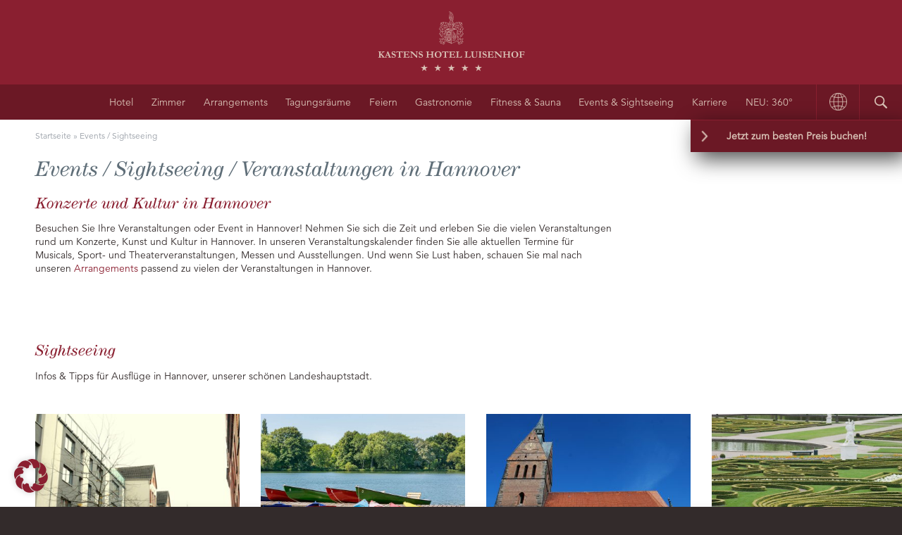

--- FILE ---
content_type: text/html; charset=UTF-8
request_url: https://www.kastens-luisenhof.de/events-sightseeing
body_size: 14953
content:
<!doctype html>
<html class="no-js" lang="de-DE">

<head>
    <meta charset="utf-8" />
    <meta name="viewport" content="width=device-width, user-scalable=no" />
    <title>Events &amp; Veranstaltungen in Hannover</title>
    <meta name='robots' content='index, follow, max-image-preview:large, max-snippet:-1, max-video-preview:-1' />
<link rel="alternate" hreflang="de" href="https://www.kastens-luisenhof.de/events-sightseeing" />
<link rel="alternate" hreflang="en" href="https://www.kastens-luisenhof.de/en/events-sightseeing" />
<link rel="alternate" hreflang="x-default" href="https://www.kastens-luisenhof.de/events-sightseeing" />

	<!-- This site is optimized with the Yoast SEO plugin v25.5 - https://yoast.com/wordpress/plugins/seo/ -->
	<meta name="description" content="Verschiedene Events in Hannover erleben ~ direkt vom Kastens Hotel Luisenhof aus ➤ perfekte, zentrale Lage ✔ kurze Wege ✔ Nahverkehrsvielfalt ✔ ..." />
	<link rel="canonical" href="https://www.kastens-luisenhof.de/en/events-sightseeing" />
	<link rel="next" href="https://www.kastens-luisenhof.de/en/events-sightseeing/page/2" />
	<meta property="og:locale" content="de_DE" />
	<meta property="og:type" content="website" />
	<meta property="og:title" content="Events &amp; Veranstaltungen in Hannover" />
	<meta property="og:description" content="Verschiedene Events in Hannover erleben ~ direkt vom Kastens Hotel Luisenhof aus ➤ perfekte, zentrale Lage ✔ kurze Wege ✔ Nahverkehrsvielfalt ✔ ..." />
	<meta property="og:url" content="https://www.kastens-luisenhof.de/en/events-sightseeing" />
	<meta property="og:site_name" content="Luisenhof" />
	<meta name="twitter:card" content="summary_large_image" />
	<script type="application/ld+json" class="yoast-schema-graph">{"@context":"https://schema.org","@graph":[{"@type":"CollectionPage","@id":"https://www.kastens-luisenhof.de/en/events-sightseeing","url":"https://www.kastens-luisenhof.de/en/events-sightseeing","name":"Events & Veranstaltungen in Hannover","isPartOf":{"@id":"https://www.kastens-luisenhof.de/#website"},"description":"Verschiedene Events in Hannover erleben ~ direkt vom Kastens Hotel Luisenhof aus ➤ perfekte, zentrale Lage ✔ kurze Wege ✔ Nahverkehrsvielfalt ✔ ...","breadcrumb":{"@id":"https://www.kastens-luisenhof.de/en/events-sightseeing#breadcrumb"},"inLanguage":"de"},{"@type":"BreadcrumbList","@id":"https://www.kastens-luisenhof.de/en/events-sightseeing#breadcrumb","itemListElement":[{"@type":"ListItem","position":1,"name":"Startseite","item":"https://www.kastens-luisenhof.de/"},{"@type":"ListItem","position":2,"name":"Events / Sightseeing"}]},{"@type":"WebSite","@id":"https://www.kastens-luisenhof.de/#website","url":"https://www.kastens-luisenhof.de/","name":"Luisenhof","description":"Eine weitere WordPress-Seite","potentialAction":[{"@type":"SearchAction","target":{"@type":"EntryPoint","urlTemplate":"https://www.kastens-luisenhof.de/?s={search_term_string}"},"query-input":{"@type":"PropertyValueSpecification","valueRequired":true,"valueName":"search_term_string"}}],"inLanguage":"de"}]}</script>
	<!-- / Yoast SEO plugin. -->


<link rel='stylesheet' id='wp-block-library-css' href='https://www.kastens-luisenhof.de/wp-includes/css/dist/block-library/style.min.css?ver=6.6.4' type='text/css' media='all' />
<style id='classic-theme-styles-inline-css' type='text/css'>
/*! This file is auto-generated */
.wp-block-button__link{color:#fff;background-color:#32373c;border-radius:9999px;box-shadow:none;text-decoration:none;padding:calc(.667em + 2px) calc(1.333em + 2px);font-size:1.125em}.wp-block-file__button{background:#32373c;color:#fff;text-decoration:none}
</style>
<style id='global-styles-inline-css' type='text/css'>
:root{--wp--preset--aspect-ratio--square: 1;--wp--preset--aspect-ratio--4-3: 4/3;--wp--preset--aspect-ratio--3-4: 3/4;--wp--preset--aspect-ratio--3-2: 3/2;--wp--preset--aspect-ratio--2-3: 2/3;--wp--preset--aspect-ratio--16-9: 16/9;--wp--preset--aspect-ratio--9-16: 9/16;--wp--preset--color--black: #000000;--wp--preset--color--cyan-bluish-gray: #abb8c3;--wp--preset--color--white: #ffffff;--wp--preset--color--pale-pink: #f78da7;--wp--preset--color--vivid-red: #cf2e2e;--wp--preset--color--luminous-vivid-orange: #ff6900;--wp--preset--color--luminous-vivid-amber: #fcb900;--wp--preset--color--light-green-cyan: #7bdcb5;--wp--preset--color--vivid-green-cyan: #00d084;--wp--preset--color--pale-cyan-blue: #8ed1fc;--wp--preset--color--vivid-cyan-blue: #0693e3;--wp--preset--color--vivid-purple: #9b51e0;--wp--preset--gradient--vivid-cyan-blue-to-vivid-purple: linear-gradient(135deg,rgba(6,147,227,1) 0%,rgb(155,81,224) 100%);--wp--preset--gradient--light-green-cyan-to-vivid-green-cyan: linear-gradient(135deg,rgb(122,220,180) 0%,rgb(0,208,130) 100%);--wp--preset--gradient--luminous-vivid-amber-to-luminous-vivid-orange: linear-gradient(135deg,rgba(252,185,0,1) 0%,rgba(255,105,0,1) 100%);--wp--preset--gradient--luminous-vivid-orange-to-vivid-red: linear-gradient(135deg,rgba(255,105,0,1) 0%,rgb(207,46,46) 100%);--wp--preset--gradient--very-light-gray-to-cyan-bluish-gray: linear-gradient(135deg,rgb(238,238,238) 0%,rgb(169,184,195) 100%);--wp--preset--gradient--cool-to-warm-spectrum: linear-gradient(135deg,rgb(74,234,220) 0%,rgb(151,120,209) 20%,rgb(207,42,186) 40%,rgb(238,44,130) 60%,rgb(251,105,98) 80%,rgb(254,248,76) 100%);--wp--preset--gradient--blush-light-purple: linear-gradient(135deg,rgb(255,206,236) 0%,rgb(152,150,240) 100%);--wp--preset--gradient--blush-bordeaux: linear-gradient(135deg,rgb(254,205,165) 0%,rgb(254,45,45) 50%,rgb(107,0,62) 100%);--wp--preset--gradient--luminous-dusk: linear-gradient(135deg,rgb(255,203,112) 0%,rgb(199,81,192) 50%,rgb(65,88,208) 100%);--wp--preset--gradient--pale-ocean: linear-gradient(135deg,rgb(255,245,203) 0%,rgb(182,227,212) 50%,rgb(51,167,181) 100%);--wp--preset--gradient--electric-grass: linear-gradient(135deg,rgb(202,248,128) 0%,rgb(113,206,126) 100%);--wp--preset--gradient--midnight: linear-gradient(135deg,rgb(2,3,129) 0%,rgb(40,116,252) 100%);--wp--preset--font-size--small: 13px;--wp--preset--font-size--medium: 20px;--wp--preset--font-size--large: 36px;--wp--preset--font-size--x-large: 42px;--wp--preset--spacing--20: 0.44rem;--wp--preset--spacing--30: 0.67rem;--wp--preset--spacing--40: 1rem;--wp--preset--spacing--50: 1.5rem;--wp--preset--spacing--60: 2.25rem;--wp--preset--spacing--70: 3.38rem;--wp--preset--spacing--80: 5.06rem;--wp--preset--shadow--natural: 6px 6px 9px rgba(0, 0, 0, 0.2);--wp--preset--shadow--deep: 12px 12px 50px rgba(0, 0, 0, 0.4);--wp--preset--shadow--sharp: 6px 6px 0px rgba(0, 0, 0, 0.2);--wp--preset--shadow--outlined: 6px 6px 0px -3px rgba(255, 255, 255, 1), 6px 6px rgba(0, 0, 0, 1);--wp--preset--shadow--crisp: 6px 6px 0px rgba(0, 0, 0, 1);}:where(.is-layout-flex){gap: 0.5em;}:where(.is-layout-grid){gap: 0.5em;}body .is-layout-flex{display: flex;}.is-layout-flex{flex-wrap: wrap;align-items: center;}.is-layout-flex > :is(*, div){margin: 0;}body .is-layout-grid{display: grid;}.is-layout-grid > :is(*, div){margin: 0;}:where(.wp-block-columns.is-layout-flex){gap: 2em;}:where(.wp-block-columns.is-layout-grid){gap: 2em;}:where(.wp-block-post-template.is-layout-flex){gap: 1.25em;}:where(.wp-block-post-template.is-layout-grid){gap: 1.25em;}.has-black-color{color: var(--wp--preset--color--black) !important;}.has-cyan-bluish-gray-color{color: var(--wp--preset--color--cyan-bluish-gray) !important;}.has-white-color{color: var(--wp--preset--color--white) !important;}.has-pale-pink-color{color: var(--wp--preset--color--pale-pink) !important;}.has-vivid-red-color{color: var(--wp--preset--color--vivid-red) !important;}.has-luminous-vivid-orange-color{color: var(--wp--preset--color--luminous-vivid-orange) !important;}.has-luminous-vivid-amber-color{color: var(--wp--preset--color--luminous-vivid-amber) !important;}.has-light-green-cyan-color{color: var(--wp--preset--color--light-green-cyan) !important;}.has-vivid-green-cyan-color{color: var(--wp--preset--color--vivid-green-cyan) !important;}.has-pale-cyan-blue-color{color: var(--wp--preset--color--pale-cyan-blue) !important;}.has-vivid-cyan-blue-color{color: var(--wp--preset--color--vivid-cyan-blue) !important;}.has-vivid-purple-color{color: var(--wp--preset--color--vivid-purple) !important;}.has-black-background-color{background-color: var(--wp--preset--color--black) !important;}.has-cyan-bluish-gray-background-color{background-color: var(--wp--preset--color--cyan-bluish-gray) !important;}.has-white-background-color{background-color: var(--wp--preset--color--white) !important;}.has-pale-pink-background-color{background-color: var(--wp--preset--color--pale-pink) !important;}.has-vivid-red-background-color{background-color: var(--wp--preset--color--vivid-red) !important;}.has-luminous-vivid-orange-background-color{background-color: var(--wp--preset--color--luminous-vivid-orange) !important;}.has-luminous-vivid-amber-background-color{background-color: var(--wp--preset--color--luminous-vivid-amber) !important;}.has-light-green-cyan-background-color{background-color: var(--wp--preset--color--light-green-cyan) !important;}.has-vivid-green-cyan-background-color{background-color: var(--wp--preset--color--vivid-green-cyan) !important;}.has-pale-cyan-blue-background-color{background-color: var(--wp--preset--color--pale-cyan-blue) !important;}.has-vivid-cyan-blue-background-color{background-color: var(--wp--preset--color--vivid-cyan-blue) !important;}.has-vivid-purple-background-color{background-color: var(--wp--preset--color--vivid-purple) !important;}.has-black-border-color{border-color: var(--wp--preset--color--black) !important;}.has-cyan-bluish-gray-border-color{border-color: var(--wp--preset--color--cyan-bluish-gray) !important;}.has-white-border-color{border-color: var(--wp--preset--color--white) !important;}.has-pale-pink-border-color{border-color: var(--wp--preset--color--pale-pink) !important;}.has-vivid-red-border-color{border-color: var(--wp--preset--color--vivid-red) !important;}.has-luminous-vivid-orange-border-color{border-color: var(--wp--preset--color--luminous-vivid-orange) !important;}.has-luminous-vivid-amber-border-color{border-color: var(--wp--preset--color--luminous-vivid-amber) !important;}.has-light-green-cyan-border-color{border-color: var(--wp--preset--color--light-green-cyan) !important;}.has-vivid-green-cyan-border-color{border-color: var(--wp--preset--color--vivid-green-cyan) !important;}.has-pale-cyan-blue-border-color{border-color: var(--wp--preset--color--pale-cyan-blue) !important;}.has-vivid-cyan-blue-border-color{border-color: var(--wp--preset--color--vivid-cyan-blue) !important;}.has-vivid-purple-border-color{border-color: var(--wp--preset--color--vivid-purple) !important;}.has-vivid-cyan-blue-to-vivid-purple-gradient-background{background: var(--wp--preset--gradient--vivid-cyan-blue-to-vivid-purple) !important;}.has-light-green-cyan-to-vivid-green-cyan-gradient-background{background: var(--wp--preset--gradient--light-green-cyan-to-vivid-green-cyan) !important;}.has-luminous-vivid-amber-to-luminous-vivid-orange-gradient-background{background: var(--wp--preset--gradient--luminous-vivid-amber-to-luminous-vivid-orange) !important;}.has-luminous-vivid-orange-to-vivid-red-gradient-background{background: var(--wp--preset--gradient--luminous-vivid-orange-to-vivid-red) !important;}.has-very-light-gray-to-cyan-bluish-gray-gradient-background{background: var(--wp--preset--gradient--very-light-gray-to-cyan-bluish-gray) !important;}.has-cool-to-warm-spectrum-gradient-background{background: var(--wp--preset--gradient--cool-to-warm-spectrum) !important;}.has-blush-light-purple-gradient-background{background: var(--wp--preset--gradient--blush-light-purple) !important;}.has-blush-bordeaux-gradient-background{background: var(--wp--preset--gradient--blush-bordeaux) !important;}.has-luminous-dusk-gradient-background{background: var(--wp--preset--gradient--luminous-dusk) !important;}.has-pale-ocean-gradient-background{background: var(--wp--preset--gradient--pale-ocean) !important;}.has-electric-grass-gradient-background{background: var(--wp--preset--gradient--electric-grass) !important;}.has-midnight-gradient-background{background: var(--wp--preset--gradient--midnight) !important;}.has-small-font-size{font-size: var(--wp--preset--font-size--small) !important;}.has-medium-font-size{font-size: var(--wp--preset--font-size--medium) !important;}.has-large-font-size{font-size: var(--wp--preset--font-size--large) !important;}.has-x-large-font-size{font-size: var(--wp--preset--font-size--x-large) !important;}
:where(.wp-block-post-template.is-layout-flex){gap: 1.25em;}:where(.wp-block-post-template.is-layout-grid){gap: 1.25em;}
:where(.wp-block-columns.is-layout-flex){gap: 2em;}:where(.wp-block-columns.is-layout-grid){gap: 2em;}
:root :where(.wp-block-pullquote){font-size: 1.5em;line-height: 1.6;}
</style>
<link rel='stylesheet' id='dnd-upload-cf7-css' href='https://www.kastens-luisenhof.de/wp-content/plugins/drag-and-drop-multiple-file-upload-contact-form-7/assets/css/dnd-upload-cf7.css?ver=1.3.9.2' type='text/css' media='all' />
<link rel='stylesheet' id='contact-form-7-css' href='https://www.kastens-luisenhof.de/wp-content/plugins/contact-form-7/includes/css/styles.css?ver=6.0.6' type='text/css' media='all' />
<link rel='stylesheet' id='bb-taps-editor-style-shared-css' href='https://www.kastens-luisenhof.de/wp-content/themes/mediatouch/editor-style-shared.css?ver=6.6.4' type='text/css' media='all' />
<link rel='stylesheet' id='woocommerce-layout-css' href='https://www.kastens-luisenhof.de/wp-content/plugins/woocommerce/assets/css/woocommerce-layout.css?ver=9.8.6' type='text/css' media='all' />
<link rel='stylesheet' id='woocommerce-smallscreen-css' href='https://www.kastens-luisenhof.de/wp-content/plugins/woocommerce/assets/css/woocommerce-smallscreen.css?ver=9.8.6' type='text/css' media='only screen and (max-width: 768px)' />
<link rel='stylesheet' id='woocommerce-general-css' href='https://www.kastens-luisenhof.de/wp-content/plugins/woocommerce/assets/css/woocommerce.css?ver=9.8.6' type='text/css' media='all' />
<style id='woocommerce-inline-inline-css' type='text/css'>
.woocommerce form .form-row .required { visibility: visible; }
</style>
<link rel='stylesheet' id='paypalplus-woocommerce-front-css' href='https://www.kastens-luisenhof.de/wp-content/plugins/woo-paypalplus/public/css/front.min.css?ver=1597850549' type='text/css' media='screen' />
<link rel='stylesheet' id='wpml-legacy-dropdown-0-css' href='https://www.kastens-luisenhof.de/wp-content/plugins/sitepress-multilingual-cms/templates/language-switchers/legacy-dropdown/style.min.css?ver=1' type='text/css' media='all' />
<link rel='stylesheet' id='brands-styles-css' href='https://www.kastens-luisenhof.de/wp-content/plugins/woocommerce/assets/css/brands.css?ver=9.8.6' type='text/css' media='all' />
<link rel='stylesheet' id='hotel-reviews-css' href='https://www.kastens-luisenhof.de/wp-content/themes/mediatouch/css/hotel-reviews.css?ver=6.6.4' type='text/css' media='all' />
<link rel='stylesheet' id='foundation-css' href='https://www.kastens-luisenhof.de/wp-content/themes/mediatouch/css/foundation.css?ver=6.6.4' type='text/css' media='all' />
<link rel='stylesheet' id='slick-css' href='https://www.kastens-luisenhof.de/wp-content/themes/mediatouch/css/slick.css?ver=6.6.4' type='text/css' media='all' />
<link rel='stylesheet' id='css-style-css' href='https://www.kastens-luisenhof.de/wp-content/themes/mediatouch/css/style.css?ver=6.6.4' type='text/css' media='all' />
<link rel='stylesheet' id='borlabs-cookie-custom-css' href='https://www.kastens-luisenhof.de/wp-content/cache/borlabs-cookie/1/borlabs-cookie-1-de.css?ver=3.3.23-105' type='text/css' media='all' />
<link rel='stylesheet' id='woocommerce-gzd-layout-css' href='https://www.kastens-luisenhof.de/wp-content/plugins/woocommerce-germanized/build/static/layout-styles.css?ver=3.20.4' type='text/css' media='all' />
<style id='woocommerce-gzd-layout-inline-css' type='text/css'>
.woocommerce-checkout .shop_table { background-color: #eeeeee; } .product p.deposit-packaging-type { font-size: 1.25em !important; } p.woocommerce-shipping-destination { display: none; }
                .wc-gzd-nutri-score-value-a {
                    background: url(https://www.kastens-luisenhof.de/wp-content/plugins/woocommerce-germanized/assets/images/nutri-score-a.svg) no-repeat;
                }
                .wc-gzd-nutri-score-value-b {
                    background: url(https://www.kastens-luisenhof.de/wp-content/plugins/woocommerce-germanized/assets/images/nutri-score-b.svg) no-repeat;
                }
                .wc-gzd-nutri-score-value-c {
                    background: url(https://www.kastens-luisenhof.de/wp-content/plugins/woocommerce-germanized/assets/images/nutri-score-c.svg) no-repeat;
                }
                .wc-gzd-nutri-score-value-d {
                    background: url(https://www.kastens-luisenhof.de/wp-content/plugins/woocommerce-germanized/assets/images/nutri-score-d.svg) no-repeat;
                }
                .wc-gzd-nutri-score-value-e {
                    background: url(https://www.kastens-luisenhof.de/wp-content/plugins/woocommerce-germanized/assets/images/nutri-score-e.svg) no-repeat;
                }
            
</style>
<script type="text/javascript" src="https://www.kastens-luisenhof.de/wp-includes/js/jquery/jquery.min.js?ver=3.7.1" id="jquery-core-js"></script>
<script type="text/javascript" src="https://www.kastens-luisenhof.de/wp-includes/js/jquery/jquery-migrate.min.js?ver=3.4.1" id="jquery-migrate-js"></script>
<script type="text/javascript" src="https://www.kastens-luisenhof.de/wp-content/plugins/woocommerce/assets/js/jquery-blockui/jquery.blockUI.min.js?ver=2.7.0-wc.9.8.6" id="jquery-blockui-js" defer="defer" data-wp-strategy="defer"></script>
<script type="text/javascript" src="https://www.kastens-luisenhof.de/wp-content/plugins/woocommerce/assets/js/js-cookie/js.cookie.min.js?ver=2.1.4-wc.9.8.6" id="js-cookie-js" defer="defer" data-wp-strategy="defer"></script>
<script type="text/javascript" id="woocommerce-js-extra">
/* <![CDATA[ */
var woocommerce_params = {"ajax_url":"\/wp-admin\/admin-ajax.php","wc_ajax_url":"\/?wc-ajax=%%endpoint%%","i18n_password_show":"Passwort anzeigen","i18n_password_hide":"Passwort verbergen"};
/* ]]> */
</script>
<script type="text/javascript" src="https://www.kastens-luisenhof.de/wp-content/plugins/woocommerce/assets/js/frontend/woocommerce.min.js?ver=9.8.6" id="woocommerce-js" defer="defer" data-wp-strategy="defer"></script>
<script type="text/javascript" src="https://www.kastens-luisenhof.de/wp-content/plugins/sitepress-multilingual-cms/templates/language-switchers/legacy-dropdown/script.min.js?ver=1" id="wpml-legacy-dropdown-0-js"></script>
<script type="text/javascript" src="https://www.kastens-luisenhof.de/wp-content/themes/mediatouch/js/vendor/modernizr.js?ver=2.8.3" id="modernizr-js"></script>
<script type="text/javascript" src="https://www.kastens-luisenhof.de/wp-content/themes/mediatouch/js/vendor/jquery.js?ver=2.1.4" id="jquery-js-js"></script>
<script data-no-optimize="1" data-no-minify="1" data-cfasync="false" type="text/javascript" src="https://www.kastens-luisenhof.de/wp-content/cache/borlabs-cookie/1/borlabs-cookie-config-de.json.js?ver=3.3.23-116" id="borlabs-cookie-config-js"></script>
<script data-no-optimize="1" data-no-minify="1" data-cfasync="false" type="text/javascript" src="https://www.kastens-luisenhof.de/wp-content/plugins/borlabs-cookie/assets/javascript/borlabs-cookie-prioritize.min.js?ver=3.3.23" id="borlabs-cookie-prioritize-js"></script>
<link rel="https://api.w.org/" href="https://www.kastens-luisenhof.de/wp-json/" /><meta name="generator" content="WPML ver:4.8.6 stt:5,1,3;" />
<meta name="cdp-version" content="1.5.0" /><script id="dacs" src=https://download.digiaccess.org/digiaccess defer></script>	<noscript><style>.woocommerce-product-gallery{ opacity: 1 !important; }</style></noscript>
	<meta name="generator" content="Elementor 3.33.2; features: additional_custom_breakpoints; settings: css_print_method-external, google_font-enabled, font_display-auto">
<script data-borlabs-cookie-script-blocker-ignore>
window.dataLayer = window.dataLayer || [];
if (typeof gtag !== 'function') { function gtag(){dataLayer.push(arguments);} }
if('0' === '1' || '1' === '1') {
	gtag('consent', 'default', {
		'ad_storage': 'denied',
		'ad_user_data': 'denied',
		'ad_personalization': 'denied',
		'analytics_storage': 'denied',
		'functionality_storage': 'denied',
		'personalization_storage': 'denied',
		'security_storage': 'denied',
		'wait_for_update': 500,
    });
}
if('0' === '1') {
    gtag("js", new Date());
    gtag("config", "G-PCN3ZV9LFN", { "anonymize_ip": true });

    (function (w, d, s, i) {
    var f = d.getElementsByTagName(s)[0],
        j = d.createElement(s);
    j.async = true;
    j.src =
        "https://www.googletagmanager.com/gtag/js?id=" + i;
    f.parentNode.insertBefore(j, f);
    })(window, document, "script", "G-PCN3ZV9LFN");
}
</script><script data-no-optimize="1" data-no-minify="1" data-cfasync="false" data-borlabs-cookie-script-blocker-ignore>
	window.dataLayer = window.dataLayer || [];
	if (typeof gtag !== 'function') { function gtag(){dataLayer.push(arguments);} }
	if ('1' === '1') {
		gtag('consent', 'default', {
			'ad_storage': 'denied',
			'ad_user_data': 'denied',
			'ad_personalization': 'denied',
			'analytics_storage': 'denied',
			'functionality_storage': 'denied',
			'personalization_storage': 'denied',
			'security_storage': 'denied',
			'wait_for_update': 500,
		});
		gtag('set', 'ads_data_redaction', true);
	}
	
	if('0' === '1') {
		var url = new URL(window.location.href);
				
		if ((url.searchParams.has('gtm_debug') && url.searchParams.get('gtm_debug') !== '') || document.cookie.indexOf('__TAG_ASSISTANT=') !== -1 || document.documentElement.hasAttribute('data-tag-assistant-present')) {
			(function(w,d,s,l,i){w[l]=w[l]||[];w[l].push({"gtm.start":
new Date().getTime(),event:"gtm.js"});var f=d.getElementsByTagName(s)[0],
j=d.createElement(s),dl=l!="dataLayer"?"&l="+l:"";j.async=true;j.src=
"https://www.googletagmanager.com/gtm.js?id="+i+dl;f.parentNode.insertBefore(j,f);
})(window,document,"script","dataLayer","GTM-MR7RJD");
		} else {
			(function(w,d,s,l,i){w[l]=w[l]||[];w[l].push({"gtm.start":
new Date().getTime(),event:"gtm.js"});var f=d.getElementsByTagName(s)[0],
j=d.createElement(s),dl=l!="dataLayer"?"&l="+l:"";j.async=true;j.src=
"https://www.kastens-luisenhof.de/wp-content/uploads/borlabs-cookie/"+i+'.js';f.parentNode.insertBefore(j,f);
})(window,document,"script","dataLayer","GTM-MR7RJD");
		}
  	}
  	
	(function () {
		var serviceGroupActive = function (serviceGroup) {
			if (typeof(BorlabsCookie.ServiceGroups.serviceGroups[serviceGroup]) === 'undefined') {
				return false;
			}

			if (typeof(BorlabsCookie.Cookie.getPluginCookie().consents[serviceGroup]) === 'undefined') {
				return false;
			}
			var consents = BorlabsCookie.Cookie.getPluginCookie().consents[serviceGroup];
			for (var service of BorlabsCookie.ServiceGroups.serviceGroups[serviceGroup].serviceIds) {
				if (!consents.includes(service)) {
					return false;
				}
			}
			return true;
		};
		var borlabsCookieConsentChangeHandler = function () {
			window.dataLayer = window.dataLayer || [];
			if (typeof gtag !== 'function') { function gtag(){dataLayer.push(arguments);} }
			
			if ('1' === '1') {
				gtag('consent', 'update', {
					'ad_storage': serviceGroupActive('marketing') === true ? 'granted' : 'denied',
					'ad_user_data': serviceGroupActive('marketing') === true ? 'granted' : 'denied',
					'ad_personalization': serviceGroupActive('marketing') === true ? 'granted' : 'denied',
					'analytics_storage': serviceGroupActive('statistics') === true ? 'granted' : 'denied',
					'functionality_storage': serviceGroupActive('statistics') === true ? 'granted' : 'denied',
					'personalization_storage': serviceGroupActive('marketing') === true ? 'granted' : 'denied',
					'security_storage': serviceGroupActive('statistics') === true ? 'granted' : 'denied',
				});
			}
			
			var consents = BorlabsCookie.Cookie.getPluginCookie().consents;
			for (var serviceGroup in consents) {
				for (var service of consents[serviceGroup]) {
					if (!window.BorlabsCookieGtmPackageSentEvents.includes(service) && service !== 'borlabs-cookie') {
						window.dataLayer.push({
							event: 'borlabs-cookie-opt-in-'+service,
						});
						window.BorlabsCookieGtmPackageSentEvents.push(service);
					}
				}
			}
		};
		window.BorlabsCookieGtmPackageSentEvents = [];
		document.addEventListener('borlabs-cookie-consent-saved', borlabsCookieConsentChangeHandler);
		document.addEventListener('borlabs-cookie-handle-unblock', borlabsCookieConsentChangeHandler);
	})();
</script>			<style>
				.e-con.e-parent:nth-of-type(n+4):not(.e-lazyloaded):not(.e-no-lazyload),
				.e-con.e-parent:nth-of-type(n+4):not(.e-lazyloaded):not(.e-no-lazyload) * {
					background-image: none !important;
				}
				@media screen and (max-height: 1024px) {
					.e-con.e-parent:nth-of-type(n+3):not(.e-lazyloaded):not(.e-no-lazyload),
					.e-con.e-parent:nth-of-type(n+3):not(.e-lazyloaded):not(.e-no-lazyload) * {
						background-image: none !important;
					}
				}
				@media screen and (max-height: 640px) {
					.e-con.e-parent:nth-of-type(n+2):not(.e-lazyloaded):not(.e-no-lazyload),
					.e-con.e-parent:nth-of-type(n+2):not(.e-lazyloaded):not(.e-no-lazyload) * {
						background-image: none !important;
					}
				}
			</style>
					<style type="text/css" id="wp-custom-css">
			#background-fit {
	background-size: 100% 100% !important;
}

.stellen-wrapper {
	position: relative;
}

.karriere-title {
	position: absolute;
	top: 400px;
	left: 10%;
}


.elementor-element .elementor-widget-container h3{
	font-family: Avenir-Regular, Helvetiva Neue, Arial, sans-serif !important;
}

#socket {
	margin-bottom: 120px !important;
}

.check-form-socket {
	display: flex;
}

.check-form-socket div {
	position: relative !important;
	margin-left: 5px !important;
}

@media only screen and (max-width: 1026px) {
  .hide-on-mobile {
    display: none !important;
  }
}

.codedropz-upload-inner {
	display: grid;
  justify-content: center;
}

.check-form-wrapper .check-form-inner .check-form-socket {
	height: auto;
}

.rate-details {
	float: none;
}		</style>
		    <link rel="apple-touch-icon" sizes="57x57" href="/apple-touch-icon-57x57.png">
    <link rel="apple-touch-icon" sizes="60x60" href="/apple-touch-icon-60x60.png">
    <link rel="apple-touch-icon" sizes="72x72" href="/apple-touch-icon-72x72.png">
    <link rel="apple-touch-icon" sizes="76x76" href="/apple-touch-icon-76x76.png">
    <link rel="apple-touch-icon" sizes="114x114" href="/apple-touch-icon-114x114.png">
    <link rel="apple-touch-icon" sizes="120x120" href="/apple-touch-icon-120x120.png">
    <link rel="apple-touch-icon" sizes="144x144" href="/apple-touch-icon-144x144.png">
    <link rel="apple-touch-icon" sizes="152x152" href="/apple-touch-icon-152x152.png">
    <link rel="apple-touch-icon" sizes="180x180" href="/apple-touch-icon-180x180.png">
    <link rel="icon" type="image/png" href="/favicon-32x32.png" sizes="32x32">
    <link rel="icon" type="image/png" href="/android-chrome-192x192.png" sizes="192x192">
    <link rel="icon" type="image/png" href="/favicon-96x96.png" sizes="96x96">
    <link rel="icon" type="image/png" href="/favicon-16x16.png" sizes="16x16">
    <link rel="manifest" href="/manifest.json">
    <meta name="msapplication-TileColor" content="#8a1f30">
    <meta name="msapplication-TileImage" content="/mstile-144x144.png">
    <meta name="theme-color" content="#8a1f30">
    <!-- Viato Prc Style -->
    <style>
        .viatoPrc {
            position: fixed;
            z-index: 99999;
            bottom: 15px !important;
            right: 15px !important;

        }
		.bewerben-button {
			display: grid;
			margin-bottom: 0;
			background-position: 10px center;
			background-repeat: no-repeat;
			background-image: url('https://www.kastens-luisenhof.de/wp-content/themes/mediatouch/img/i-arrow-slider-next@2x.png');
			background-size: 19px;
		}
        #legal{
            display: block !important;
        }

        .footer-logos{
            display: inline-block;
            max-height: 100px;
            float: right;
        }
        .footer-logos > div{
            
            display: flex;
            flex-direction: row;
            justify-content: center;
            align-items: center;
            width: 100%;
        }
        .footer-logos img{
            max-height: 100px;
            margin-left:15px;
        }
        .footer-logos img.worldhotels-luxury{
            max-height: 60px;
            
        }
    </style>
</head>

<body>
    

        <div class="animsition row page-wrapper page-31309">
        <!--
	===================================================
	HEADER
	===================================================
    -->

<style>
.dropbtn {
  color: white;
  height: 50px;
  display: block;
  width: auto;
  border: none;
  margin-bottom: 0 !important;
  padding: 12px 17.5px;
}

.dropdown {
  display: inline-block;
}

.dropdown-content {
  display: none;
  position: absolute;
  background-color: #8a1f30;
  box-shadow: 0px 8px 16px 0px rgba(0,0,0,0.2);
  z-index: 1;
  width: 60.8999px;
}

.dropdown-content a {
  color: black;
  padding: 12px 16px;
  text-decoration: none;
  display: block;
}

.dropdown-content a:hover {background-color: #9f464d;}

.dropdown:hover .dropdown-content {display: block;}
</style>

        <div id="header" class="header row">
            <div class="large-12 columns text-center head">
                <a href="https://www.kastens-luisenhof.de" id="logo"><img src="https://www.kastens-luisenhof.de/wp-content/themes/mediatouch/img/kastens-luisenhof-logo.png" data-interchange="[https://www.kastens-luisenhof.de/wp-content/themes/mediatouch/img/kastens-luisenhof-logo@2x.png, (retina)]" /></a>
                <span id="navTrigger"><img src="https://www.kastens-luisenhof.de/wp-content/themes/mediatouch/img/i-nav.png" data-interchange="[https://www.kastens-luisenhof.de/wp-content/themes/mediatouch/img/i-nav@2x.png, (retina)]" /></span>
            </div>
            <div class="navigation large-12 columns text-center">
                <div class="navigation-right right">
                    					<span style="padding: 0 !important;">
						<div class="dropdown">
						  <a class="dropbtn">
							<img width="25" height="25" src="https://www.kastens-luisenhof.de/wp-content/uploads/2023/07/globe-2.png">
						  </a>
						  <div class="dropdown-content">
						  									<a  class="active"  href="https://www.kastens-luisenhof.de/events-sightseeing">
										<img src="https://www.kastens-luisenhof.de/wp-content/plugins/sitepress-multilingual-cms/res/flags/de.png">
									</a>
																<a  href="https://www.kastens-luisenhof.de/en/events-sightseeing">
										<img src="https://www.kastens-luisenhof.de/wp-content/plugins/sitepress-multilingual-cms/res/flags/en.png">
									</a>
													  </div>
						</div>
                    </span>
                    <span id="search">
                        <form role="search" method="get" class="search-form" action="https://www.kastens-luisenhof.de/">
                            <input id="search-404 search-field" type="search" value="" placeholder="Seite durchsuchen..." name="s" title="Suche nach:">
                            <img src="https://www.kastens-luisenhof.de/wp-content/themes/mediatouch/img/i-search.png" data-interchange="[https://www.kastens-luisenhof.de/wp-content/themes/mediatouch/img/i-search@2x.png, (retina)]" />
                            <input type="hidden" name="lang" value="de">
                        </form>
                    </span>
                </div>
                <ul>
                    <li><a href="https://www.kastens-luisenhof.de/hotel">Hotel</a></li><li><a href="https://www.kastens-luisenhof.de/zimmer">Zimmer</a></li><li><a href="/arrangements">Arrangements</a></li><li><a href="https://www.kastens-luisenhof.de/tagungen-feste">Tagungsräume</a></li><li><a href="https://www.kastens-luisenhof.de/feiern">Feiern</a></li><li><a href="https://www.kastens-luisenhof.de/gastronomie">Gastronomie</a></li><li><a href="/fitness-sauna">Fitness & Sauna</a></li><li><a href="/events-sightseeing">Events & Sightseeing</a></li><li><a href="https://www.kastens-luisenhof.de/karriere">Karriere</a></li><li><a href="https://www.kastens-luisenhof.de/360-grad-virtueller-rundgang">NEU: 360°</a></li>                </ul>

                										
						<div class="bestprice-container">
							<label for="menu-toggle">Jetzt zum besten Preis buchen!</label>
							<input type="checkbox" id="menu-toggle" />
							<div id="menu">
								<img src="https://www.kastens-luisenhof.de/wp-content/uploads/2019/03/bestprice.jpg" alt="bestprice" />
								<p>Wir garantieren Ihnen die günstigste Rate und die besten Buchungsbedingungen auf unserer Website. </p>
								<a class="bestprice_a" href="https://www.kastens-luisenhof.de/buchen" title="zum besten Preis buchen">
									<div class="bestprice_button">Jetzt buchen</div>
								</a>
							</div>
						</div>
						
                                            </div><!-- /Navigation -->


        </div><!-- /Header -->
        

        <div id="breadcrumb" class="box-padding-left"><span><span><a href="https://www.kastens-luisenhof.de/">Startseite</a></span> &raquo; <span class="breadcrumb_last" aria-current="page">Events / Sightseeing</span></span></div> 
<div class="box-padding">
	<h1>Events / Sightseeing / Veranstaltungen in Hannover</h1>
	<h2>Konzerte und Kultur in Hannover</h2>
<p>Besuchen Sie Ihre Veranstaltungen oder Event in Hannover! Nehmen Sie sich die Zeit und erleben Sie die vielen Veranstaltungen rund um Konzerte, Kunst und Kultur in Hannover. In unseren Veranstaltungskalender finden Sie alle aktuellen Termine für Musicals, Sport- und Theaterveranstaltungen, Messen und Ausstellungen. Und wenn Sie Lust haben, schauen Sie mal nach unseren <a href="https://www.kastens-luisenhof.de/arrangements" target="_blank">Arrangements</a> passend zu vielen der Veranstaltungen in Hannover. </p>
</div>

	<!--	
===================================================
TEMPLATE A - Box-50-50
===================================================
-->

<div class="alternating-bg">
	<div class="box-padding no-bottom-padding">
				<span class="headline-2">Sightseeing</span>
		<p>Infos & Tipps für Ausflüge in Hannover, unserer schönen Landeshauptstadt.</p>
			</div>	
	<div class="products-slider-wrapper">
		<div class="products-slider">
					<div>
				<a href="https://www.kastens-luisenhof.de/events-sightseeing/lister-meile">
					<span class="img"><img src="https://www.kastens-luisenhof.de/wp-content/uploads/2022/10/P1060199-400x270.jpg"></span>
					<span class="headline-3">Lister Meile</span>
												<span class="desc">
								Neben den schönen Cafés und langjährigen Bäckereien  auf der Lister Meile, gibt es vielzählige Einkaufsmöglichkeiten und Bekleidungsläden.							</span>
											</a>
			</div>
						<div>
				<a href="https://www.kastens-luisenhof.de/events-sightseeing/maschsee">
					<span class="img"><img src="https://www.kastens-luisenhof.de/wp-content/uploads/2015/08/Hotel-Luisenhof_0005_Maschsee_Hannover_2-400x270.jpg"></span>
					<span class="headline-3">Maschsee</span>
												<span class="desc">
								Spazieren, Joggen, Radfahren oder Inlinern um den wunderschönen Maschsee in Hannover.							</span>
											</a>
			</div>
						<div>
				<a href="https://www.kastens-luisenhof.de/events-sightseeing/marktkirche">
					<span class="img"><img src="https://www.kastens-luisenhof.de/wp-content/uploads/2017/05/Marktkirche-400x270.jpg"></span>
					<span class="headline-3">Marktkirche</span>
												<span class="desc">
								Genießen Sie den Charme der Marktkirche, mitten in Hannovers Altstadt.							</span>
											</a>
			</div>
						<div>
				<a href="https://www.kastens-luisenhof.de/events-sightseeing/herrenhaeuser-gaerten">
					<span class="img"><img src="https://www.kastens-luisenhof.de/wp-content/uploads/2015/08/Gaerten-400x270.jpg"></span>
					<span class="headline-3">Herrenhäuser Gärten</span>
												<span class="desc">
								Flanieren Sie in den königlichen Herrenhäuser Gärten der Landeshauptstadt Hannover.							</span>
											</a>
			</div>
						<div>
				<a href="https://www.kastens-luisenhof.de/events-sightseeing/neues-rathaus">
					<span class="img"><img src="https://www.kastens-luisenhof.de/wp-content/uploads/2015/08/Hotel-Luisenhof_0001_Neues_Rathaus_Hannover-400x270.jpg"></span>
					<span class="headline-3">Neues Rathaus</span>
												<span class="desc">
								Im Neuen Rathaus den atemberaubenden Blick über die Dächer von Hannover genießen.							</span>
											</a>
			</div>
						<div>
				<a href="https://www.kastens-luisenhof.de/events-sightseeing/kroepcke">
					<span class="img"><img src="https://www.kastens-luisenhof.de/wp-content/uploads/2017/05/Kröpcke-400x270.jpg"></span>
					<span class="headline-3">Kröpcke</span>
												<span class="desc">
								Lernen Sie einen der zentralsten Plätze und dessen Kröpcke-Uhr kennen.							</span>
											</a>
			</div>
						<div>
				<a href="https://www.kastens-luisenhof.de/events-sightseeing/altes-rathaus">
					<span class="img"><img src="https://www.kastens-luisenhof.de/wp-content/uploads/2017/05/Altes-Rathaus-400x270.jpg"></span>
					<span class="headline-3">Altes Rathaus</span>
												<span class="desc">
								Entdecken Sie das Alte Rathaus mit seinem wunderschönen Standesamt.							</span>
											</a>
			</div>
						<div>
				<a href="https://www.kastens-luisenhof.de/events-sightseeing/opernhaus">
					<span class="img"><img src="https://www.kastens-luisenhof.de/wp-content/uploads/2015/08/Hotel-Luisenhof_0004_Opernhaus_Hannover-400x270.jpg"></span>
					<span class="headline-3">Opernhaus</span>
												<span class="desc">
								Festliche Opern und Events in der Staatsoper Hannover erleben.							</span>
											</a>
			</div>
						<div>
				<a href="https://www.kastens-luisenhof.de/events-sightseeing/zoo-hannover">
					<span class="img"><img src="https://www.kastens-luisenhof.de/wp-content/uploads/2015/08/Elefanten_2007_RZ-400x270.jpg"></span>
					<span class="headline-3">Zoo Hannover</span>
												<span class="desc">
								Abenteuerlust im Erlebnis Zoo Hannover neu entdecken.							</span>
											</a>
			</div>
						<div>
				<a href="https://www.kastens-luisenhof.de/events-sightseeing/ernst-august-galerie">
					<span class="img"><img src="https://www.kastens-luisenhof.de/wp-content/uploads/2015/08/Hotel-Luisenhof_0000_Ernst_August_Galerie_Hannover-400x270.jpg"></span>
					<span class="headline-3">Ernst August Galerie</span>
												<span class="desc">
								Einkaufen gehen rund um die Uhr in der Ernst August Galerie Hannover.							</span>
											</a>
			</div>
						<div>
				<a href="https://www.kastens-luisenhof.de/events-sightseeing/nanas">
					<span class="img"><img src="https://www.kastens-luisenhof.de/wp-content/uploads/2017/05/Nanas-400x270.jpg"></span>
					<span class="headline-3">Nanas</span>
												<span class="desc">
								Entdecken Sie Hannovers außergewöhnliche Kunst von Niki de Saint Phalle.							</span>
											</a>
			</div>
						<div>
				<a href="https://www.kastens-luisenhof.de/events-sightseeing/theater-am-aegi">
					<span class="img"><img src="https://www.kastens-luisenhof.de/wp-content/uploads/2015/08/Hotel-Luisenhof_0003_Theater_Aegi-400x270.jpg"></span>
					<span class="headline-3">Theater am Aegi</span>
												<span class="desc">
								Konzerte, Aufführungen  und Comedy im Theater am Aegi erleben.							</span>
											</a>
			</div>
						<div>
				<a href="https://www.kastens-luisenhof.de/events-sightseeing/sprengel-museum">
					<span class="img"><img src="https://www.kastens-luisenhof.de/wp-content/uploads/2015/08/Hotel-Luisenhof_0002_Museum_Sprengel-400x270.jpg"></span>
					<span class="headline-3">Sprengel Museum</span>
												<span class="desc">
								Besuchen Sie die kulturellen Ausstellungen im Sprengel Museum in Hannover.							</span>
											</a>
			</div>
						<div>
				<a href="https://www.kastens-luisenhof.de/events-sightseeing/kestnergesellschaft-hannover">
					<span class="img"><img src="https://www.kastens-luisenhof.de/wp-content/uploads/2017/05/kestnergesellschaft_fassade_2014_FOTO-Prigge-1-400x270.jpg"></span>
					<span class="headline-3">kestnergesellschaft Hannover</span>
												<span class="desc">
								Besuchen Sie die wechselnden Ausstellungen der kestnergesellschaft.							</span>
											</a>
			</div>
						<div>
				<a href="https://www.kastens-luisenhof.de/events-sightseeing/wilhelm-busch-deutsches-museum-fuer-karikatur-und-zeichenkunst">
					<span class="img"><img src="https://www.kastens-luisenhof.de/wp-content/uploads/2017/05/P1040108-1000x875-400x270.jpg"></span>
					<span class="headline-3">Wilhelm Busch – Deutsches Museum für Karikatur und Zeichenkunst</span>
												<span class="desc">
								Genießen Sie Werke verschiedenster Künstler im Karikaturmuseum Wilhelm Busch. 							</span>
											</a>
			</div>
						<div>
				<a href="https://www.kastens-luisenhof.de/events-sightseeing/historisches-museum">
					<span class="img"><img src="https://www.kastens-luisenhof.de/wp-content/uploads/2017/05/Historisches-Museum-400x270.jpg"></span>
					<span class="headline-3">Historisches Museum</span>
												<span class="desc">
								Lernen Sie Hannover mit seiner Geschichte in verschiedenen Ausstellungen des Historischen Museums kennen. 							</span>
											</a>
			</div>
						<div>
				<a href="https://www.kastens-luisenhof.de/events-sightseeing/landesmuseum-hannover">
					<span class="img"><img src="https://www.kastens-luisenhof.de/wp-content/uploads/2017/05/IMG_6925-400x270.jpg"></span>
					<span class="headline-3">Landesmuseum Hannover</span>
												<span class="desc">
								Besuchen Sie die drei unterschiedlichen Welten des Landesmuseums Hannovers.							</span>
											</a>
			</div>
						<div>
				<a href="https://www.kastens-luisenhof.de/events-sightseeing/hdi-arena">
					<span class="img"><img src="https://www.kastens-luisenhof.de/wp-content/uploads/2017/05/Hannover_96_AWD_Arena_c_HMTG-001-400x270.jpg"></span>
					<span class="headline-3">Heinz von Heiden Arena</span>
												<span class="desc">
								Besichtigen Sie die HDI Arena oder schauen Sie einem Spiel von Hannover 96 zu.							</span>
											</a>
			</div>
						<div>
				<a href="https://www.kastens-luisenhof.de/events-sightseeing/schloss-marienburg">
					<span class="img"><img src="https://www.kastens-luisenhof.de/wp-content/uploads/2017/05/SchlossMarienburg_c_EACGmbH-004-400x270.jpg"></span>
					<span class="headline-3">Schloss Marienburg</span>
												<span class="desc">
								Besuchen Sie die Marienburg und tauchen Sie in die Geschichte der Welfen ein.							</span>
											</a>
			</div>
					</div>
		<span class="products-slider-next"></span>
		<span class="products-slider-prev slick-disabled"></span>
	</div>
</div><div class="box-padding white-bg">

<!--
===================================================
EVENTS
===================================================
-->
	<div class="event-table paragraph">
		<div class="row event-table-header headline-3">
			<div class="large-5 medium-6 small-12 column">
				Events
			</div>
			<div class="large-7 medium-6 small-12 columns hide-for-medium-down">
				<div class="row">
					<div class="large-6 medium-12 column">
						Veranstaltungsort					</div>
					<div class="large-6 medium-12 column">
						Datum					</div>
				</div>
			</div>
		</div>
					<!-- Row -->
			<a href="https://www.kastens-luisenhof.de/events-sightseeing/die-finals-2026" class="row">
				<div class="large-5 medium-6 small-12 column first-column">
					Die Finals 2026				</div>
				<div class="large-7 medium-6 small-12 columns">
					<div class="row">
						<div class="large-6 medium-12 column">
							Hannover						</div>
						<div class="large-6 medium-12 column">
							23.07.2026 - 26.07.2026						</div>
					</div>
				</div>
			</a>
					<!-- Row -->
			<a href="https://www.kastens-luisenhof.de/events-sightseeing/maschseefest-2026" class="row">
				<div class="large-5 medium-6 small-12 column first-column">
					Maschseefest 2026				</div>
				<div class="large-7 medium-6 small-12 columns">
					<div class="row">
						<div class="large-6 medium-12 column">
							Maschsee Hannover						</div>
						<div class="large-6 medium-12 column">
							22.07.2026 - 09.08.2026						</div>
					</div>
				</div>
			</a>
					<!-- Row -->
			<a href="https://www.kastens-luisenhof.de/events-sightseeing/schuetzenfest-hannover" class="row">
				<div class="large-5 medium-6 small-12 column first-column">
					Schützenfest Hannover				</div>
				<div class="large-7 medium-6 small-12 columns">
					<div class="row">
						<div class="large-6 medium-12 column">
							Schützenplatz Hannover						</div>
						<div class="large-6 medium-12 column">
							03.07.2026 - 12.07.2026						</div>
					</div>
				</div>
			</a>
					<!-- Row -->
			<a href="https://www.kastens-luisenhof.de/events-sightseeing/kleines-fest-im-grossen-garten" class="row">
				<div class="large-5 medium-6 small-12 column first-column">
					Kleines Fest im Großen Garten				</div>
				<div class="large-7 medium-6 small-12 columns">
					<div class="row">
						<div class="large-6 medium-12 column">
							Herrenhäuser Gärten						</div>
						<div class="large-6 medium-12 column">
							02.07.2026 - 16.07.2026						</div>
					</div>
				</div>
			</a>
					<!-- Row -->
			<a href="https://www.kastens-luisenhof.de/events-sightseeing/mark-forster" class="row">
				<div class="large-5 medium-6 small-12 column first-column">
					Mark Forster				</div>
				<div class="large-7 medium-6 small-12 columns">
					<div class="row">
						<div class="large-6 medium-12 column">
							Gilde Parkbühne Hannover						</div>
						<div class="large-6 medium-12 column">
							27.06.2026 - 27.06.2026						</div>
					</div>
				</div>
			</a>
					<!-- Row -->
			<a href="https://www.kastens-luisenhof.de/events-sightseeing/ndr-2-plaza-festival" class="row">
				<div class="large-5 medium-6 small-12 column first-column">
					NDR-2-Plaza-Festival				</div>
				<div class="large-7 medium-6 small-12 columns">
					<div class="row">
						<div class="large-6 medium-12 column">
							Expo-Plaza						</div>
						<div class="large-6 medium-12 column">
							29.05.2026 - 29.05.2026						</div>
					</div>
				</div>
			</a>
					<!-- Row -->
			<a href="https://www.kastens-luisenhof.de/events-sightseeing/internationaler-feuerwerkswettbewerb-2026" class="row">
				<div class="large-5 medium-6 small-12 column first-column">
					Internationaler Feuerwerkswettbewerb 2026				</div>
				<div class="large-7 medium-6 small-12 columns">
					<div class="row">
						<div class="large-6 medium-12 column">
							Herrenhäuser Gärten						</div>
						<div class="large-6 medium-12 column">
							16.05.2026 - 19.09.2026						</div>
					</div>
				</div>
			</a>
					<!-- Row -->
			<a href="https://www.kastens-luisenhof.de/events-sightseeing/johannes-oerding" class="row">
				<div class="large-5 medium-6 small-12 column first-column">
					Johannes Oerding				</div>
				<div class="large-7 medium-6 small-12 columns">
					<div class="row">
						<div class="large-6 medium-12 column">
							ZAG arena						</div>
						<div class="large-6 medium-12 column">
							25.04.2026 - 25.04.2026						</div>
					</div>
				</div>
			</a>
					<!-- Row -->
			<a href="https://www.kastens-luisenhof.de/events-sightseeing/ssio" class="row">
				<div class="large-5 medium-6 small-12 column first-column">
					SSIO				</div>
				<div class="large-7 medium-6 small-12 columns">
					<div class="row">
						<div class="large-6 medium-12 column">
							Swiss Life Hall						</div>
						<div class="large-6 medium-12 column">
							28.03.2026 - 28.03.2026						</div>
					</div>
				</div>
			</a>
					<!-- Row -->
			<a href="https://www.kastens-luisenhof.de/events-sightseeing/die-schlagernacht-des-jahres-2026" class="row">
				<div class="large-5 medium-6 small-12 column first-column">
					Die Schlager­nacht des Jahres 2026				</div>
				<div class="large-7 medium-6 small-12 columns">
					<div class="row">
						<div class="large-6 medium-12 column">
							ZAG Arena						</div>
						<div class="large-6 medium-12 column">
							28.02.2026 - 28.02.2026						</div>
					</div>
				</div>
			</a>
					<!-- Row -->
			<a href="https://www.kastens-luisenhof.de/events-sightseeing/jason-derulo" class="row">
				<div class="large-5 medium-6 small-12 column first-column">
					Jason Derulo				</div>
				<div class="large-7 medium-6 small-12 columns">
					<div class="row">
						<div class="large-6 medium-12 column">
							ZAG Arena						</div>
						<div class="large-6 medium-12 column">
							20.02.2026 - 20.02.2026						</div>
					</div>
				</div>
			</a>
					<!-- Row -->
			<a href="https://www.kastens-luisenhof.de/events-sightseeing/andre-rieu-in-der-zag-arena" class="row">
				<div class="large-5 medium-6 small-12 column first-column">
					André Rieu in der ZAG-Arena				</div>
				<div class="large-7 medium-6 small-12 columns">
					<div class="row">
						<div class="large-6 medium-12 column">
							ZAG Arena						</div>
						<div class="large-6 medium-12 column">
							05.02.2026 - 05.02.2026						</div>
					</div>
				</div>
			</a>
					<!-- Row -->
			<a href="https://www.kastens-luisenhof.de/events-sightseeing/reezy" class="row">
				<div class="large-5 medium-6 small-12 column first-column">
					reezy				</div>
				<div class="large-7 medium-6 small-12 columns">
					<div class="row">
						<div class="large-6 medium-12 column">
							ZAG Arena						</div>
						<div class="large-6 medium-12 column">
							27.01.2026 - 27.01.2026						</div>
					</div>
				</div>
			</a>
					<!-- Row -->
			<a href="https://www.kastens-luisenhof.de/events-sightseeing/apache-207" class="row">
				<div class="large-5 medium-6 small-12 column first-column">
					Apache 207				</div>
				<div class="large-7 medium-6 small-12 columns">
					<div class="row">
						<div class="large-6 medium-12 column">
							ZAG Arena						</div>
						<div class="large-6 medium-12 column">
							18.01.2026 - 18.01.2026						</div>
					</div>
				</div>
			</a>
				<span class="arrow load-more">Weitere Events</span>
	</div>
</div>


<!--

===================================================

Custom Widgets

===================================================

-->

<!--

===================================================
 
FOOTER

===================================================

-->
    <div id="footer" class="box-padding">
        <div class="row">
            <div class="large-3 columns hide-for-medium-down">
                <span class="headline-3">Kastens Hotel Luisenhof</span>
                <ul>
                    <li><a href="https://www.kastens-luisenhof.de/hotel">Hotel</a></li><li><a href="https://www.kastens-luisenhof.de/zimmer">Zimmer</a></li><li><a href="https://www.kastens-luisenhof.de/tagungen-feste">Tagungsräume</a></li><li><a href="https://www.kastens-luisenhof.de/gastronomie">Gastronomie</a></li><li><a href="https://www.kastens-luisenhof.de/hotel/kontakt">Anfahrt/Kontakt</a></li>                </ul>
                            </div>
            <div class="large-3 medium-6  hide-for-small-down columns">
                <span class="headline-3">Kontakt</span>
                <p style="text-align: left;">Kastens Hotel Luisenhof <br />
Luisenstraße 1-3 <br />
30159 Hannover<br />
Tel.: <span class="n">+49 (0)511 3044-0</span><br />
Fax: +49 (0)511 3044-807<br />
E-Mail: <a href="mailto:info@kastens-luisenhof.de">info@kastens-luisenhof.de</a></p>

                                <div class="show-for-medium"></div>
            </div>
            <div class="large-3 hide-for-medium-down columns">
                <span class="headline-3">Social Media</span>
                <ul class="social-media">
                    
                    
                                            <li class="instagram"><a rel="noopener" target="_blank" href="https://www.instagram.com/kastenshotelluisenhof/">Instagram</a></li>
                                            <li class="facebook"><a rel="noopener" target="_blank" href="https://www.facebook.com/KastensHotelLuisenhofHannover">Facebook</a></li>
                                            <li class="youtube"><a rel="noopener" target="_blank" href="https://www.youtube.com/user/LUISENHOFHANNOVER">Youtube</a></li>
                                    </ul>
            </div>
            <div class="large-3 medium-6 columns">
                <span class="headline-3">Newsletter</span>
                <p>Exklusive Angebote und Veranstaltungstipps per E-Mail erhalten.</p>
                <a href="https://www.kastens-luisenhof.de/newsletter" class="button">Jetzt abonnieren</a>
            </div>
        </div>
                <div class="row">
            <div class="large-12 columns" itemscope itemtype="http://schema.org/Hotel">
                <div class="check-form-socket" itemprop="aggregateRating" itemscope itemtype="http://schema.org/AggregateRating">

                    <span id="trustScore" itemprop="ratingValue">

                        91
                    </span>
                    <meta itemprop="name" content="Kastens Hotel Luisenhof" />
                    <meta itemprop="bestRating" content="100" />
                    <meta itemprop="worstRating" content="1">
                    <div style="position: absolute; margin-top: 20px; margin-bottom: 20px; top: 0; margin-left: 20px;">
                        <a href="https://www.kastens-luisenhof.de/hotel/hotelbewertungen">
                            Ausgezeichnet durch <span itemprop="ratingCount">1245</span> Bewertungen                        </a>&nbsp;&nbsp;|&nbsp;&nbsp;<a href="https://www.kastens-luisenhof.de/hotel/hotelbewertungen">Alle Bewertungen</a>
                    </div>
                </div>
            </div>
        </div>
            </div>
<div id="social-socket" class="box-padding paragraph show-for-medium-down">
        <ul class="social-media small-block-grid-3">
                    <li class="facebook"><a target="_blank" rel="noopener" href="https://www.facebook.com/KastensHotelLuisenhofHannover">Facebook</a></li>
        
        
                    <li class="instagram"><a target="_blank" rel="noopener" href="https://www.instagram.com/kastenshotelluisenhof/">Instagram</a></li>
                    <li class="youtube"><a target="_blank" rel="noopener" href="https://www.youtube.com/user/LUISENHOFHANNOVER">Youtube</a></li>
        
            </ul>
</div>
<div id="socket" class="box-padding paragraph">
    <span class="copyright">© 2026 Kastens Hotel Luisenhof</span>
    
        <a href="https://www.kastens-luisenhof.de/datenschutzbelehrung">Datenschutzbelehrung</a><a href="https://www.kastens-luisenhof.de/impressum">Impressum</a><a href="https://www.kastens-luisenhof.de/agb">AGB</a><a href="https://www.kastens-luisenhof.de/barrierefreiheitserklaerung">Barrierefreiheitserklärung</a>        <div class="show-for-small small-lang">
            <div>
                
<div
	 class="wpml-ls-statics-shortcode_actions wpml-ls wpml-ls-touch-device wpml-ls-legacy-dropdown js-wpml-ls-legacy-dropdown">
	<ul role="menu">

		<li role="none" tabindex="0" class="wpml-ls-slot-shortcode_actions wpml-ls-item wpml-ls-item-de wpml-ls-current-language wpml-ls-first-item wpml-ls-item-legacy-dropdown">
			<a href="#" class="js-wpml-ls-item-toggle wpml-ls-item-toggle" role="menuitem" title="Zu Deutsch wechseln">
                                                    <img
            class="wpml-ls-flag"
            src="https://www.kastens-luisenhof.de/wp-content/plugins/sitepress-multilingual-cms/res/flags/de.png"
            alt=""
            width=18
            height=12
    /><span class="wpml-ls-native" role="menuitem">Deutsch</span></a>

			<ul class="wpml-ls-sub-menu" role="menu">
				
					<li class="wpml-ls-slot-shortcode_actions wpml-ls-item wpml-ls-item-en wpml-ls-last-item" role="none">
						<a href="https://www.kastens-luisenhof.de/en/events-sightseeing" class="wpml-ls-link" role="menuitem" aria-label="Zu Englisch wechseln" title="Zu Englisch wechseln">
                                                                <img
            class="wpml-ls-flag"
            src="https://www.kastens-luisenhof.de/wp-content/plugins/sitepress-multilingual-cms/res/flags/en.png"
            alt=""
            width=18
            height=12
    /><span class="wpml-ls-display">Englisch</span></a>
					</li>

							</ul>

		</li>

	</ul>
</div>
            </div>
        </div>
        <div class="footer-logos">
            <div>
                <a href="https://germany.chainedesrotisseurs.com/" target="_blank">
                    <img src="https://www.kastens-luisenhof.de/wp-content/uploads/2025/07/chainedesrotisseurs.png" data-interchange="" />
                </a>
                <a href="https://ccircle.cc/home" target="_blank">
                    <img src="https://www.kastens-luisenhof.de/wp-content/uploads/2025/07/DIE_BESTEN_Stadt_DT_2025_Platz_3-1.png" data-interchange="" />
                </a>
                <a rel="noopener" target="_blank" href="https://www.worldhotels.com/content/luxury-hotels/de_DE.html">
                    <img class="worldhotels-luxury" src="https://www.kastens-luisenhof.de/wp-content/uploads/2025/07/WH_Luxury_Logo.png" data-interchange="" />
                </a>
            </div>
        </div>




    </div>
</div>
<!-- /Animsition -->
<!--

===================================================

FIXED BOOKING BAR

===================================================

-->



    <div class="booking-bar-wrapper" id="bookingBarWrapper" style="z-index: 1000 !important;">
        <div id="bookingBar" class="row">
                            <div class="booking-bar-inner">
                    <div class="phone-contact left">Bei Fragen können Sie uns jederzeit erreichen unter  <strong class="n">+49 (0)511 3044-0</strong></div>
                    <a class="button" id="showBooking">Jetzt buchen</a>
                </div>
            


            <div class="check-form-wrapper">
                <div class="check-form-inner">
                    <a id="hideBooking"></a>
                    <div id="checkForm">
                        <form data-form-buchen>
                            <div class="check-form-column">
                                <div class="textfield select calendar" data-label="Ankunft" data-dropdown="drop-bb-ankunft" aria-controls="drop-bb-ankunft" aria-expanded="false" data-options="align:top">
                                    <input id="ankunft" name="ankunft" type="hidden" disabled>
                                    <div id="drop-bb-ankunft" class="f-dropdown" data-name="ankunft" data-dropdown-content aria-hidden="true" tabindex="-1"></div>
                                    <label for="ankunft" data-label="Ankunft"><span class="value">Ankunft</span></label>
                                </div>
                            </div>
                            <div class="check-form-column">
                                <div class="textfield select calendar" data-label="Abreise" data-dropdown="drop-bb-abreise" aria-controls="drop-bb-abreise" aria-expanded="false" data-options="align:top">
                                    <input id="abreise" name="abreise" type="hidden" disabled>
                                    <div id="drop-bb-abreise" class="f-dropdown" data-name="abreise" data-dropdown-content aria-hidden="true" tabindex="-1"></div>
                                    <label for="abreise" data-label="Abreise"><span class="value">Abreise</span></label>
                                </div>
                            </div>
                            <div class="check-form-column">
                                <div class="textfield select" data-label="Zimmer" data-dropdown="drop-bb-zimmer" aria-controls="drop-bb-zimmer" aria-expanded="false" data-options="align:top">
                                    <input id="zimmer" name="zimmer" type="hidden" disabled>
                                    <ul id="drop-bb-zimmer" data-name="zimmer" class="f-dropdown" data-dropdown-content aria-hidden="true" tabindex="-1">
                                        <li class="drop-label">Zimmer</li>
                                        <li><a href="#">1</a></li>
                                        <li><a href="#">2</a></li>
                                        <li><a href="#">3</a></li>
                                        <!--<li><a href="#">4</a></li>-->
                                    </ul>
                                    <label for="zimmer" data-label="Zimmer"><span class="value">Zimmer</span></label>
                                </div>
                            </div>
                            <div class="check-form-column">
                                <div class="textfield select" data-label="Erwachsene" data-dropdown="drop-bb-erwachsene" aria-controls="drop-bb-erwachsene" aria-expanded="false" data-options="align:top">
                                    <input id="erwachsene" name="erwachsene" type="hidden" disabled>
                                    <ul id="drop-bb-erwachsene" data-name="erwachsene" class="f-dropdown" data-dropdown-content aria-hidden="true" tabindex="-1">
                                        <li class="drop-label">Erwachsene</li>
                                        <li><a href="#">1</a></li>
                                        <li><a href="#">2</a></li>
                                        <li><a href="#">3</a></li>
                                        <!--<li><a href="#">4</a></li>-->
                                    </ul>
                                    <label for="erwachsene" data-label="Erwachsene"><span class="value">Erwachsene</span></label>
                                </div>
                            </div>
                            <input class="button" type="submit" value="Jetzt buchen">
                        </form>
                    </div>
                    <div class="check-form-socket">
                        <!--<div class="show-for-small-down"><br><br><strong>+49 (0)511 3044-0</strong></div>
                        <span id="trustScore">91</span> <a href="https://www.kastens-luisenhof.de/hotel/hotelbewertungen">Ausgezeichnet</a>&nbsp;&nbsp;|&nbsp;&nbsp;<a href="https://www.kastens-luisenhof.de/hotel/hotelbewertungen">Alle Bewertungen</a>-->
                        <div class="phone-contact right">Bei Fragen können Sie uns jederzeit erreichen unter  <strong class="n">+49 (0)511 3044-0</strong></div>
                    </div>
                </div>
            </div>
        </div>
    </div>



<script>
    var add = "87.145.135.125";
    var lng = "de";
</script>
		<script type="text/javascript">
			function dnd_cf7_generateUUIDv4() {
				const bytes = new Uint8Array(16);
				crypto.getRandomValues(bytes);
				bytes[6] = (bytes[6] & 0x0f) | 0x40; // version 4
				bytes[8] = (bytes[8] & 0x3f) | 0x80; // variant 10
				const hex = Array.from(bytes, b => b.toString(16).padStart(2, "0")).join("");
				return hex.replace(/^(.{8})(.{4})(.{4})(.{4})(.{12})$/, "$1-$2-$3-$4-$5");
			}

			document.addEventListener("DOMContentLoaded", function() {
				if ( ! document.cookie.includes("wpcf7_guest_user_id")) {
					document.cookie = "wpcf7_guest_user_id=" + dnd_cf7_generateUUIDv4() + "; path=/; max-age=" + (12 * 3600) + "; samesite=Lax";
				}
			});
		</script>
		<script type="module" src="https://www.kastens-luisenhof.de/wp-content/plugins/borlabs-cookie/assets/javascript/borlabs-cookie.min.js?ver=3.3.23" id="borlabs-cookie-core-js-module" data-cfasync="false" data-no-minify="1" data-no-optimize="1"></script>
<!--googleoff: all--><div data-nosnippet data-borlabs-cookie-consent-required='true' id='BorlabsCookieBox'></div><div id='BorlabsCookieWidget' class='brlbs-cmpnt-container'></div><!--googleon: all-->			<script>
				const lazyloadRunObserver = () => {
					const lazyloadBackgrounds = document.querySelectorAll( `.e-con.e-parent:not(.e-lazyloaded)` );
					const lazyloadBackgroundObserver = new IntersectionObserver( ( entries ) => {
						entries.forEach( ( entry ) => {
							if ( entry.isIntersecting ) {
								let lazyloadBackground = entry.target;
								if( lazyloadBackground ) {
									lazyloadBackground.classList.add( 'e-lazyloaded' );
								}
								lazyloadBackgroundObserver.unobserve( entry.target );
							}
						});
					}, { rootMargin: '200px 0px 200px 0px' } );
					lazyloadBackgrounds.forEach( ( lazyloadBackground ) => {
						lazyloadBackgroundObserver.observe( lazyloadBackground );
					} );
				};
				const events = [
					'DOMContentLoaded',
					'elementor/lazyload/observe',
				];
				events.forEach( ( event ) => {
					document.addEventListener( event, lazyloadRunObserver );
				} );
			</script>
			<link rel='stylesheet' id='wc-blocks-style-css' href='https://www.kastens-luisenhof.de/wp-content/plugins/woocommerce/assets/client/blocks/wc-blocks.css?ver=wc-9.8.6' type='text/css' media='all' />
<script type="text/javascript" src="https://www.kastens-luisenhof.de/wp-includes/js/dist/hooks.min.js?ver=2810c76e705dd1a53b18" id="wp-hooks-js"></script>
<script type="text/javascript" src="https://www.kastens-luisenhof.de/wp-includes/js/dist/i18n.min.js?ver=5e580eb46a90c2b997e6" id="wp-i18n-js"></script>
<script type="text/javascript" id="wp-i18n-js-after">
/* <![CDATA[ */
wp.i18n.setLocaleData( { 'text direction\u0004ltr': [ 'ltr' ] } );
/* ]]> */
</script>
<script type="text/javascript" src="https://www.kastens-luisenhof.de/wp-content/plugins/contact-form-7/includes/swv/js/index.js?ver=6.0.6" id="swv-js"></script>
<script type="text/javascript" id="contact-form-7-js-translations">
/* <![CDATA[ */
( function( domain, translations ) {
	var localeData = translations.locale_data[ domain ] || translations.locale_data.messages;
	localeData[""].domain = domain;
	wp.i18n.setLocaleData( localeData, domain );
} )( "contact-form-7", {"translation-revision-date":"2025-05-24 10:46:16+0000","generator":"GlotPress\/4.0.1","domain":"messages","locale_data":{"messages":{"":{"domain":"messages","plural-forms":"nplurals=2; plural=n != 1;","lang":"de"},"This contact form is placed in the wrong place.":["Dieses Kontaktformular wurde an der falschen Stelle platziert."],"Error:":["Fehler:"]}},"comment":{"reference":"includes\/js\/index.js"}} );
/* ]]> */
</script>
<script type="text/javascript" id="contact-form-7-js-before">
/* <![CDATA[ */
var wpcf7 = {
    "api": {
        "root": "https:\/\/www.kastens-luisenhof.de\/wp-json\/",
        "namespace": "contact-form-7\/v1"
    }
};
/* ]]> */
</script>
<script type="text/javascript" src="https://www.kastens-luisenhof.de/wp-content/plugins/contact-form-7/includes/js/index.js?ver=6.0.6" id="contact-form-7-js"></script>
<script type="text/javascript" id="codedropz-uploader-js-extra">
/* <![CDATA[ */
var dnd_cf7_uploader = {"ajax_url":"https:\/\/www.kastens-luisenhof.de\/wp-admin\/admin-ajax.php","ajax_nonce":"6da757bc61","drag_n_drop_upload":{"tag":"h3","text":"Hierher ziehen & fallen lassen","or_separator":"oder","browse":"Dateien ausw\u00e4hlen","server_max_error":"Die hochgeladene Datei \u00fcberschreitet die maximale Upload-Gr\u00f6\u00dfe Ihres Servers.","large_file":"Die Datei \u00fcberscheitet das Upload Limit!","inavalid_type":"Die Hochgeladene Datei ist f\u00fcr diesen Dateityp nicht erlaubt.","max_file_limit":"Note : Some of the files are not uploaded ( Only %count% files allowed )","required":"This field is required.","delete":{"text":"deleting","title":"Remove"}},"dnd_text_counter":"von","disable_btn":""};
/* ]]> */
</script>
<script type="text/javascript" src="https://www.kastens-luisenhof.de/wp-content/plugins/drag-and-drop-multiple-file-upload-contact-form-7/assets/js/codedropz-uploader-min.js?ver=1.3.9.2" id="codedropz-uploader-js"></script>
<script type="text/javascript" src="https://www.kastens-luisenhof.de/wp-includes/js/underscore.min.js?ver=1.13.4" id="underscore-js"></script>
<script type="text/javascript" id="paypalplus-woocommerce-front-js-extra">
/* <![CDATA[ */
var pppFrontDataCollection = {"pageinfo":{"isCheckout":false,"isCheckoutPayPage":false},"isConflictVersion":"1"};
/* ]]> */
</script>
<script type="text/javascript" src="https://www.kastens-luisenhof.de/wp-content/plugins/woo-paypalplus/public/js/front.min.js?ver=1597850549" id="paypalplus-woocommerce-front-js"></script>
<script type="text/javascript" src="https://www.kastens-luisenhof.de/wp-includes/js/jquery/ui/core.min.js?ver=1.13.3" id="jquery-ui-core-js"></script>
<script type="text/javascript" src="https://www.kastens-luisenhof.de/wp-includes/js/jquery/ui/datepicker.min.js?ver=1.13.3" id="jquery-ui-datepicker-js"></script>
<script type="text/javascript" id="jquery-ui-datepicker-js-after">
/* <![CDATA[ */
jQuery(function(jQuery){jQuery.datepicker.setDefaults({"closeText":"Schlie\u00dfen","currentText":"Heute","monthNames":["Januar","Februar","M\u00e4rz","April","Mai","Juni","Juli","August","September","Oktober","November","Dezember"],"monthNamesShort":["Jan.","Feb.","M\u00e4rz","Apr.","Mai","Juni","Juli","Aug.","Sep.","Okt.","Nov.","Dez."],"nextText":"Weiter","prevText":"Zur\u00fcck","dayNames":["Sonntag","Montag","Dienstag","Mittwoch","Donnerstag","Freitag","Samstag"],"dayNamesShort":["So.","Mo.","Di.","Mi.","Do.","Fr.","Sa."],"dayNamesMin":["S","M","D","M","D","F","S"],"dateFormat":"d. MM yy","firstDay":1,"isRTL":false});});
/* ]]> */
</script>
<script type="text/javascript" src="https://www.kastens-luisenhof.de/wp-content/themes/mediatouch/js/vendor/datepicker-de.js" id="jquery-ui-datepicker-de-js"></script>
<script type="text/javascript" src="https://www.kastens-luisenhof.de/wp-content/themes/mediatouch/js/foundation.min.js?ver=5.5.2" id="foundation-min-js-js"></script>
<script type="text/javascript" src="https://www.kastens-luisenhof.de/wp-content/themes/mediatouch/js/slick.min.js?ver=1.5.0" id="slick-min-js-js"></script>
<script type="text/javascript" src="https://www.kastens-luisenhof.de/wp-content/themes/mediatouch/js/script.js?ver=1.0.0" id="script-js-js"></script>
<script type="text/javascript" src="https://www.kastens-luisenhof.de/wp-content/themes/mediatouch/js/hotel-reviews.js?ver=1.0.0" id="hotel-review-js-js"></script>
<script type="text/javascript" id="cart-widget-js-extra">
/* <![CDATA[ */
var actions = {"is_lang_switched":"0","force_reset":"0"};
/* ]]> */
</script>
<script type="text/javascript" src="https://www.kastens-luisenhof.de/wp-content/plugins/woocommerce-multilingual/res/js/cart_widget.min.js?ver=5.5.3" id="cart-widget-js" defer="defer" data-wp-strategy="defer"></script>
<script type="text/javascript" src="https://www.kastens-luisenhof.de/wp-content/plugins/woocommerce/assets/js/sourcebuster/sourcebuster.min.js?ver=9.8.6" id="sourcebuster-js-js"></script>
<script type="text/javascript" id="wc-order-attribution-js-extra">
/* <![CDATA[ */
var wc_order_attribution = {"params":{"lifetime":1.0e-5,"session":30,"base64":false,"ajaxurl":"https:\/\/www.kastens-luisenhof.de\/wp-admin\/admin-ajax.php","prefix":"wc_order_attribution_","allowTracking":true},"fields":{"source_type":"current.typ","referrer":"current_add.rf","utm_campaign":"current.cmp","utm_source":"current.src","utm_medium":"current.mdm","utm_content":"current.cnt","utm_id":"current.id","utm_term":"current.trm","utm_source_platform":"current.plt","utm_creative_format":"current.fmt","utm_marketing_tactic":"current.tct","session_entry":"current_add.ep","session_start_time":"current_add.fd","session_pages":"session.pgs","session_count":"udata.vst","user_agent":"udata.uag"}};
/* ]]> */
</script>
<script data-borlabs-cookie-script-blocker-handle="wc-order-attribution" data-borlabs-cookie-script-blocker-id="wc-order-attribution" type="text/template" data-borlabs-cookie-script-blocker-src="https://www.kastens-luisenhof.de/wp-content/plugins/woocommerce/assets/js/frontend/order-attribution.min.js?ver=9.8.6" id="wc-order-attribution-js"></script>
        <script>

          var lang = {"next":"Weiter"}
          $(document).foundation()

        </script>

        <template id="brlbs-cmpnt-cb-template-facebook-content-blocker">
 <div class="brlbs-cmpnt-container brlbs-cmpnt-content-blocker brlbs-cmpnt-with-individual-styles" data-borlabs-cookie-content-blocker-id="facebook-content-blocker" data-borlabs-cookie-content=""><div class="brlbs-cmpnt-cb-preset-b brlbs-cmpnt-cb-facebook"> <div class="brlbs-cmpnt-cb-thumbnail" style="background-image: url('https://www.kastens-luisenhof.de/wp-content/uploads/borlabs-cookie/1/cb-facebook-main.png')"></div> <div class="brlbs-cmpnt-cb-main"> <div class="brlbs-cmpnt-cb-content"> <p class="brlbs-cmpnt-cb-description">Sie sehen gerade einen Platzhalterinhalt von <strong>Facebook</strong>. Um auf den eigentlichen Inhalt zuzugreifen, klicken Sie auf die Schaltfläche unten. Bitte beachten Sie, dass dabei Daten an Drittanbieter weitergegeben werden.</p> <a class="brlbs-cmpnt-cb-provider-toggle" href="#" data-borlabs-cookie-show-provider-information role="button">Mehr Informationen</a> </div> <div class="brlbs-cmpnt-cb-buttons"> <a class="brlbs-cmpnt-cb-btn" href="#" data-borlabs-cookie-unblock role="button">Inhalt entsperren</a> <a class="brlbs-cmpnt-cb-btn" href="#" data-borlabs-cookie-accept-service role="button" style="display: inherit">Erforderlichen Service akzeptieren und Inhalte entsperren</a> </div> </div> </div></div>
</template>
<script>
(function() {
        const template = document.querySelector("#brlbs-cmpnt-cb-template-facebook-content-blocker");
        const divsToInsertBlocker = document.querySelectorAll('div.fb-video[data-href*="//www.facebook.com/"], div.fb-post[data-href*="//www.facebook.com/"]');
        for (const div of divsToInsertBlocker) {
            const blocked = template.content.cloneNode(true).querySelector('.brlbs-cmpnt-container');
            blocked.dataset.borlabsCookieContent = btoa(unescape(encodeURIComponent(div.outerHTML)));
            div.replaceWith(blocked);
        }
})()
</script><template id="brlbs-cmpnt-cb-template-instagram">
 <div class="brlbs-cmpnt-container brlbs-cmpnt-content-blocker brlbs-cmpnt-with-individual-styles" data-borlabs-cookie-content-blocker-id="instagram" data-borlabs-cookie-content=""><div class="brlbs-cmpnt-cb-preset-b brlbs-cmpnt-cb-instagram"> <div class="brlbs-cmpnt-cb-thumbnail" style="background-image: url('https://www.kastens-luisenhof.de/wp-content/uploads/borlabs-cookie/1/cb-instagram-main.png')"></div> <div class="brlbs-cmpnt-cb-main"> <div class="brlbs-cmpnt-cb-content"> <p class="brlbs-cmpnt-cb-description">Sie sehen gerade einen Platzhalterinhalt von <strong>Instagram</strong>. Um auf den eigentlichen Inhalt zuzugreifen, klicken Sie auf die Schaltfläche unten. Bitte beachten Sie, dass dabei Daten an Drittanbieter weitergegeben werden.</p> <a class="brlbs-cmpnt-cb-provider-toggle" href="#" data-borlabs-cookie-show-provider-information role="button">Mehr Informationen</a> </div> <div class="brlbs-cmpnt-cb-buttons"> <a class="brlbs-cmpnt-cb-btn" href="#" data-borlabs-cookie-unblock role="button">Inhalt entsperren</a> <a class="brlbs-cmpnt-cb-btn" href="#" data-borlabs-cookie-accept-service role="button" style="display: none">Erforderlichen Service akzeptieren und Inhalte entsperren</a> </div> </div> </div></div>
</template>
<script>
(function() {
    const template = document.querySelector("#brlbs-cmpnt-cb-template-instagram");
    const divsToInsertBlocker = document.querySelectorAll('blockquote.instagram-media[data-instgrm-permalink*="instagram.com/"]');
    for (const div of divsToInsertBlocker) {
        const blocked = template.content.cloneNode(true).querySelector('.brlbs-cmpnt-container');
        blocked.dataset.borlabsCookieContent = btoa(unescape(encodeURIComponent(div.outerHTML)));
        div.replaceWith(blocked);
    }
})()
</script><script type="application/ld+json">
    {

        "@context": "http://schema.org",

        "@type": "Organization",

        "url": "https://www.kastens-luisenhof.de",

        "logo": "https://www.kastens-luisenhof.de/wp-content/themes/mediatouch/img/kastens-luisenhof-logo.png",

        "contactPoint": [{

            "@type": "ContactPoint",

            "telephone": "+49 (0)511 3044-0",

            "contactType": "customer service",

            "availableLanguage": [

                "German",

                "English"

            ],

            "sameAs": [

                "https://www.facebook.com/KastensHotelLuisenhofHannover",

                "",

                "https://www.instagram.com/kastenshotelluisenhof/",

                "https://www.youtube.com/user/LUISENHOFHANNOVER"

            ]

        }]

    }
</script>
<!-- <div id="cookies">Diese Webseite verwendet Tools, um die Webseite besser und komfortabler zu machen. Wir möchten Zugriffe auf unsere Webseite analysieren, Inhalte und Anzeigen personalisieren und Funktionen für soziale Medien anbieten. Bis auf die notwendigen Tools versenden die Tools auch Daten an Drittanbieter in Drittstaaten, wie zum Beispiel Google, die ggf. Profile draus erstellen. Ein Widerruf ist jederzeit möglich. <a
            href="/datenschutzbelehrung" target="_blank">Mehr Informationen</a> <span onclick="javascript:disableCookies();">Ok</span>
</div> -->

</body>

</html>

--- FILE ---
content_type: text/css; charset=UTF-8
request_url: https://www.kastens-luisenhof.de/wp-content/themes/mediatouch/css/hotel-reviews.css?ver=6.6.4
body_size: 5539
content:
.text-primary, .text-primary .ty-icon {
	color: #3498db
}
.text-pos, .text-pos .ty-icon, .text-positive, .text-positive .ty-icon, .text-success, .text-success .ty-icon {
	color: #7cb342
}
.text-neu, .text-neu .ty-icon, .text-neutral, .text-neutral .ty-icon, .text-warning, .text-warning .ty-icon {
	color: #ffa726
}
.text-error, .text-error .ty-icon, .text-neg, .text-neg .ty-icon, .text-negative, .text-negative .ty-icon {
	color: #f06748
}
.trustyou-ui.btn {
	-moz-transition: all .08s ease-in;
	-o-transition: all .08s ease-in;
	-webkit-transition: all .08s ease-in;
	transition: all .08s ease-in;
	-moz-border-radius: 4px;
	-webkit-border-radius: 4px;
	border-radius: 4px;
	display: inline-block;
	padding: 6px 15px;
	border: 1px solid #e5e5e5;
	text-align: center;
	text-decoration: none;
	font-size: 13px;
	cursor: pointer;
	background: #f9f9f9;
	color: #666
}
.trustyou-ui.btn:hover {
	background: #f4f4f4
}
.trustyou-ui.btn:active {
	background: #efefef
}
.trustyou-ui.btn.is-disabled, .trustyou-ui.btn[disabled] {
	cursor: default;
	border-color: #e5e5e5;
	background: #f9f9f9;
	color: #bbb
}
.l-align-center .trustyou-ui.btn {
	display: inline-block;
	margin-left: 10px
}
.l-align-center .trustyou-ui.btn:first-child {
	margin-left: 0
}
.trustyou-ui.btn .ty-icon.l-left {
	margin: 1px 5px 0 -3px
}
.trustyou-ui.btn .ty-icon.l-right {
	margin: 1px -3px 0 5px
}
.trustyou-ui.btn.btn-sm {
	padding: 6px 10px 5px;
	font-size: 11px;
	font-weight: 500;
	line-height: normal
}
.trustyou-ui.btn.btn-sm .ty-icon.l-left {
	margin: 1px 3px 0 -2px
}
.trustyou-ui.btn.btn-sm .ty-icon.l-right {
	margin: 1px -2px 0 3px
}
.trustyou-ui.btn.btn-lg {
	padding: 10px 20px;
	font-size: 15px
}
.trustyou-ui.btn.btn-lg .ty-icon.l-left {
	margin: 1px 8px 0 -3px
}
.trustyou-ui.btn.btn-lg .ty-icon.l-right {
	margin: 1px -3px 0 8px
}
.trustyou-ui.btn.btn-hollow {
	border-width: 2px;
	font-weight: 500;
	color: #bbb;
	border-color: #ccc;
	background-color: transparent
}
.trustyou-ui.btn.btn-hollow:hover {
	color: #999;
	border-color: #aaa
}
.trustyou-ui.btn.btn-hollow:active {
	color: #666;
	border-color: #777
}
.trustyou-ui.btn-group .trustyou-ui.btn.btn-primary, .trustyou-ui.btn.btn-primary {
	border-color: #3498db;
	background: #3498db;
	color: #fff
}
.trustyou-ui.btn.btn-primary:hover {
	border-color: #109fff;
	background: #109fff
}
.trustyou-ui.btn.btn-primary:active {
	border-color: #2386c8;
	background: #2386c8
}
.trustyou-ui.btn.btn-primary.is-disabled, .trustyou-ui.btn.btn-primary[disabled] {
	border-color: #8bc4ea;
	background: #8bc4ea;
	color: #e1f0fa
}
.trustyou-ui.btn.btn-primary.btn-hollow {
	background-color: transparent;
	color: #3498db
}
.trustyou-ui.btn.btn-primary.btn-hollow:hover {
	color: #109fff
}
.trustyou-ui.btn.btn-primary.btn-hollow:active {
	color: #2386c8
}
.trustyou-ui.btn-group .trustyou-ui.btn.btn-positive, .trustyou-ui.btn.btn-positive {
	border-color: #7cb342;
	background: #7cb342;
	color: #fff
}
.trustyou-ui.btn.btn-positive:hover {
	border-color: #7cbf36;
	background: #7cbf36
}
.trustyou-ui.btn.btn-positive:active {
	border-color: #6a9938;
	background: #6a9938
}
.trustyou-ui.btn.btn-positive.is-disabled, .trustyou-ui.btn.btn-positive[disabled] {
	border-color: #aed388;
	background: #aed388;
	color: #e1efd2
}
.trustyou-ui.btn.btn-positive.btn-hollow {
	background-color: transparent;
	color: #7cb342
}
.trustyou-ui.btn.btn-positive.btn-hollow:hover {
	color: #7cbf36
}
.trustyou-ui.btn.btn-positive.btn-hollow:active {
	color: #6a9938
}
.trustyou-ui.btn-group .trustyou-ui.btn.btn-neutral, .trustyou-ui.btn.btn-neutral {
	border-color: #ffa726;
	background: #ffa726;
	color: #fff
}
.trustyou-ui.btn.btn-neutral:hover {
	border-color: #ffb140;
	background: #ffb140
}
.trustyou-ui.btn.btn-neutral:active {
	border-color: #ff9d0d;
	background: #ff9d0d
}
.trustyou-ui.btn.btn-neutral.is-disabled, .trustyou-ui.btn.btn-neutral[disabled] {
	border-color: #ffd08c;
	background: #ffd08c;
	color: #fffaf2
}
.trustyou-ui.btn.btn-neutral.btn-hollow {
	background-color: transparent;
	color: #ffa726
}
.trustyou-ui.btn.btn-neutral.btn-hollow:hover {
	color: #ffa726
}
.trustyou-ui.btn.btn-neutral.btn-hollow:active {
	color: #ff9d0d
}
.trustyou-ui.btn-group .trustyou-ui.btn.btn-negative, .trustyou-ui.btn.btn-negative {
	border-color: #f06748;
	background: #f06748;
	color: #fff
}
.trustyou-ui.btn.btn-negative:hover {
	border-color: #ff5e39;
	background: #ff5e39
}
.trustyou-ui.btn.btn-negative:active {
	border-color: #ed4c27;
	background: #ed4c27
}
.trustyou-ui.btn.btn-negative.is-disabled, .trustyou-ui.btn.btn-negative[disabled] {
	border-color: #f8b5a6;
	background: #f8b5a6;
	color: #fff
}
.trustyou-ui.btn.btn-negative.btn-hollow {
	background-color: transparent;
	color: #f06748
}
.trustyou-ui.btn.btn-negative.btn-hollow:hover {
	color: #ff5e39
}
.trustyou-ui.btn.btn-negative.btn-hollow:active {
	color: #ed4c27
}
.trustyou-ui.btn.btn-dark {
	border-color: #333;
	background: #333;
	color: #fff
}
.trustyou-ui.btn.btn-dark:hover {
	border-color: #262626;
	background: #262626
}
.trustyou-ui.btn.btn-dark:active {
	border-color: #1a1a1a;
	background: #1a1a1a
}
.trustyou-ui.btn.btn-dark.is-disabled, .trustyou-ui.btn.btn-dark[disabled] {
	border-color: #666;
	background: #666;
	color: #999
}
.trustyou-ui.btn.btn-play {
	background-color: rgba(255,255,255,.6);
	border: none;
	border-radius: 50%;
	color: rgba(0,0,0,.6);
	height: 100px;
	width: 100px;
	padding: 0 0 0 11px;
	margin: 0
}
@media (max-width:480px) {
.trustyou-ui.btn.btn-play {
	padding: 0 0 0 6px;
	height: 70px;
	width: 70px
}
}
.trustyou-ui.btn.btn-play:hover {
	background-color: rgba(255,255,255,.8);
	color: rgba(0,0,0,.7)
}
.trustyou-ui.btn.btn-play:active { 
	background-color: rgba(255,255,255,.9);
	color: rgba(0,0,0,.7)
}
.trustyou-ui.btn.btn-play.btn-dark {
	background-color: rgba(0,0,0,.4);
	color: #fff
}
.trustyou-ui.btn.btn-play.btn-dark:hover {
	background-color: rgba(0,0,0,.5)
}
.trustyou-ui.btn.btn-play.btn-dark:active {
	background-color: rgba(0,0,0,.6)
}
.trustyou-ui.btn.btn-play .ty-icon {
	font-size: 90px;
	line-height: 100px
}
@media (max-width:480px) {
.trustyou-ui.btn.btn-play .ty-icon {
	font-size: 60px;
	line-height: 70px
}
}
.trustyou-ui.btn.btn-download .ty-icon {
	float: left;
	font-size: 29px;
	padding: 7px 0;
	margin-right: 10px
}
.trustyou-ui.btn.btn-download .title {
	text-align: left;
	line-height: 1em;
	font-size: 1.1em;
	margin-right: 5px
}
.trustyou-ui.btn.btn-download .size {
	display: block;
	text-align: left;
	color: rgba(255,255,255,.6);
	line-height: 1em
}
.trustyou-ui.btn-group+.btn-group {
	margin-left: 10px
}
.trustyou-ui.btn-group .btn {
	-moz-border-radius: 0;
	-webkit-border-radius: 0;
	border-radius: 0;
	float: left;
	background: #e0e0e0;
	border: 1px solid #e0e0e0;
	border-left-color: #f0f0f0;
	color: #666
}
.trustyou-ui.btn-group .btn:first-child {
	border-left-color: #e0e0e0
}
.trustyou-ui.btn-group .btn:hover {
	background: #e5e5e5
}
.trustyou-ui.btn-group .btn:active {
	background: #e9e9e9
}
.trustyou-ui.btn-group .btn.is-active {
	background: #fafafa;
	color: #333;
	cursor: default
}
.trustyou-ui.btn-group .btn+.is-active {
	border-left-color: #fafafa
}
.trustyou-ui.btn-group .btn.is-active+.btn {
	border-left-color: #e0e0e0
}
.trustyou-ui.btn-group .btn.is-active+.btn:hover {
	border-left-color: #e5e5e5
}
.trustyou-ui.btn-group .btn.is-active+.btn:active {
	border-left-color: #e9e9e9
}
.trustyou-ui.btn-group .btn-lg:active {
	padding: 13px 25px 7px
}
.trustyou-ui.btn-group .btn-lg+.btn-lg {
	border-left-width: 2px
}
.trustyou-ui.btn-group>.btn:first-child {
	-moz-border-radius: 4px 0 0 4px;
	-webkit-border-radius: 4px;
	border-radius: 4px 0 0 4px
}
.trustyou-ui.btn-group>.btn:last-child {
	-moz-border-radius: 0 4px 4px 0;
	-webkit-border-radius: 0;
	border-radius: 0 4px 4px 0
}
.trustyou-ui.btn-group>.btn:only-child {
	-moz-border-radius: 4px;
	-webkit-border-radius: 4px;
	border-radius: 4px
}
.trustyou-ui.rating, .trustyou-ui.rating .rating-units {
	display: inline-block
}
.trustyou-ui.rating .rating-unit {
	float: left;
	width: 14px;
	height: 14px;
	margin-bottom: -1px;
	background: url(http://api.trustyou.com/static/img/sprite-rating.png) -28px 0 no-repeat
}
.trustyou-ui.rating .rating-unit.is-full {
	background-position: 0 0
}
.trustyou-ui.rating .rating-unit.is-half {
	background-position: -14px 0
}
.trustyou-ui.rating.rating-trustyou .rating-unit {
	margin: 0 0 -3px -2px;
	background-position: -28px -14px
}
.trustyou-ui.rating.rating-trustyou .rating-unit:first-child {
	margin-left: 0
}
.trustyou-ui.rating.rating-trustyou .rating-unit.is-full {
	background-position: 0 -14px
}
.trustyou-ui.rating.rating-trustyou .rating-unit.is-half {
	background-position: -14px -14px
}
.trustyou-ui.rating.rating-sm .rating-unit {
	background-position: -23px -13px;
	background-size: 500% auto;
	height: 10px;
	margin-right: 2px;
	width: 10px
}
.trustyou-ui.rating.rating-sm .rating-unit:first-child {
	margin-left: 0
}
.trustyou-ui.rating.rating-sm .rating-unit.is-full {
	background-position: 0 -13px
}
.trustyou-ui.rating.rating-sm .rating-unit.is-half {
	background-position: -11px -13px
}
.trustyou-ui.rating .rating-score {
	display: inline-block;
	line-height: normal;
	font-weight: 400;
	font-size: 13px;
	color: #333
}
.trustyou-ui.rating .rating-score:before {
	content: '\2022';
	margin: 0 4px 0 3px
}
.trustyou-ui.rating .rating-score div, .trustyou-ui.rating .rating-score span {
	margin-right: 2px;
	display: inline-block;
	font-weight: 500
}
.trustyou-ui.rating .rating-score .rating-none {
	font-weight: 400;
	color: #666
}
.trustyou-ui .traveler-type-distribution {
	position: relative;
	font-size: 14px;
	font-family: Roboto, Arial, Helvetica sans-serif;
	line-height: normal
}
.trustyou-ui .traveler-type-distribution * {
	-moz-box-sizing: border-box;
	box-sizing: border-box
}
.trustyou-ui .traveler-type-distribution.merged-distribution {
	width: 400px
}
.trustyou-ui .traveler-type-distribution.merged-distribution .chart-wrapper {
	float: right;
	width: 180px;
	height: 180px
}
.trustyou-ui .traveler-type-distribution.merged-distribution .chart {
	width: 100%;
	height: 100%
}
.trustyou-ui .traveler-type-distribution.merged-distribution .legend {
	float: left
}
.trustyou-ui .traveler-type-distribution.merged-distribution .legend ul {
	margin: 20px 0 0;
	padding: 0;
	list-style: none
}
.trustyou-ui .traveler-type-distribution.merged-distribution .legend ul li {
	display: block;
	clear: both;
	margin: 15px 0;
	color: #333;
	font-weight: 300;
	font-size: 1.1em;
	cursor: pointer;
	-moz-transition: all .1s ease-in;
	-o-transition: all .1s ease-in;
	-webkit-transition: all .1s ease-in;
	transition: all .1s ease-in
}
.trustyou-ui .traveler-type-distribution.merged-distribution .legend ul li:hover {
	font-weight: 500
}
.trustyou-ui .traveler-type-distribution.merged-distribution .legend ul li:first-child {
	margin-top: 0
}
.trustyou-ui .traveler-type-distribution.merged-distribution .legend ul li .ty-icon {
	float: left;
	margin: -2px 7px 0 0;
	padding-top: 5px;
	width: 25px;
	height: 25px;
	border-radius: 50%;
	background: #333;
	color: #fff;
	text-align: center;
	font-size: .85em
}
.trustyou-ui .traveler-type-distribution.merged-distribution .legend ul li .ty-icon span {
	color: #bbb;
	font-weight: 500;
	font-size: .8em
}
.trustyou-ui .traveler-type-distribution.split-distribution {
	width: 100%
}
.trustyou-ui .traveler-type-distribution.split-distribution .traveler-type {
	float: left;
	margin-right: 60px;
	margin-bottom: 10px
}
@media (max-width:992px) {
.trustyou-ui .traveler-type-distribution.split-distribution .traveler-type {
	margin-right: 40px
}
}
@media (max-width:768px) {
.trustyou-ui .traveler-type-distribution.split-distribution .traveler-type {
	margin-right: 20px
}
}
.trustyou-ui .traveler-type-distribution.split-distribution .traveler-type:last-child {
	margin-right: 0
}
.trustyou-ui .traveler-type-distribution.split-distribution .traveler-type .chart-wrapper {
	float: none;
	position: relative;
	margin: 0 auto;
	width: 75px;
	height: 75px
}
@media (max-width:992px) {
.trustyou-ui .traveler-type-distribution.split-distribution .traveler-type .chart-wrapper {
	width: 65px;
	height: 65px
}
}
@media (max-width:768px) {
.trustyou-ui .traveler-type-distribution.split-distribution .traveler-type .chart-wrapper {
	width: 50px;
	height: 50px
}
}
.trustyou-ui .traveler-type-distribution.split-distribution .traveler-type .chart {
	width: 100%;
	height: 100%
}
.trustyou-ui .traveler-type-distribution.split-distribution .traveler-type .ty-icon {
	position: absolute;
	top: 0;
	left: 0;
	z-index: 100;
	display: block;
	padding: 29px 0 0 2px;
	width: 100%;
	color: #333;
	text-align: center;
	font-size: 1.3em
}
@media (max-width:992px) {
.trustyou-ui .traveler-type-distribution.split-distribution .traveler-type .ty-icon {
	padding-top: 24px
}
}
@media (max-width:768px) {
.trustyou-ui .traveler-type-distribution.split-distribution .traveler-type .ty-icon {
	padding-top: 16px
}
}
.trustyou-ui .traveler-type-distribution.split-distribution .traveler-type h2 {
	margin: 0;
	padding: 7px 0 0;
	border: none;
	text-align: center;
	font-weight: 300;
	font-size: 1.2em;
	line-height: normal
}
@media (max-width:768px) {
.trustyou-ui .traveler-type-distribution.split-distribution .traveler-type h2 {
	font-size: 1em
}
}
.trustyou-ui .traveler-type-distribution.split-distribution .traveler-type h3 {
	margin: 0;
	padding: 0;
	border: none;
	color: #3498db;
	text-align: center;
	font-weight: 500;
	font-size: .9em;
	line-height: normal
}
@media (max-width:768px) {
.trustyou-ui .traveler-type-distribution.split-distribution .traveler-type h3 {
	font-size: .7em
}
}
.trustyou-ui .traveler-type-distribution.split-distribution .traveler-type h3 span {
	color: #bbb
}
.trustyou-ui .traveler-type-distribution.split-distribution .traveler-type.horizontal .traveler-type {
	float: left;
	margin-right: 20px
}
.trustyou-ui .traveler-type-distribution.split-distribution .traveler-type.horizontal .traveler-type h2, .trustyou-ui .traveler-type-distribution.split-distribution .traveler-type.horizontal .traveler-type h3 {
	margin-left: 65px
}
.trustyou-ui .trustscore-distribution {
	position: relative;
	font-size: 14px;
	font-family: Roboto, Arial, Helvetica sans-serif;
	line-height: normal
}
.trustyou-ui .trustscore-distribution .trustscore {
	float: left;
	margin-right: 25px
}
.trustyou-ui .trustscore-distribution .distribution {
	float: left
}
.trustyou-ui .trustscore-distribution .trustscore-info-trigger {
	top: 0;
	right: 5px;
	z-index: 100
}
.trustyou-ui .trustscore-distribution .trustscore-info-panel {
	top: 0;
	right: 25px;
	bottom: 0;
	left: 0;
	padding: 15px;
	font-size: 11px
}
.trustyou-ui .trustscore-distribution .rating, .trustyou-ui .trustscore-distribution .rating-level {
	margin-top: 9px;
	font-weight: 300;
	font-size: 13px;
	line-height: normal
}
@media (max-width:768px) {
.trustyou-ui .trustscore-distribution .rating, .trustyou-ui .trustscore-distribution .rating-level {
	margin-top: 5px
}
}
.trustyou-ui .trustscore-distribution .rating-level:first-child, .trustyou-ui .trustscore-distribution .rating:first-child {
	margin-top: 0
}
.trustyou-ui .trustscore-distribution .rating-level:after, .trustyou-ui .trustscore-distribution .rating-level:before, .trustyou-ui .trustscore-distribution .rating:after, .trustyou-ui .trustscore-distribution .rating:before {
	display: table;
	clear: both;
	content: ''
}
.trustyou-ui .trustscore-distribution .rating .rating-count, .trustyou-ui .trustscore-distribution .rating-level .rating-count {
	float: right;
	margin-top: -1px;
	text-align: left
}
@media (max-width:768px) {
.trustyou-ui .trustscore-distribution .rating .rating-count, .trustyou-ui .trustscore-distribution .rating-level .rating-count {
	font-size: .9em
}
}
.trustyou-ui .trustscore-distribution .rating .rating-value, .trustyou-ui .trustscore-distribution .rating-level .rating-value {
	float: left;
	margin-top: -1px;
	width: 65px;
	color: #ddd;
	text-align: left;
	font-weight: 500
}
.trustyou-ui .trustscore-distribution .rating .rating-value .star-rating, .trustyou-ui .trustscore-distribution .rating-level .rating-value .star-rating {
	font-size: .7em;
	margin-top: 5px
}
@media (max-width:768px) {
.trustyou-ui .trustscore-distribution .rating .rating-value .star-rating, .trustyou-ui .trustscore-distribution .rating-level .rating-value .star-rating {
	margin-top: 3px
}
}
.trustyou-ui .trustscore-distribution .rating .rating-value .star-rating.trustyou .active, .trustyou-ui .trustscore-distribution .rating-level .rating-value .star-rating.trustyou .active {
	color: #3498db
}
.trustyou-ui .trustscore-distribution .rating .rating-value .ty-icon, .trustyou-ui .trustscore-distribution .rating-level .rating-value .ty-icon {
	display: inline-block
}
.trustyou-ui .trustscore-distribution .rating .rating-label, .trustyou-ui .trustscore-distribution .rating-level .rating-label {
	float: left;
	margin-top: -1px;
	width: 65px;
	text-align: left;
	font-weight: 500
}
.trustyou-ui .trustscore-distribution .rating .rating-chart, .trustyou-ui .trustscore-distribution .rating-level .rating-chart {
	float: left;
	margin-right: 10px;
	width: 200px;
	height: 17px;
	background: #f0f0f0
}
@media (max-width:992px) {
.trustyou-ui .trustscore-distribution .rating .rating-chart, .trustyou-ui .trustscore-distribution .rating-level .rating-chart {
	width: 150px
}
}
@media (max-width:768px) {
.trustyou-ui .trustscore-distribution .rating .rating-chart, .trustyou-ui .trustscore-distribution .rating-level .rating-chart {
	width: 80px;
	height: 12px
}
}
.trustyou-ui .trustscore-distribution .rating .rating-chart-value, .trustyou-ui .trustscore-distribution .rating-level .rating-chart-value {
	height: 100%;
	background: #3498db;
	-moz-transition: all .1s ease-in;
	-o-transition: all .1s ease-in;
	-webkit-transition: all .1s ease-in;
	transition: all .1s ease-in
}
.trustyou-ui .trustscore-distribution .rating .category-score, .trustyou-ui .trustscore-distribution .rating-level .category-score {
	float: left
}
.trustyou-ui .distribution-horizontal.trust-score-distribution-container {
	width: 100%
}
.trustyou-ui .distribution-horizontal .trustscore-distribution .distribution {
	-moz-column-count: 5;
	-webkit-column-count: 5;
	column-count: 5;
	float: none
}
.trustyou-ui .distribution-horizontal .trustscore-distribution .rating-level {
	margin-top: 0;
	margin-right: 20px;
	page-break-inside: avoid
}
.trustyou-ui .distribution-horizontal .trustscore-distribution .rating-level:last-child {
	margin-right: 0
}
.trustyou-ui .distribution-horizontal .trustscore-distribution .rating-level .rating-value {
	float: left;
	margin: -2px 0 4px
}
.trustyou-ui .distribution-horizontal .trustscore-distribution .rating-level .rating-count {
	float: right
}
.trustyou-ui .distribution-horizontal .trustscore-distribution .rating-level .rating-chart {
	margin-right: 0;
	width: 100%;
	clear: both
}
.container {
	margin-right: auto;
	margin-left: auto;
	padding-left: 15px;
	padding-right: 15px
}
.container:after {
	clear: both;
	display: table;
	content: ''
}
@media (min-width:768px) {
.container {
	max-width: 750px
}
}
@media (min-width:992px) {
.container {
	max-width: 970px
}
}
@media (min-width:1200px) {
.container {
	max-width: 1170px
}
}
.container-fluid {
	margin-right: auto;
	margin-left: auto;
	padding-left: 15px;
	padding-right: 15px
}
.row {
	margin-left: -15px;
	margin-right: -15px
}
.row:after {
	clear: both;
	display: table;
	content: ''
}
.col-lg-1, .col-lg-10, .col-lg-11, .col-lg-12, .col-lg-2, .col-lg-3, .col-lg-4, .col-lg-5, .col-lg-6, .col-lg-7, .col-lg-8, .col-lg-9, .col-md-1, .col-md-10, .col-md-11, .col-md-12, .col-md-2, .col-md-3, .col-md-4, .col-md-5, .col-md-6, .col-md-7, .col-md-8, .col-md-9, .col-sm-1, .col-sm-10, .col-sm-11, .col-sm-12, .col-sm-2, .col-sm-3, .col-sm-4, .col-sm-5, .col-sm-6, .col-sm-7, .col-sm-8, .col-sm-9, .col-xs-1, .col-xs-10, .col-xs-11, .col-xs-12, .col-xs-2, .col-xs-3, .col-xs-4, .col-xs-5, .col-xs-6, .col-xs-7, .col-xs-8, .col-xs-9 {
	position: relative;
	min-height: 1px;
	padding-left: 15px;
	padding-right: 15px
}
.col-xs-1, .col-xs-10, .col-xs-11, .col-xs-12, .col-xs-2, .col-xs-3, .col-xs-4, .col-xs-5, .col-xs-6, .col-xs-7, .col-xs-8, .col-xs-9 {
	float: left
}
.col-xs-1 {
	width: 8.33333%
}
.col-xs-2 {
	width: 16.66667%
}
.col-xs-3 {
	width: 25%
}
.col-xs-4 {
	width: 33.33333%
}
.col-xs-5 {
	width: 41.66667%
}
.col-xs-6 {
	width: 50%
}
.col-xs-7 {
	width: 58.33333%
}
.col-xs-8 {
	width: 66.66667%
}
.col-xs-9 {
	width: 75%
}
.col-xs-10 {
	width: 83.33333%
}
.col-xs-11 {
	width: 91.66667%
}
.col-xs-12 {
	width: 100%
}
.col-xs-pull-0 {
	right: auto
}
.col-xs-pull-1 {
	right: 8.33333%
}
.col-xs-pull-2 {
	right: 16.66667%
}
.col-xs-pull-3 {
	right: 25%
}
.col-xs-pull-4 {
	right: 33.33333%
}
.col-xs-pull-5 {
	right: 41.66667%
}
.col-xs-pull-6 {
	right: 50%
}
.col-xs-pull-7 {
	right: 58.33333%
}
.col-xs-pull-8 {
	right: 66.66667%
}
.col-xs-pull-9 {
	right: 75%
}
.col-xs-pull-10 {
	right: 83.33333%
}
.col-xs-pull-11 {
	right: 91.66667%
}
.col-xs-pull-12 {
	right: 100%
}
.col-xs-push-0 {
	left: auto
}
.col-xs-push-1 {
	left: 8.33333%
}
.col-xs-push-2 {
	left: 16.66667%
}
.col-xs-push-3 {
	left: 25%
}
.col-xs-push-4 {
	left: 33.33333%
}
.col-xs-push-5 {
	left: 41.66667%
}
.col-xs-push-6 {
	left: 50%
}
.col-xs-push-7 {
	left: 58.33333%
}
.col-xs-push-8 {
	left: 66.66667%
}
.col-xs-push-9 {
	left: 75%
}
.col-xs-push-10 {
	left: 83.33333%
}
.col-xs-push-11 {
	left: 91.66667%
}
.col-xs-push-12 {
	left: 100%
}
.col-xs-offset-0 {
	margin-left: 0
}
.col-xs-offset-1 {
	margin-left: 8.33333%
}
.col-xs-offset-2 {
	margin-left: 16.66667%
}
.col-xs-offset-3 {
	margin-left: 25%
}
.col-xs-offset-4 {
	margin-left: 33.33333%
}
.col-xs-offset-5 {
	margin-left: 41.66667%
}
.col-xs-offset-6 {
	margin-left: 50%
}
.col-xs-offset-7 {
	margin-left: 58.33333%
}
.col-xs-offset-8 {
	margin-left: 66.66667%
}
.col-xs-offset-9 {
	margin-left: 75%
}
.col-xs-offset-10 {
	margin-left: 83.33333%
}
.col-xs-offset-11 {
	margin-left: 91.66667%
}
.col-xs-offset-12 {
	margin-left: 100%
}
@media (min-width:480px) {
.col-sm-1, .col-sm-10, .col-sm-11, .col-sm-12, .col-sm-2, .col-sm-3, .col-sm-4, .col-sm-5, .col-sm-6, .col-sm-7, .col-sm-8, .col-sm-9 {
	float: left
}
.col-sm-1 {
	width: 8.33333%
}
.col-sm-2 {
	width: 16.66667%
}
.col-sm-3 {
	width: 25%
}
.col-sm-4 {
	width: 33.33333%
}
.col-sm-5 {
	width: 41.66667%
}
.col-sm-6 {
	width: 50%
}
.col-sm-7 {
	width: 58.33333%
}
.col-sm-8 {
	width: 66.66667%
}
.col-sm-9 {
	width: 75%
}
.col-sm-10 {
	width: 83.33333%
}
.col-sm-11 {
	width: 91.66667%
}
.col-sm-12 {
	width: 100%
}
.col-sm-pull-0 {
	right: auto
}
.col-sm-pull-1 {
	right: 8.33333%
}
.col-sm-pull-2 {
	right: 16.66667%
}
.col-sm-pull-3 {
	right: 25%
}
.col-sm-pull-4 {
	right: 33.33333%
}
.col-sm-pull-5 {
	right: 41.66667%
}
.col-sm-pull-6 {
	right: 50%
}
.col-sm-pull-7 {
	right: 58.33333%
}
.col-sm-pull-8 {
	right: 66.66667%
}
.col-sm-pull-9 {
	right: 75%
}
.col-sm-pull-10 {
	right: 83.33333%
}
.col-sm-pull-11 {
	right: 91.66667%
}
.col-sm-pull-12 {
	right: 100%
}
.col-sm-push-0 {
	left: auto
}
.col-sm-push-1 {
	left: 8.33333%
}
.col-sm-push-2 {
	left: 16.66667%
}
.col-sm-push-3 {
	left: 25%
}
.col-sm-push-4 {
	left: 33.33333%
}
.col-sm-push-5 {
	left: 41.66667%
}
.col-sm-push-6 {
	left: 50%
}
.col-sm-push-7 {
	left: 58.33333%
}
.col-sm-push-8 {
	left: 66.66667%
}
.col-sm-push-9 {
	left: 75%
}
.col-sm-push-10 {
	left: 83.33333%
}
.col-sm-push-11 {
	left: 91.66667%
}
.col-sm-push-12 {
	left: 100%
}
.col-sm-offset-0 {
	margin-left: 0
}
.col-sm-offset-1 {
	margin-left: 8.33333%
}
.col-sm-offset-2 {
	margin-left: 16.66667%
}
.col-sm-offset-3 {
	margin-left: 25%
}
.col-sm-offset-4 {
	margin-left: 33.33333%
}
.col-sm-offset-5 {
	margin-left: 41.66667%
}
.col-sm-offset-6 {
	margin-left: 50%
}
.col-sm-offset-7 {
	margin-left: 58.33333%
}
.col-sm-offset-8 {
	margin-left: 66.66667%
}
.col-sm-offset-9 {
	margin-left: 75%
}
.col-sm-offset-10 {
	margin-left: 83.33333%
}
.col-sm-offset-11 {
	margin-left: 91.66667%
}
.col-sm-offset-12 {
	margin-left: 100%
}
}
@media (min-width:768px) {
.col-md-1, .col-md-10, .col-md-11, .col-md-12, .col-md-2, .col-md-3, .col-md-4, .col-md-5, .col-md-6, .col-md-7, .col-md-8, .col-md-9 {
	float: left
}
.col-md-1 {
	width: 8.33333%
}
.col-md-2 {
	width: 16.66667%
}
.col-md-3 {
	width: 25%
}
.col-md-4 {
	width: 33.33333%
}
.col-md-5 {
	width: 41.66667%
}
.col-md-6 {
	width: 50%
}
.col-md-7 {
	width: 58.33333%
}
.col-md-8 {
	width: 66.66667%
}
.col-md-9 {
	width: 75%
}
.col-md-10 {
	width: 83.33333%
}
.col-md-11 {
	width: 91.66667%
}
.col-md-12 {
	width: 100%
}
.col-md-pull-0 {
	right: auto
}
.col-md-pull-1 {
	right: 8.33333%
}
.col-md-pull-2 {
	right: 16.66667%
}
.col-md-pull-3 {
	right: 25%
}
.col-md-pull-4 {
	right: 33.33333%
}
.col-md-pull-5 {
	right: 41.66667%
}
.col-md-pull-6 {
	right: 50%
}
.col-md-pull-7 {
	right: 58.33333%
}
.col-md-pull-8 {
	right: 66.66667%
}
.col-md-pull-9 {
	right: 75%
}
.col-md-pull-10 {
	right: 83.33333%
}
.col-md-pull-11 {
	right: 91.66667%
}
.col-md-pull-12 {
	right: 100%
}
.col-md-push-0 {
	left: auto
}
.col-md-push-1 {
	left: 8.33333%
}
.col-md-push-2 {
	left: 16.66667%
}
.col-md-push-3 {
	left: 25%
}
.col-md-push-4 {
	left: 33.33333%
}
.col-md-push-5 {
	left: 41.66667%
}
.col-md-push-6 {
	left: 50%
}
.col-md-push-7 {
	left: 58.33333%
}
.col-md-push-8 {
	left: 66.66667%
}
.col-md-push-9 {
	left: 75%
}
.col-md-push-10 {
	left: 83.33333%
}
.col-md-push-11 {
	left: 91.66667%
}
.col-md-push-12 {
	left: 100%
}
.col-md-offset-0 {
	margin-left: 0
}
.col-md-offset-1 {
	margin-left: 8.33333%
}
.col-md-offset-2 {
	margin-left: 16.66667%
}
.col-md-offset-3 {
	margin-left: 25%
}
.col-md-offset-4 {
	margin-left: 33.33333%
}
.col-md-offset-5 {
	margin-left: 41.66667%
}
.col-md-offset-6 {
	margin-left: 50%
}
.col-md-offset-7 {
	margin-left: 58.33333%
}
.col-md-offset-8 {
	margin-left: 66.66667%
}
.col-md-offset-9 {
	margin-left: 75%
}
.col-md-offset-10 {
	margin-left: 83.33333%
}
.col-md-offset-11 {
	margin-left: 91.66667%
}
.col-md-offset-12 {
	margin-left: 100%
}
}
@media (min-width:992px) {
.col-lg-1, .col-lg-10, .col-lg-11, .col-lg-12, .col-lg-2, .col-lg-3, .col-lg-4, .col-lg-5, .col-lg-6, .col-lg-7, .col-lg-8, .col-lg-9 {
	float: left
}
.col-lg-1 {
	width: 8.33333%
}
.col-lg-2 {
	width: 16.66667%
}
.col-lg-3 {
	width: 25%
}
.col-lg-4 {
	width: 33.33333%
}
.col-lg-5 {
	width: 41.66667%
}
.col-lg-6 {
	width: 50%
}
.col-lg-7 {
	width: 58.33333%
}
.col-lg-8 {
	width: 66.66667%
}
.col-lg-9 {
	width: 75%
}
.col-lg-10 {
	width: 83.33333%
}
.col-lg-11 {
	width: 91.66667%
}
.col-lg-12 {
	width: 100%
}
.col-lg-pull-0 {
	right: auto
}
.col-lg-pull-1 {
	right: 8.33333%
}
.col-lg-pull-2 {
	right: 16.66667%
}
.col-lg-pull-3 {
	right: 25%
}
.col-lg-pull-4 {
	right: 33.33333%
}
.col-lg-pull-5 {
	right: 41.66667%
}
.col-lg-pull-6 {
	right: 50%
}
.col-lg-pull-7 {
	right: 58.33333%
}
.col-lg-pull-8 {
	right: 66.66667%
}
.col-lg-pull-9 {
	right: 75%
}
.col-lg-pull-10 {
	right: 83.33333%
}
.col-lg-pull-11 {
	right: 91.66667%
}
.col-lg-pull-12 {
	right: 100%
}
.col-lg-push-0 {
	left: auto
}
.col-lg-push-1 {
	left: 8.33333%
}
.col-lg-push-2 {
	left: 16.66667%
}
.col-lg-push-3 {
	left: 25%
}
.col-lg-push-4 {
	left: 33.33333%
}
.col-lg-push-5 {
	left: 41.66667%
}
.col-lg-push-6 {
	left: 50%
}
.col-lg-push-7 {
	left: 58.33333%
}
.col-lg-push-8 {
	left: 66.66667%
}
.col-lg-push-9 {
	left: 75%
}
.col-lg-push-10 {
	left: 83.33333%
}
.col-lg-push-11 {
	left: 91.66667%
}
.col-lg-push-12 {
	left: 100%
}
.col-lg-offset-0 {
	margin-left: 0
}
.col-lg-offset-1 {
	margin-left: 8.33333%
}
.col-lg-offset-2 {
	margin-left: 16.66667%
}
.col-lg-offset-3 {
	margin-left: 25%
}
.col-lg-offset-4 {
	margin-left: 33.33333%
}
.col-lg-offset-5 {
	margin-left: 41.66667%
}
.col-lg-offset-6 {
	margin-left: 50%
}
.col-lg-offset-7 {
	margin-left: 58.33333%
}
.col-lg-offset-8 {
	margin-left: 66.66667%
}
.col-lg-offset-9 {
	margin-left: 75%
}
.col-lg-offset-10 {
	margin-left: 83.33333%
}
.col-lg-offset-11 {
	margin-left: 91.66667%
}
.col-lg-offset-12 {
	margin-left: 100%
}
}
* {
	-moz-box-sizing: border-box;
	-webkit-box-sizing: border-box;
	box-sizing: border-box
}
.l-left {
	float: left!important
}
.l-right {
	float: right!important
}
.l-align-left {
	text-align: left!important
}
.l-align-center {
	text-align: center!important
}
.l-align-right {
	text-align: right!important
}
.is-hidden {
	display: none!important
}
.is-visible {
	display: initial!important;
	opacity: 1!important
}
td.is-visible, th.is-visible {
	display: table-cell!important
}
body.trustyou-ui {
	margin: 0;
	padding: 0;
	color: #444;
	font-size: 14px;
	font-family: Roboto, Arial, Helvetica sans-serif;
	line-height: 20px
}
.trustyou-ui .container {
	min-width: 560px
}
.trustyou-ui .container>nav {
	border: none;
	margin-top: 0
}
.trustyou-ui .container .active[class*=reviews-set-]+nav {
	border-top: 1px solid #e5e5e5;
	margin-top: 40px
}
.trustyou-ui .container nav h3 {
	font-weight: 400;
	font-style: italic;
	font-size: 1.2em;
	float: left
}
.trustyou-ui h1, .trustyou-ui h2, .trustyou-ui h3 {
	margin: 0;
	color: #666;
	font-weight: 300;
	font-size: 1.2em
}
.trustyou-ui h2 {
	font-weight: 300;
	font-size: 1.2em
}
.trustyou-ui h3 {
	font-weight: 500;
	font-size: 1.1em
}
.trustyou-ui a, .trustyou-ui a:link, .trustyou-ui a:visited, .trustyou-ui img {
	outline: 0;
	border: none
}
.trustyou-ui *, .trustyou-ui :focus {
	-moz-box-sizing: border-box;
	box-sizing: border-box;
	outline: 0
}
.trustyou-ui p {
	margin: 0;
	font-size: 1em;
	line-height: 1.6em
}
.trustyou-ui p+p {
	margin-top: 10px
}
.trustyou-ui b, .trustyou-ui strong {
	font-weight: 500
}
.trustyou-ui header {
	margin-bottom: 40px;
	padding: 20px 0;
	border-bottom: 1px solid #e5e5e5;
	background-color: #fafafa
}
.trustyou-ui header:after {
	display: table;
	clear: both;
	content: ''
}
.trustyou-ui header h2 {
	margin: 0 0 20px
}
.trustyou-ui .traveler-type-distribution-container, .trustyou-ui .trust-score-distribution-container {
	float: left
}
.trustyou-ui .trust-score-distribution-container {
	width: 40%
}
.trustyou-ui .trust-score-distribution-container .rating {
	float: left;
	margin-right: 10px
}
.trustyou-ui .trust-score-distribution-container .rating .rating-units {
	margin-bottom: 2px
}
.trustyou-ui .traveler-type-distribution-container {
	width: 60%
}
.trustyou-ui .traveler-type-distribution-container h2 {
	margin-bottom: 15px
}
.trustyou-ui .traveler-type-distribution-container .traveler-type h2 {
	max-width: 120px;
	white-space: normal
}
.trustyou-ui [class*=reviews-set-] {
	display: none
}
.trustyou-ui [class*=reviews-set-].active {
	display: block
}
.trustyou-ui .switch-reviews:hover {
	color: #3498db!important;
	cursor: pointer
}
.trustyou-ui article {
	overflow: auto;
	margin-top: 40px
}
.trustyou-ui article:first-child {
	margin-top: 0
}
.trustyou-ui article:after, .trustyou-ui article:before {
	display: table;
	clear: both;
	content: ''
}
.trustyou-ui .review-body .toggle-details {
	margin: 10px 0
}
.trustyou-ui .toggle-category-scores {
	color: #3498db;
	font-size: 12px;
	text-decoration: underline
}
.trustyou-ui .category-scores, .trustyou-ui .review-extended {
	display: none
}
.trustyou-ui .category-scores .review-category-container {
	-moz-column-count: 3;
	-webkit-column-count: 3;
	column-count: 3;
	-moz-column-gap: 40px;
	-webkit-column-gap: 40px;
	column-gap: 40px
}
@media (max-width:992px) {
.trustyou-ui .category-scores .review-category-container {
	-moz-column-count: 2;
	-webkit-column-count: 2;
	column-count: 2
}
}
.trustyou-ui .category-scores .trustyou-ui.rating.rating-sm .rating-unit {
	margin-top: 6px
}
.trustyou-ui .category-scores .trustyou-ui.rating.rating-sm .rating-score {
	text-align: left;
	font-size: .9em;
	color: #888
}
.trustyou-ui .category-scores .review-category {
	border-bottom: 1px dashed #e5e5e5;
	margin-bottom: 10px;
	padding-bottom: 10px;
	page-break-inside: avoid
}
.trustyou-ui .category-scores label {
	font-size: 1em
}
.trustyou-ui .review-content {
	border-radius: 6px;
	background: rgba(0,0,0,.01)
}
.trustyou-ui .review-content .review-header {
	position: relative;
	padding: 15px 20px;
	border-top-left-radius: 6px;
	border-top-right-radius: 6px;
	background-color: #f5f5f5;
	overflow: hidden
}
.trustyou-ui .review-content .review-header h2 {
	margin: 2px 0 2px -5px;
	color: #444;
	font-style: italic;
	font-family: Georgia, Times New Roman serif;
	min-height: 11px
}
.trustyou-ui .review-content .review-header .review-meta-data {
	color: #666;
	font-size: 1em;
	margin-top: 15px
}
.trustyou-ui .review-content .review-header .review-meta-data a, .trustyou-ui .review-content .review-header .review-meta-data a:link, .trustyou-ui .review-content .review-header .review-meta-data a:visited {
	color: #3498db;
	text-decoration: underline
}
.trustyou-ui .review-content .review-header h2+.review-meta-data {
	color: #999;
	margin-top: 3px
}
.trustyou-ui .review-content .review-header .score-value {
	color: #999;
	font-size: 1em;
	line-height: 1.5em
}
.trustyou-ui .review-content .review-header .score-value span {
	margin-right: 3px;
	color: #3498db;
	font-size: 1.8em
}
.trustyou-ui .review-content .review-header .review-score {
	float: left;
	margin-right: 30px;
	min-width: 120px
}
.trustyou-ui .review-content .review-header .toggle-review-details {
	position: absolute;
	top: 28px;
	right: 25px;
	font-size: 1em;
	color: #3498db
}
@media (max-width:768px) {
.trustyou-ui .review-content .review-header .toggle-review-details span {
	display: none
}
}
@media (max-width:480px) {
.trustyou-ui .review-content .review-header .toggle-review-details span {
	display: none
}
}
.trustyou-ui .review-content .review-header .toggle-review-details .ty-icon {
	font-size: .7em;
	margin-left: 3px
}
.trustyou-ui .review-content .review-body {
	padding: 20px;
	border: 1px solid #f5f5f5;
	border-bottom-left-radius: 6px;
	border-bottom-right-radius: 6px
}
.trustyou-ui .review-content .review-body a {
	color: #3498db
}
.trustyou-ui .review-content .review-body p {
	color: #666
}
.trustyou-ui .review-content .review-body .clipped-text.is-visible {
	display: inline!important
}
.trustyou-ui .review-content .review-body .no-review-comment {
	font-style: italic;
	color: #999
}
.trustyou-ui .review-content .review-body h2 {
	margin: 30px 0 10px
}
.trustyou-ui .review-content .review-body label {
	font-weight: 500
}
.trustyou-ui nav {
	overflow: auto;
	margin-top: 40px;
	padding: 20px 0;
	border-top: 1px solid #e5e5e5
}
.trustyou-ui .pager {
	float: left;
	color: #666;
	font-size: .9em
}
.trustyou-ui .pager .nav-next, .trustyou-ui .pager .nav-prev {
	display: inline-block;
	width: 24px;
	height: 24px;
	border: 1px solid #999;
	border-radius: 50%;
	text-align: center;
	text-decoration: none;
	font-size: .8em;
	cursor: pointer;
	padding-top: 3px
}
.trustyou-ui .pager .nav-next:hover, .trustyou-ui .pager .nav-prev:hover {
	border-color: #3498db
}
.trustyou-ui .pager .nav-next.disabled, .trustyou-ui .pager .nav-prev.disabled {
	border-color: #ccc;
	color: #ccc;
	cursor: default
}
.trustyou-ui .pager .nav-prev {
	margin-right: 10px;
	padding-right: 1px
}
.trustyou-ui .pager .nav-prev i {
	font-size: 1.7em
}
.trustyou-ui .pager .nav-next {
	margin-left: 10px;
	padding-left: 1px
}
.trustyou-ui .pager .nav-next i {
	font-size: 1.7em
}
.trustyou-ui .pager a {
	color: #999
}
.trustyou-ui .pager .crt-page {
	line-height: 23px;
	vertical-align: top
}
.trustyou-ui .verified-reviews {
	float: right
}

.ty-widget-content {
	filter: none !important;
}

--- FILE ---
content_type: text/css; charset=UTF-8
request_url: https://www.kastens-luisenhof.de/wp-content/themes/mediatouch/css/style.css?ver=6.6.4
body_size: 14132
content:
/* @import url("https://fast.fonts.net/t/1.css?apiType=css&projectid=f7c3611c-0240-443c-a116-6867b1f2cd16"); */



@font-face {
 
	font-family: "Avenir-Regular";

	src: url("Fonts/710789a0-1557-48a1-8cec-03d52d663d74.eot?#iefix");

	src: url("Fonts/710789a0-1557-48a1-8cec-03d52d663d74.eot?#iefix") format("eot"), url("Fonts/065a6b14-b2cc-446e-9428-271c570df0d9.woff2") format("woff2"), url("Fonts/65d75eb0-2601-4da5-a9a4-9ee67a470a59.woff") format("woff"), url("Fonts/c70e90bc-3c94-41dc-bf14-caa727c76301.ttf") format("truetype"), url("Fonts/0979215b-3a1b-4356-9c76-e90fa4551f1d.svg#0979215b-3a1b-4356-9c76-e90fa4551f1d") format("svg")

}



@font-face {

	font-family: "Avenir-Bold";

	src: url("Fonts/6af9989e-235b-4c75-8c08-a83bdaef3f66.eot?#iefix");

	src: url("Fonts/6af9989e-235b-4c75-8c08-a83bdaef3f66.eot?#iefix") format("eot"), url("Fonts/d513e15e-8f35-4129-ad05-481815e52625.woff2") format("woff2"), url("Fonts/61bd362e-7162-46bd-b67e-28f366c4afbe.woff") format("woff"), url("Fonts/ccd17c6b-e7ed-4b73-b0d2-76712a4ef46b.ttf") format("truetype"), url("Fonts/20577853-40a7-4ada-a3fb-dd6e9392f401.svg#20577853-40a7-4ada-a3fb-dd6e9392f401") format("svg")

}



@font-face {

	font-family: "ITCCentury";

	src: url("Fonts/0c1d42b7-4ab2-46fd-a4ed-b84ddc65766e.eot?#iefix");

	src: url("Fonts/0c1d42b7-4ab2-46fd-a4ed-b84ddc65766e.eot?#iefix") format("eot"), url("Fonts/0864679a-59f6-453c-84cd-edc37a777bf4.woff2") format("woff2"), url("Fonts/5d75b52c-2805-4443-a810-06af987956f8.woff") format("woff"), url("Fonts/2d052220-a4ff-4132-8302-9060a2c6aee7.ttf") format("truetype"), url("Fonts/1bee3527-0b8c-4ada-afc0-2095c99fe654.svg#1bee3527-0b8c-4ada-afc0-2095c99fe654") format("svg")

}



body {

	color: #332b2b;

	background: #332b2b

}



html {

	-webkit-font-smoothing: antialiased;

	-moz-osx-font-smoothing: grayscale

}



.page-wrapper {

	background: #fff;

	box-shadow: 10px 0 60px #000;

	min-height: 100%;

	overflow: hidden;

	position: relative

}



.table {

	display: table;

	position: relative;

	width: 100%;

	height: 100%

}



.table-cell {

	display: table-cell;

	height: 100%;

	float: none;

	vertical-align: middle;

	text-align: center

}



.clear { clear: both }



.nowrap { white-space: nowrap }



.no-opacity { opacity: 0 }



.overflow-hidden { overflow: hidden }



.no-bottom-padding { padding-bottom: 30px !important }



.padding30 { padding: 30px !important }



.no-bottom-margin { margin-bottom: 0 !important }



a { outline: none }



[class*="block-grid-"] li { padding-left: 0 !important }



[class*="block-grid-"] li:before { display: none !important }

@media only screen and (min-width: 64.0625em) {



.large-padding-left { padding-left: 10px }



.large-padding-right { padding-right: 10px }

}



.grey-bg {

	background: #f5f6f7;

	box-shadow: 0 150px 0 #f5f6f7, 0 300px 0 #f5f6f7, 0 450px 0 #f5f6f7, 0 600px 0 #f5f6f7

}



.white-bg { background: #fff }



.alternating-bg { background: #fff }



.alternating-bg:nth-child(2n) { background: #f5f6f7 }



.alternating-bg-2 .box-text {

	background: #fff;

	border-top: 1px solid #f5f6f7

}



.alternating-bg-2:nth-child(1n) { background: #ecedef }



.alternating-bg-2:nth-child(1n) .box-text {

	background: #f5f6f7;

	box-shadow: 0 150px 0 #f5f6f7, 0 300px 0 #f5f6f7, 0 450px 0 #f5f6f7, 0 600px 0 #f5f6f7

}



.box-image>ul.tiles { box-shadow: 0 250px 0 #ecedef, 0 500px 0 #ecedef, 0 750px 0 #ecedef, 0 1000px 0 #ecedef }



.box-50-50 { overflow: hidden }



dl,

dt,

dd,

ul,

ol,

li,

pre,

form,

p,

blockquote,

th,

td {

	font-family: "Avenir-Regular", "Helvetiva Neue", Arial, sans-serif;

	font-size: 16px;

	line-height: 1.3em;

	color: #332b2b

}

@media screen and (min-width: 40.0625em) {



dl,

dt,

dd,

ul,

ol,

li,

pre,

form,

p,

blockquote,

th,

td { font-size: 18px }

}

@media screen and (min-width: 64.0625em) {



dl,

dt,

dd,

ul,

ol,

li,

pre,

form,

p,

blockquote,

th,

td { font-size: 14px }

}

@media screen and (min-width: 90.0625em) {



dl,

dt,

dd,

ul,

ol,

li,

pre,

form,

p,

blockquote,

th,

td { font-size: 18px }

}



table tr th,

table tr td {

	font-size: inherit !important;

	line-height: inherit !important

}



h1,

.headline-1,

h2,

.headline-2,

h3,

.headline-3 {

	font-family: "ITCCentury", Times, "Times New Roman", serif;

	max-width: 820px

}



h1 strong,

.headline-1 strong,

h2 strong,

.headline-2 strong,

h3 strong,

.headline-3 strong {

	font-family: "ITCCentury", Times, "Times New Roman", serif;

	font-weight: normal

}



body { font-family: "Avenir-Regular", "Helvetiva Neue", Arial, sans-serif }



p,

.paragraph { font-family: "Avenir-Regular", "Helvetiva Neue", Arial, sans-serif }



p { max-width: 820px }



small { font-size: 80% }



.grey { color: #999fa7 }



h1,

.headline-1 {

	font-size: 26px;

	line-height: 1.1em;

	margin: .25em 0 .67em 0;

	color: #5f6e78;

	display: block

}

@media screen and (min-width: 40.0625em) {



h1,

.headline-1 { font-size: 42px }

}

@media screen and (min-width: 64.0625em) {



h1,

.headline-1 { font-size: 30px }

}

@media screen and (min-width: 90.0625em) {



h1,

.headline-1 { font-size: 42px }

}



h2,

.headline-2,

#order_payment_heading {

	font-size: 22px;

	line-height: 1.18em;

	margin: 0 0 .33em 0;

	margin-bottom: .67em;

	color: #8a1f30;

	display: block

}

@media screen and (min-width: 40.0625em) {



h2,

.headline-2,

#order_payment_heading { font-size: 30px }

}

@media screen and (min-width: 64.0625em) {



h2,

.headline-2,

#order_payment_heading { font-size: 22px }

}

@media screen and (min-width: 90.0625em) {



h2,

.headline-2,

#order_payment_heading { font-size: 30px }

}



h3,

.headline-3 {

	font-size: 18px;

	line-height: 1.24em;

	margin: 0 0 .33em 0;

	margin-bottom: .5em;

	color: #c28585;

	display: block

}

@media screen and (min-width: 40.0625em) {



h3,

.headline-3 { font-size: 22px }

}

@media screen and (min-width: 64.0625em) {



h3,

.headline-3 { font-size: 18px }

}

@media screen and (min-width: 90.0625em) {



h3,

.headline-3 { font-size: 22px }

}



p,

.paragraph,

.button,

button {

	font-size: 16px;

	line-height: 1.4em;

	margin: 0 0 1em 0;

	color: #332b2b;

	display: block

}

@media screen and (min-width: 40.0625em) {



p,

.paragraph,

.button,

button { font-size: 18px }

}

@media screen and (min-width: 64.0625em) {



p,

.paragraph,

.button,

button { font-size: 14px }

}

@media screen and (min-width: 90.0625em) {



p,

.paragraph,

.button,

button { font-size: 18px }

}



.grey-box {

	border: 1px solid #dbdcdf;

	background: #f5f6f7;

	padding: 1em;

	font-size: 16px;

	line-height: 1.4em

}

@media screen and (min-width: 40.0625em) {



.grey-box { font-size: 18px }

}

@media screen and (min-width: 64.0625em) {



.grey-box { font-size: 14px }

}

@media screen and (min-width: 90.0625em) {



.grey-box { font-size: 18px }

}



.box-padding ul,

ul.list {

	padding: 0;

	margin: 0 0 1em 0

}



.box-padding ul li,

ul.list li {

	padding: 0 0 0 .875em;

	margin: 0;

	list-style: none;

	position: relative

}



.box-padding ul li:before,

ul.list li:before {

	content: "";

	position: absolute;

	display: block;

	top: .6em;

	left: 0;

	width: 5px;

	height: 5px;

	background: #8a1f30

}



ul.list li { padding: 0 .5em 0 .875em !important }



ul.list li:before { display: block !important }



.grey { color: #999fa7 }



.grey a {

	text-decoration: underline;

	color: #999fa7

}



.grey a:hover { color: #8a1f30 }



.grey .button {

	color: #fff !important;

	text-decoration: none

}



b,

strong {

	font-weight: normal;

	font-family: "Avenir-Bold", "Helvetiva Neue", Arial, sans-serif

}



button,

.button {

	background-color: #8a1f30;

	border: 0 none;

	color: #fff;

	display: inline-block;

	font-family: "Avenir-Regular", "Helvetiva Neue", Arial, sans-serif;

	padding: 0 2rem;

	min-width: 100%;

	text-decoration: none;

	text-transform: uppercase;

	font-family: "Avenir-Bold", "Helvetiva Neue", Arial, sans-serif;

	line-height: 4em;

	transition: all 0.4s ease-in-out;

	-webkit-transition: all 0.4s ease-in-out;

	box-shadow: inset 0 0 0 #6b1825;

	outline: none

}



button:hover,

.button:hover { box-shadow: inset 0 0 30px 30px #6b1825 }

@media only screen and (min-width: 40.0625em) {



button,

.button {

	min-width: 12em;

	line-height: 3.5em

}

}

input::-moz-focus-inner {

border:0;

padding:0

}



a.arrow,

span.arrow {

	display: inline-block;

	color: #8a1f30;

	background: url("../img/i-arrow-link@2x.png") no-repeat left center;

	padding-left: 16px;

	background-size: 6px;

	line-height: 40px;

	margin-top: 10px;

	padding-right: 22px;

	cursor: pointer;

	border: 1px solid transparent;

	transition: all 0.4s ease-in-out;

	-webkit-transition: all 0.4s ease-in-out;

	font-size: 16px

}

@media screen and (min-width: 40.0625em) {



a.arrow,

span.arrow { font-size: 18px }

}

@media screen and (min-width: 64.0625em) {



a.arrow,

span.arrow { font-size: 14px }

}

@media screen and (min-width: 90.0625em) {



a.arrow,

span.arrow { font-size: 18px }

}



a.arrow:hover,

span.arrow:hover {

	background: #fff url("../img/i-arrow-link@2x.png") no-repeat 20px center;

	background-size: 6px;

	padding: 0 22px 0 35px;

	border: 1px solid #dbdcdf

}

@media only screen {



.header {

	position: relative;

	background: #8a1f30

}



.header #logo img {

	width: 195px;

	height: 90px;

	margin: 15px 0

}



.header #navTrigger {

	position: absolute;

	top: 35px;

	right: 0;

	border-left: 1px solid #6b1825;

	cursor: pointer

}



.header #navTrigger img {

	width: 64px;

	height: 50px

}



.header .navigation {

	display: none;

	background: #6b1825

}



.header .navigation ul {

	margin: 0;

	clear: both

}



.header .navigation ul li {

	list-style: none;

	border-top: 1px solid #8a1f30;

	transition: all 0.4s ease-in-out;

	-webkit-transition: all 0.4s ease-in-out

}



.header .navigation ul li a {

	display: block;

	color: #d9c2b6;

	line-height: 50px

}

}

@media only screen and (min-width: 64.0625em) and (max-width: 1240px) {



.header .navigation ul li a {

	font-size: 13px;

	padding: 0 .75em !important

}

}

@media only screen {



.header .navigation ul li:hover { background: #9f464d }



.header .navigation .navigation-right {

	position: relative;

	width: 100%

}



.header .navigation .navigation-right>a,

.header .navigation .navigation-right>span {

	display: block;

	padding: 0;

	border-left: 1px solid #8a1f30;

	float: left;

	height: 50px;

	overflow: hidden;

	color: #d9c2b6

}



.header .navigation .navigation-right #cart {

	width: 25%;

	text-align: center;

	background: #6b1825

}



.header .navigation .navigation-right #cart img {

	display: inline-block;

	height: 50px

}



.header .navigation .navigation-right #cart .cart-count {

	display: inline-block;

	height: 50px;

	line-height: 50px;

	padding: 0 10px;

	color: #d9c2b6

}



.header .navigation .navigation-right #search { width: 75% }



.header .navigation .navigation-right #search input {

	padding: 0;

	margin: 1px 0 0 0;

	height: 48px;

	line-height: 100%;

	background: #fff;

	border: 0 none;

	text-indent: 15px

}



.header .navigation .navigation-right #search img {

	position: absolute;

	background-color: #6b1825;

	top: 0;

	right: 0;

	border-right: 20px solid #6b1825;

	border-left: 20px solid #6b1825;

	cursor: pointer;

	height: 50px

}



.header.nav-open .navigation { display: block }

}



.header .navigation a,

.cart-count { font-size: 14px }

@media only screen and (min-width: 40.0625em) {



.header #logo img {

	width: 260px;

	height: 120px;

	margin: 0

}



.header #navTrigger { padding: 0 10px }

}

@media only screen and (min-width: 64.0625em) {



.header { z-index: 9999 }



.header #navTrigger { display: none }



.header .navigation {

	display: block;

	height: 50px

}



.header .navigation.fixed-navigation {

	position: fixed;

	width: 1600px;

	max-width: 100%

}



.header .navigation ul {

	margin: 0 140px;

	display: inline-block

}



.header .navigation ul li {

	border-top: 0 none;

	float: left

}



.header .navigation ul li a {

	color: #d9c2b6;

	line-height: 50px;

padding:0 .8rem

}



.header .navigation .navigation-right {

	position: absolute;

	top: 0;

	right: 0;

	height: 50px;

	width: auto

}



.header .navigation .navigation-right>a,

.header .navigation .navigation-right>span { padding: 0 15px }



.header .navigation .navigation-right #cart { width: auto }



.header .navigation .navigation-right #cart .cart-count { padding: 0 0 0 10px }



.header .navigation .navigation-right #search {

	width: auto;

	padding: 0 20px 0 40px

}



.header .navigation .navigation-right #search input {

	width: 0;

	transition: all 0.5s ease-in-out;

	-webkit-transition: all 0.5s ease-in-out

}



.header.search-open #search input {

	width: 200px !important;

	margin-right: 20px !important;

	margin-left: -40px !important

}

}



#breadcrumb {

	display: none;

	position: absolute;

	left: 0;

	z-index: 100;

	padding-top: 10px

}

@media only screen and (min-width: 40.0625em) {



#breadcrumb { display: block }

}



#breadcrumb a,

#breadcrumb span {

font-size:.75rem; color: #999fa7 }



#breadcrumb a:hover { color: #8a1f30 }



#breadcrumb .bc_seperator {

	display: inline-block;

	width: 30px;

	height: 14px;

	background: url("../img/i-arrow-breadcrumbs@2x.png") no-repeat center center;

	background-size: 10px;

	margin-bottom: -3px

}



.home-slider-wrapper { position: relative }



.home-slider-wrapper .home-slider { height: 800px }



.home-slider-wrapper .home-slider .slick-list,

.home-slider-wrapper .home-slider .slick-track { height: 100% }



.home-slider-wrapper .home-slider .slick-slide {

	position: relative;

	height: 100%;

	background-size: cover;

	background-repeat: no-repeat;

	background-position: left center

}



.box-50-50 {

	background: #f5f6f7;

	border-bottom: 1px solid #fff

}



.box-50-50 .box-text {

	background: #fff;

	box-shadow: 0 150px 0 #fff, 0 300px 0 #fff, 0 450px 0 #fff, 0 600px 0 #fff

}



.box-50-50 h3,

.box-50-50 .headline-3 { margin: 1em 0 .67em 0 }



.box-padding { padding: 45px 20px }

@media screen and (min-width: 40.0625em) {



.box-padding { padding: 90px 100px 70px }

}

@media screen and (min-width: 64.0625em) {



.box-padding { padding: 45px 50px 35px }

}

@media screen and (min-width: 90.0625em) {



.box-padding { padding: 90px 100px 70px }

}



.box-padding-left { padding-left: 20px }

@media screen and (min-width: 40.0625em) {



.box-padding-left { padding-left: 100px }

}

@media screen and (min-width: 64.0625em) {



.box-padding-left { padding-left: 50px }

}

@media screen and (min-width: 90.0625em) {



.box-padding-left { padding-left: 100px }

}



.box-50-50:nth-child(2n) .box-image { float: right }



.crest-bottom-center {

	background: #f5f6f7 url("../img/crest-center@2x.jpg") no-repeat bottom center;

	background-size: 25% auto

}



.crest-bottom-center .box-text {

	background: none;

	box-shadow: none

}

@media screen and (max-width: 64em) {



.crest-bottom-center { background: #f5f6f7 }



.crest-bottom-center .box-text {

	background: #f5f6f7 url("../img/crest-right@2x.jpg") no-repeat bottom right;

	background-size: 25% auto

}

}



.director-signature-block {

	margin-bottom: -2em;

	overflow: hidden

}

@media only screen and (min-width: 40.0625em) {



.director-signature-block { padding-top: 1.5em }

}



.director-signature-block .director-image {

	border-radius: 100%;

	float: left

}



.director-signature-block .director-signature-content {

	display: block;

	margin-left: 0;

	float: none;

	clear: both

}



.director-signature-block .director-signature {

	display: block;

	margin-bottom: -11px;

	margin-top: 0px;

	margin-left: -18px

}

@media only screen and (min-width: 40.0625em) {



.director-signature-block .director-signature-content {

	float: left;

	margin-left: 25px;

	display: inline-block;

	clear: none

}

}

@media screen and (min-width: 64.0625em) and (max-width: 90em) {



.director-signature-block { padding-top: 1em }



.director-signature-block .director-image { width: 100px }



.director-signature-block .director-signature { margin-bottom: -15px }

}



.tiles {

	margin: 0;

	background: #332b2b

}



.tiles>li {

	padding: 0;

	position: relative

}



.tiles>li .overlay {

	position: absolute;

	top: 0;

	left: 0;

	right: 0;

	bottom: 0;

	padding: 20px 30px;

	box-sizing: border-box;

	background: rgba(51,43,43,0.75);

	color: #fff;

	box-shadow: inset 1px -1px 0 rgba(51,43,43,0.3);

	transition: all 0.4s ease-in-out;

	-webkit-transition: all 0.4s ease-in-out

}



.tiles>li .overlay:after {

	content: "";

	position: absolute;

	display: block;

	width: 26px;

	height: 16px;

	background: url("../img/i-arrow-box@2x.png") no-repeat center center;

	background-size: contain;

	bottom: -10px;

	left: 50%;

	margin: 0 -14px;

	opacity: 0;

	transition: all 0.4s ease-in-out;

	-webkit-transition: all 0.4s ease-in-out

}



.tiles>li .overlay.bg-red { background: rgba(138,31,48,0.9) }



.tiles>li .overlay.bg-red:after { display: none }



.tiles>li .overlay.bg-sand { background: rgba(217,194,182,0.9) }



.tiles>li .overlay.bg-sand:after { display: none }



 .tiles>li .overlay.bg-sand,

.tiles>li .overlay.bg-sand:hover { background: rgba(194,133,133,0.9) !important }



.tiles>li .overlay.bg-black { background: rgba(51,43,43,0.75) }



.tiles>li .overlay .icon-video {

	margin-top: 12px;

	margin-left: -12px;

	width: 25px;

	position: absolute;

	left: 50%;

	transition: all 0.4s ease-in-out;

	-webkit-transition: all 0.4s ease-in-out

}





 .tiles>li .overlay .icon-video,

.tiles>li .overlay:hover .icon-video,

.touch .tiles>li .overlay .icon-video { margin-top: 50px }



.tiles>li .overlay .tile-title {

	color: #fff;

	position: relative;

	padding-bottom: 15px

}

@media screen and (min-width: 64.0625em) and (max-width: 1240px) {



.tiles>li .overlay .tile-title {

	font-size: 18px;

	margin-bottom: 5px;

	padding-bottom: 10px

}

}



.tiles>li .overlay .tile-title:after {

	content: "";

	display: block;

	position: absolute;

	bottom: 0;

	left: 50%;

	width: 50px;

	margin: 0 -25px;

	height: 1px;

	background: #fff;

	transition: all 0.4s ease-in-out;

	-webkit-transition: all 0.4s ease-in-out

}



.tiles>li .overlay .tile-description {

	display: block;

	margin-top: -40px;

	padding-top: 5px;

	opacity: 0;

	height: 40px;

	transition: all 0.4s ease-in-out;

	-webkit-transition: all 0.4s ease-in-out

}

@media screen and (min-width: 64.0625em) and (max-width: 1240px) {



.tiles>li .overlay .tile-description {

	font-size: 13px;

	line-height: 16px

}

}



.tiles>li .overlay .fact-title {

	transition: all 0.4s ease-in-out;

	-webkit-transition: all 0.4s ease-in-out

}



.tiles>li .overlay .fact-slider-wrapper {

	position: absolute;

	width: 100%;

	display: block;

	margin-top: -75px;

	opacity: 0;

	transition: all 0.4s ease-in-out;

	-webkit-transition: all 0.4s ease-in-out

}



.tiles>li .overlay .fact-slider {

	display: block;

	position: relative;

	width: 100%;

	overflow: hidden

}



.tiles>li .overlay .fact-slider .slick-prev { display: none !important }



.tiles>li .overlay .fact-slider .slick-next {

	background: none;

	border: 1px solid #fff;

	font-size: 12px;

	min-width: 4em;

	line-height: 2.2em;

	padding: 0 1.2em;

	margin-top: 2em

}



.tiles>li .overlay .fact-slider .slick-next:hover {

	background: #fff;

	color: #c28585;

	box-shadow: none

}



.box-image .tiles>li .overlay:hover,

.touch .box-image .tiles>li .overlay { background: rgba(138,31,48,0.9) }



.box-image .tiles>li .overlay:hover .tile-title:after,

.touch .box-image .tiles>li .overlay .tile-title:after {

	width: 100%;

	left: 0;

	margin: 0

}



 .box-image .tiles>li .overlay .tile-description,

.box-image .tiles>li .overlay:hover .tile-description,

.touch .box-image .tiles>li .overlay .tile-description{

	margin-top: 0px;

	opacity: 1

}



 .box-image .tiles>li .overlay .fact-title,

.box-image .tiles>li .overlay:hover .fact-title,

.touch .box-image .tiles>li .overlay .fact-title { margin-bottom: 88px }



 .box-image .tiles>li .overlay .fact-slider-wrapper,

.box-image .tiles>li .overlay:hover .fact-slider-wrapper,

.touch .box-image .tiles>li .overlay .fact-slider-wrapper { opacity: 1 }



.box-image .tiles>li .overlay.bg-red:hover,

.touch .box-image .tiles>li .overlay.bg-red { background: rgba(138,31,48,0.9) }



 .box-image .tiles>li .overlay.bg-sand,

.box-image .tiles>li .overlay.bg-sand:hover,

.touch .box-image .tiles>li .overlay.bg-sand { background: rgba(217,194,182,0.9) }



.box-image .tiles>li .overlay.bg-black:hover,

.touch .box-image .tiles>li .overlay.bg-black { background: rgba(51,43,43,0.75) }



.tiles>li#loadGallery .overlay:after { display: none }

@media only screen and (min-width: 64.0625em) {



.tiles>li .overlay { padding: 30px }



.tiles>li .overlay:hover { background: rgba(138,31,48,0.9) }



.tiles>li .overlay:hover:after {

	opacity: 1;

	bottom: 10%

}



.tiles>li .overlay:hover .tile-title:after {

	width: 100%;

	left: 0;

	margin: 0

}



.tiles>li .overlay:hover .tile-description {

	margin-top: 0px;

	opacity: 1

}

}

@media only screen and (max-width: 40.0625em) {



.tiles>li { border-bottom: 1px solid #f5f6f7 }

}



#loadGallery { cursor: pointer }



#galleryWrapper {

	height: 0;

	background: #8a1f30 url("../img/crest-loader.gif") no-repeat center center;

	overflow: hidden;

	transition: all 0.4s ease-in-out;

	-webkit-transition: all 0.4s ease-in-out

}



#galleryWrapper.loaded {

	background: #fff;

	background-size: 0

}



#roomGalleryThumbs,

#roomGallery { opacity: 0 }



.gallery-thumb-slider {

	margin: 1px 51px 0;

	position: relative !important

}



.gallery-thumb-slider .slick-slide {

	cursor: pointer;

	position: relative;

	box-shadow: -1px 0 0 #fff;

	height: 75px;

	background-size: cover;

	background-repeat: no-repeat;

	background-position: center center

}



.gallery-thumb-slider .slick-slide:after {

	content: "";

	display: block;

	position: absolute;

	top: 0;

	left: 0;

	right: 0;

	bottom: 0;

	background: no-repeat center center;

	transition: all 0.4s ease-in-out;

	-webkit-transition: all 0.4s ease-in-out

}



.gallery-thumb-slider .slick-slide.slick-center:after {

	background-color: rgba(51,43,43,0.75);

	background-image: url("../img/i-current@2x.png");

	background-size: 40px

}



.gallery-thumb-slider .slick-prev,

.gallery-thumb-slider .slick-next {

	position: absolute;

	top: 0;

	width: 50px;

	height: 75px;

	text-indent: -9999px;

	background: #8a1f30 no-repeat center center;

	padding: 0;

	min-width: 0;

	box-shadow: none

}



.gallery-thumb-slider .slick-prev:hover,

.gallery-thumb-slider .slick-next:hover { background-color: #6b1825 }



.gallery-thumb-slider .slick-prev {

	left: -51px;

	background-image: url("../img/i-arrow-slider-prev@2x.png");

	background-size: 20px

}



.gallery-thumb-slider .slick-next {

	right: -51px;

	background-image: url("../img/i-arrow-slider-next@2x.png");

	background-size: 20px

}



.gallery-slider .slick-prev,

.gallery-slider .slick-next {

	position: absolute;

	top: 50%;

	margin-top: -20px;

	width: 50px;

	height: 40px;

	text-indent: -9999px;

	background: #8a1f30 no-repeat center center;

	padding: 0;

	min-width: 0;

	box-shadow: none;

	opacity: 0

}

@media only screen and (min-width: 64.0625em) {



.gallery-slider .slick-prev:hover,

.gallery-slider .slick-next:hover {

	background-color: #6b1825;

	opacity: 1

}

}

@media only screen and (min-width: 64.0625em) {



.gallery-slider:hover .slick-prev,

.gallery-slider:hover .slick-next { opacity: 1 }

}



.gallery-slider .slick-prev {

	left: 0;

	background-image: url("../img/i-arrow-slider-prev@2x.png");

	background-size: 20px

}



.gallery-slider .slick-next {

	right: 0;

	background-image: url("../img/i-arrow-slider-next@2x.png");

	background-size: 20px

}

@media only screen and (min-width: 40.0625em) {



.gallery-thumb-slider .slick-slide { height: 150px }



.gallery-thumb-slider .slick-prev,

.gallery-thumb-slider .slick-next { height: 150px }

}

@media only screen and (min-width: 90.0625em) {



.gallery-thumb-slider { margin: 1px 101px 0 }



.gallery-thumb-slider .slick-prev,

.gallery-thumb-slider .slick-next { width: 100px }



.gallery-thumb-slider .slick-prev { left: -101px }



.gallery-thumb-slider .slick-next { right: -101px }

}



.products-slider-wrapper { overflow: hidden }



.products-slider {

	margin: 30px -30px 0 30px;

	width: 80%

}



.products-slider .slick-list { overflow: visible }



.products-slider .slick-slide { padding-right: 20px }



.products-slider .slick-slide img {

	transition: all 0.4s ease-in-out;

	-webkit-transition: all 0.4s ease-in-out;

	width: 100%

}



.products-slider .slick-slide span.img {

	background: #8a1f30;

	background-size: 26px;

	display: block

}



.products-slider .headline-3 {

	line-height: 50px;

	padding-left: 10px;

	border-bottom: 1px solid #c28585;

	transition: all 0.4s ease-in-out;

	-webkit-transition: all 0.4s ease-in-out;

	white-space:nowrap;

	overflow:hidden;

	position:relative;

}



.products-slider .desc {

	padding-left:10px; display:inline-block;

}





.products-slider .headline-3:after{

	content:"";

	display:block;

	position:absolute;

	right:0;

	top:0;

	height:50px;

	width:50px;



	background: -moz-linear-gradient(left, rgba(255,255,255,0) 0%, rgba(255,255,255,1) 100%); /* FF3.6-15 */

	background: -webkit-linear-gradient(left, rgba(255,255,255,0) 0%,rgba(255,255,255,1) 100%); /* Chrome10-25,Safari5.1-6 */

	background: linear-gradient(to right, rgba(255,255,255,0) 0%,rgba(255,255,255,1) 100%); /* W3C, IE10+, FF16+, Chrome26+, Opera12+, Safari7+ */

	filter: progid:DXImageTransform.Microsoft.gradient( startColorstr='#00ffffff', endColorstr='#ffffff',GradientType=1 ); /* IE6-9 */

}

.products-slider .slick-slide:hover .headline-3 {

	border-bottom: 1px solid #8a1f30;

	color: #8a1f30

}



.products-slider .slick-slide:hover img { opacity: .2 }

@media only screen and (min-width: 40.0625em) {



.products-slider {

	margin: 30px -100px 0 100px;

	width: 66%

}



.products-slider .headline-3 { line-height: 70px }

}

@media only screen and (min-width: 64.0625em) {



.products-slider {

	margin: 0 -50px 0 50px;

	width: 75%

}



.products-slider .slick-slide { padding-right: 30px }



.products-slider .headline-3 { line-height: 50px }

}

@media only screen and (min-width: 90.0625em) {



.products-slider { margin: 0px -100px 0 100px }



.products-slider .headline-3 { line-height: 70px }

}



.products-slider-next,

.products-slider-prev {

	float: right;

	cursor: pointer;

	width: 100px;

	height: 40px;

	margin: 40px 0 40px 1px;

	background: #8a1f30;

	text-indent: -9999px;

	background: #8a1f30 no-repeat 10px center;

	background-image: url("../img/i-arrow-slider-next@2x.png");

	background-size: 20px;

	transition: all 0.4s ease-in-out;

	-webkit-transition: all 0.4s ease-in-out

}



.products-slider-next.slick-disabled,

.products-slider-prev.slick-disabled {

	background-color: rgba(51,43,43,0.3);

	opacity: .3

}



.products-slider-next:hover,

.products-slider-prev:hover { background-color: #6b1825 }



.products-slider-next:hover.slick-disabled,

.products-slider-prev:hover.slick-disabled { background-color: rgba(51,43,43,0.3) }



.products-slider-prev {

	width: 43px;

	background: #8a1f30 no-repeat center center;

	background-image: url("../img/i-arrow-slider-prev@2x.png");

	background-size: 20px

}



.products-slider-prev.slick-disabled {

	opacity: 0;

	cursor: default

}



.seating li {

	display: block;

	margin-bottom: 1em !important;

	padding-left: 60px !important

}



.seating li:before { display: none !important }



.seating li .seats {

	display: block;

	color: #999fa7

}



.seating li.u-form {

	background: url("../img/sitze-u-form@2x.png") no-repeat left top;

	background-size: 50px

}



.seating li.block {

	background: url("../img/sitze-block@2x.png") no-repeat left top;

	background-size: 50px

}



.seating li.parlamentarisch {

	background: url("../img/sitze-parlamentarisch@2x.png") no-repeat left top;

	background-size: 50px

}



.seating li.empfang {

	background: url("../img/sitze-empfang@2x.png") no-repeat left top;

	background-size: 50px

}



.seating li.kino {

	background: url("../img/sitze-kino@2x.png") no-repeat left top;

	background-size: 50px

}



.seating li.theater {

	background: url("../img/sitze-theater@2x.png") no-repeat left top;

	background-size: 50px

}



.seating li.bankett {

	background: url("../img/sitze-bankett@2x.png") no-repeat left top;

	background-size: 50px

}



.offer-table {

	background: #f5f6f7;

	border: 1px solid #dbdcdf;

	margin: 2.5em 0 15px

}



.offer-table table {

	border: 0 none;

	background: none;

	padding: 0;

	margin: 0;

	width: 100%

}



.offer-table table tr { background: none }



.offer-table table tr td {

	padding: 1.5em 0 1.5em .75em;

	margin: 0;

	border-bottom: 1px solid #dbdcdf

}



.offer-table table tr td strong { white-space: nowrap }



.offer-table table tr td:first-child {

	padding: 1.5em 0 1.5em 1.5em;

	width: 1%

}



.offer-table table tr td:last-child:first-child { padding: 1.5em 1.5em .5em 1.5em }



.offer-table table tr td .button {

	line-height: 60px;

	display: block;

	min-width: 0;

	width: 100%

}



.offer-table table tr td.grey { padding-bottom: 1.5em !important }

@media only screen and (max-width: 40.0625em) {



.offer-table table tr td {

	display: block;

	width: 100% !important;

	padding: 1.5em

}



.offer-table table tr td:nth-child(2n+1) {

	border-bottom: 0 none !important;

	padding-bottom: 0 !important

}



.offer-table table tr td:last-child:first-child { border-bottom: 1px solid #dbdcdf !important }



.offer-table table tr td:nth-child(2n) { padding-top: 0 !important }



.offer-table table tr td.grey { padding: 1.5em 1.5em 1.5em 1.5em !important }

}



.offer-table table tr:last-child td { padding: 1.5em }



form .contact-form-wrapper {

	background: #f5f6f7;

	padding-bottom: 75px;

	position: relative

}



form .contact-form-wrapper .button { margin-top: 10px }



form div.checkbox,

form div.radio-button {

	position: relative;

	margin-bottom: 20px

}



form div.checkbox>div,

form div.radio-button>div { display: none }



form div.checkbox:before,

form div.radio-button:before {

	content: "";

	display: block;

	float: left;

	width: 22px;

	height: 22px;

	background: #fff;

	border: 1px solid #dbdcdf;

	margin-right: 10px;

	cursor: pointer;

	transition: all 0.25s ease-in-out;

	-webkit-transition: all 0.25s ease-in-out

}



form div.checkbox:after,

form div.radio-button:after {

	content: "";

	display: block;

	width: 0;

	height: 0;

	margin: 11px;

	cursor: pointer;

	background: url("../img/i-check@2x.png") no-repeat center center;

	background-size: cover;

	position: absolute;

	top: 0;

	left: 0;

	transition: all 0.25s ease-in-out;

	-webkit-transition: all 0.25s ease-in-out

}



form div.checkbox.checked>div,

form div.radio-button.checked>div { display: block }



form div.checkbox.checked:after,

form div.radio-button.checked:after {

	width: 18px;

	height: 18px;

	margin: 2px

}



form div.checkbox:hover:before,

form div.radio-button:hover:before { border-color: #8a1f30 }



form div.checkbox input[type="checkbox"],

form div.radio-button input[type="checkbox"] { display: none }



form div.radio-button:before { border-radius: 24px }



form div.radio-button:after {

	width: 18px;

	height: 18px;

	margin: 2px;

	background: #fff;

	border-radius: 20px;

	transition: all 0.25s ease-in-out;

	-webkit-transition: all 0.25s ease-in-out

}



form div.radio-button.checked:after {

	background: #8a1f30;

	width: 10px;

	height: 10px;

	margin: 6px

}



form div.textfield {

	height: 60px;

	margin-bottom: 20px;

	max-width: 690px;

	padding-left: 0;

	border: 1px solid #dbdcdf;

	background: #fff;

	font-size: 0.875rem;

	line-height: 58px;

	position: relative

}



form div.textfield label {

	width: 145px;

	padding-left: 25px;

	float: left;

	display: block;

	line-height: 58px;

	transition: all 0.4s ease-in-out;

	-webkit-transition: all 0.4s ease-in-out

}

@media only screen and (max-width: 40.0625em) {



form div.textfield label {

	width: 130px;

	padding-left: 10px

}

}



form div.textfield label i {

	font-style: normal;

	color: #999fa7;

	display: inline-block;

	padding-left: 1px

}



form div.textfield.focus label,

form div.textfield.filled label {

	color: #999fa7;

	position: relative;

	overflow: hidden;

	font-size: 12px

}



form div.textfield.focus label:after,

form div.textfield.filled label:after {

	content: "";

	display: block;

	position: absolute;

	top: 0;

	right: 0;

	width: 30px;

	height: 100%;

	background: -moz-linear-gradient(left, rgba(255,255,255,0) 0%, #fff 100%);

	background: -webkit-gradient(linear, left top, right top, color-stop(0%, rgba(255,255,255,0)), color-stop(100%, #fff));

	background: -webkit-linear-gradient(left, rgba(255,255,255,0) 0%, #fff 100%);

	background: -o-linear-gradient(left, rgba(255,255,255,0) 0%, #fff 100%);

	background: -ms-linear-gradient(left, rgba(255,255,255,0) 0%, #fff 100%);

	background: linear-gradient(to right, rgba(255,255,255,0) 0%, #fff 100%);

filter:progid:DXImageTransform.Microsoft.gradient( startColorstr='#00ffffff', endColorstr='#ffffff', GradientType=1 )

}



form div.textfield.focus,

form div.textfield[aria-expanded="true"] {

	border-color: rgba(51,43,43,0.3);

	box-shadow: 0 3px 8px -3px rgba(51,43,43,0.3)

}



form div.textfield.textarea {

	height: auto;

	overflow: hidden

}



form div.textfield input,

form div.textfield textarea {

	background: none !important;

	border: 0 none;

	box-shadow: none;

	padding-left: 0;

	float: right;

	width: 85%;

	width: calc(100% - 150px);

	height: 58px;

	line-height: 100%

}

@media only screen and (max-width: 40.0625em) {



form div.textfield input,

form div.textfield textarea { width: calc(100% - 135px) }

}



form div.textfield textarea {

	margin-bottom: 0;

	padding: 0 25px 25px;

	width: 100%;

	height: 160px;

	resize: vertical;

	line-height: 1.3

}



form div.textfield.select { cursor: pointer }



form div.textfield.select:after {

	content: "";

	display: block;

	position: absolute;

	top: 50%;

	right: 15px;

	width: 40px;

	height: 40px;

	margin: -20px 0;

	background: no-repeat center center;

	background-image: url("../img/i-arrow-dropdown@2x.png");

	background-size: 22px

}



form div.textfield.select .float-label {

	position: absolute;

	top: -20px;

	display: block;

	font-size: 11px;

	text-transform: uppercase;

	color: #999fa7

}



form div.textfield.calendar:after { background-image: url("../img/i-date@2x.png") }



form div.textfield.calendar .f-dropdown {

	min-width: 204px;

	left: 0 !important;

	border: 0 none;

	top: auto !important;

	bottom: 81px !important

}



form div.textfield.calendar .ui-datepicker-inline { height: 100% }



form div.textfield.calendar .ui-datepicker-prev,

form div.textfield.calendar .ui-datepicker-next {

	position: absolute;

	display: block;

	left: 0;

	top: 0;

	padding: 10px;

	line-height: 20px;

	width: 40px;

	text-align: center;

	color: #d9c2b6;

	background: url("../img/i-arrow-slider-next@2x.png") no-repeat center center;

	background-size: 20px;

	text-indent: -9999px

}



form div.textfield.calendar .ui-datepicker-prev.ui-datepicker-prev,

form div.textfield.calendar .ui-datepicker-next.ui-datepicker-prev {

	background: url("../img/i-arrow-slider-prev@2x.png") no-repeat center center;

	background-size: 20px

}



form div.textfield.calendar .ui-datepicker-prev.ui-state-disabled,

form div.textfield.calendar .ui-datepicker-next.ui-state-disabled { display: none }



form div.textfield.calendar .ui-datepicker-next {

	left: auto;

	right: 0

}



form div.textfield.calendar .ui-datepicker-calendar {

	border: 0 none;

	width: 100%;

	margin: 0;

	padding: 0;

	border-spacing: 0;

	position: relative;

	height: 90%;

	height: calc(100% - 40px)

}



form div.textfield.calendar .ui-datepicker-calendar thead tr { background: #6b1825 !important }



form div.textfield.calendar .ui-datepicker-calendar thead tr span {

	background: #6b1825 !important;

	color: #d9c2b6;

	font-weight: normal;

	font-size: .875em

}



form div.textfield.calendar .ui-datepicker-calendar tr {

	background: #fff;

	box-shadow: 0 1px 0 rgba(0,0,0,0.02)

}



form div.textfield.calendar .ui-datepicker-calendar td,

form div.textfield.calendar .ui-datepicker-calendar th {

	text-align: center;

	line-height: 1.5em !important;

	margin: 0;

	padding: 0

}



form div.textfield.calendar .ui-datepicker-calendar td span,

form div.textfield.calendar .ui-datepicker-calendar td a,

form div.textfield.calendar .ui-datepicker-calendar th span,

form div.textfield.calendar .ui-datepicker-calendar th a {

	display: block;

	font-size: 1em;

	line-height: 1.5em !important;

	padding: 5px;

	color: #332b2b

}



form div.textfield.calendar .ui-datepicker-calendar td.ui-state-disabled,

form div.textfield.calendar .ui-datepicker-calendar th.ui-state-disabled { background: #f9f9f9 !important }



form div.textfield.calendar .ui-datepicker-calendar td.ui-state-disabled span,

form div.textfield.calendar .ui-datepicker-calendar th.ui-state-disabled span { color: #999fa7 !important }



form div.textfield.calendar .ui-datepicker-calendar td.ui-state-active-new,

form div.textfield.calendar .ui-datepicker-calendar th.ui-state-active-new { background: #9f464d !important }



form div.textfield.calendar .ui-datepicker-calendar td.ui-state-active-new span,

form div.textfield.calendar .ui-datepicker-calendar td.ui-state-active-new a,

form div.textfield.calendar .ui-datepicker-calendar th.ui-state-active-new span,

form div.textfield.calendar .ui-datepicker-calendar th.ui-state-active-new a { color: #fff !important }



form div.textfield.calendar .ui-datepicker-calendar td.ui-state-active-new-2,

form div.textfield.calendar .ui-datepicker-calendar th.ui-state-active-new-2 { background: #c28585 !important }



form div.textfield.calendar .ui-datepicker-calendar td.ui-state-active-new-2 span,

form div.textfield.calendar .ui-datepicker-calendar td.ui-state-active-new-2 a,

form div.textfield.calendar .ui-datepicker-calendar th.ui-state-active-new-2 span,

form div.textfield.calendar .ui-datepicker-calendar th.ui-state-active-new-2 a { color: #fff !important }



form div.textfield.calendar .ui-datepicker-calendar td a:hover,

form div.textfield.calendar .ui-datepicker-calendar td:hover,

form div.textfield.calendar .ui-datepicker-calendar th a:hover,

form div.textfield.calendar .ui-datepicker-calendar th:hover {

	background: #8a1f30;

	color: #fff

}



form div.textfield.calendar .ui-datepicker-calendar td a:hover a,

form div.textfield.calendar .ui-datepicker-calendar td:hover a,

form div.textfield.calendar .ui-datepicker-calendar th a:hover a,

form div.textfield.calendar .ui-datepicker-calendar th:hover a { color: #fff }



form div.textfield.calendar .ui-datepicker-title {

	line-height: 40px;

	background: #8a1f30;

	color: #fff;

	text-align: center

}



form div.textfield .f-dropdown {

	outline: none;

	margin: -1px -1px 0 -1px !important;

	max-width: none;

	border: 0 none;

	box-shadow: 0 -1px 0 0 rgba(51,43,43,0.3), 0 3px 8px -3px rgba(51,43,43,0.3);

	border: 1px solid rgba(51,43,43,0.3);

	border-top: 0 none;

	width: calc(100% + 2px)

}



form div.textfield .f-dropdown:before {

	left: auto;

	right: 27px

}



form div.textfield .f-dropdown:after {

	left: auto;

	right: 26px;

	border-color: transparent transparent rgba(51,43,43,0.3)

}



form div.textfield .f-dropdown li {

	margin: 5px;

	border-bottom: 1px solid #f5f6f7;

	padding-bottom: 5px

}



form div.textfield .f-dropdown li:last-child { border-bottom: 0 none }



form div.textfield .f-dropdown li a {

	text-align: center;

	line-height: 32px

}



form div.textfield .f-dropdown li:before { display: none }



form div.textfield .f-dropdown .drop-label {

	margin: 0 -1px;

	padding: 10px 15px;

	background: #8a1f30;

	color: #fff;

	cursor: default

}



form div.textfield .f-dropdown .drop-label:after {

	content: "\00d7";

	display: block;

	float: right;

	font-size: 22px;

	line-height: 14px;

	cursor: pointer

}



form div.textfield.in-valid { border: 1px solid #F44336 }



form div.textfield.in-valid label { color: #F44336 }



form .msg {

	position: absolute;

	bottom: 0;

	left: 0;

	right: 0;

	padding: 18px 30px;

	text-align: center;

	color: #fff;

	margin: 0;

	display: none;

	max-width: 100%

}



form .msg.msg-error {

	display: block;

	background: #F44336

}



form .msg.msg-success {

	display: block;

	background: #4CAF50

}



form .checkbox-group {

	padding: 25px 25px 19px;

	border: 1px solid #dbdcdf;

	background: rgba(255,255,255,0.33)

}



form .checkbox-group .label-headline {

	margin-bottom: 25px;

	font-family: "Avenir-Bold", "Helvetiva Neue", Arial, sans-serif

}



form .checkbox-group ul { margin-bottom: 5px }

@media only screen and (min-width: 40.0625em) {



form div.textfield .f-dropdown li {

	border-bottom: 0 none;

	padding-bottom: 0

}



form div.textfield .f-dropdown li a {

	text-align: left;

	line-height: 24px

}

}



.pflichtfelder {

	font-size: 14px;

	color: #999fa7;

	display: block;

	float: right;

	margin-top: -30px

}



.small-height textarea { height: 80px !important }



.check-form-wrapper {

	position: absolute;

	bottom: 0;

	left: 0;

	right: 0;

	text-align: center

}



.check-form-wrapper .check-form-inner {

	position: relative;

	max-width: 1100px;

	margin: 0 auto

}



.check-form-wrapper .check-form-inner #checkForm {

	text-align: left;

	margin: 0 15px -55px 15px

}



.check-form-wrapper .check-form-inner #checkForm div.textfield {

	height: 60px;

	line-height: 58px;

	margin-bottom: 0;

	border-left: 0 none;

	border-top: 0 none;

	border-bottom: 0 none;

	border-color: #d9c2b6

}



.check-form-wrapper .check-form-inner #checkForm div.textfield label {

	line-height: 58px;

	color: #8a1f30

}

@media only screen and (min-width: 40.0625em) and (max-width: 64.0625em) {



.check-form-wrapper .check-form-inner #checkForm div.textfield label { padding-left: 18px }

}



.check-form-wrapper .check-form-inner #checkForm .check-form-column {

	position: relative;

	float: left;

	width: 100%

}



.check-form-wrapper .check-form-inner #checkForm .f-dropdown {

	margin: 0 -1px -1px !important;

	width: calc(100% + 1px)

}



.check-form-wrapper .check-form-inner #checkForm .f-dropdown:after,

.check-form-wrapper .check-form-inner #checkForm .f-dropdown:before { display: none }



.check-form-wrapper .check-form-inner #checkForm .button {

	line-height: 60px;

	width: 100%;

	padding: 0;

	min-width: 100px

}



.check-form-wrapper .check-form-inner .check-form-socket {

	height: 150px;

	line-height: 20px;

	background: rgba(51,43,43,0.5);

	font-size: 14px;

	color: #fff;

	text-align: center;

	padding: 20px

}



.check-form-wrapper .check-form-inner .check-form-socket .phone-contact { display: none }



.check-form-wrapper .check-form-inner .check-form-socket #trustScore {

	display: inline-block;

	background: #fff;

	color: #332b2b;

	line-height: 20px;

	height: 19px;

	padding: 0 5px;

	margin: 20px 0;

	font-size: 12px;

	position: relative;

	margin-right: 5px

}



.check-form-wrapper .check-form-inner .check-form-socket #trustScore:after {

	content: "";

	display: block;

	position: absolute;

	left: 0px;

	bottom: -4px;

	width: 6px;

	height: 6px;

	border: 3px solid transparent;

	border-color: #fff transparent transparent #fff

}



.check-form-wrapper .check-form-inner .check-form-socket a { color: #fff }

@media only screen and (min-width: 40.0625em) {



.check-form-wrapper .check-form-inner { height: 140px }



.check-form-wrapper .check-form-inner #checkForm {

	height: 80px;

	margin: 0

}



.check-form-wrapper .check-form-inner #checkForm div.textfield {

	height: 80px;

	line-height: 78px

}



.check-form-wrapper .check-form-inner #checkForm div.textfield label { line-height: 78px }



.check-form-wrapper .check-form-inner #checkForm .check-form-column { width: 18.5% }



.check-form-wrapper .check-form-inner #checkForm .button {

	line-height: 80px;

	width: 26%

}



.check-form-wrapper .check-form-inner .check-form-socket {

	height: 60px;

	line-height: 60px;

	background: rgba(51,43,43,0.5);

	font-size: 14px;

	color: #fff;

	text-align: left;

	padding: 0 20px

}



.check-form-wrapper .check-form-inner .check-form-socket .phone-contact { display: block }



.check-form-wrapper .check-form-inner .check-form-socket #trustScore {

	display: inline-block;

	background: #fff;

	color: #332b2b;

	line-height: 20px;

	height: 19px;

	padding: 0 5px;

	margin: 20px 0;

	font-size: 12px;

	position: relative;

	margin-right: 5px

}



.check-form-wrapper .check-form-inner .check-form-socket #trustScore:after {

	content: "";

	display: block;

	position: absolute;

	left: 0px;

	bottom: -4px;

	width: 6px;

	height: 6px;

	border: 3px solid transparent;

	border-color: #fff transparent transparent #fff

}



.check-form-wrapper .check-form-inner .check-form-socket a { color: #fff }

}

@media only screen and (max-width: 40.0625em) {



.check-form-wrapper .check-form-inner #checkForm .f-dropdown {

	position: fixed !important;

	top: 15px !important;

	width: auto !important;

	left: 15px !important;

	right: 15px !important;

	bottom: 15px !important;

	z-index: 9000 !important;

	margin: 0 !important;

	border: 0 none !important

}

}



.event-table .column {

	padding-right: 1em;

	transition: all 0.4s ease-in-out;

	-webkit-transition: all 0.4s ease-in-out

}



.event-table .first-column {

	padding-right: 60px;

	background: url("../img/i-arrow-link@2x.png") no-repeat 0px center;

	background-size: 0px;

	transition: all 0.4s ease-in-out;

	-webkit-transition: all 0.4s ease-in-out

}



.event-table .columns { color: #999fa7 }



.event-table a {

	color: #332b2b;

	display: block;

	border-bottom: 1px solid #dbdcdf;

	padding: 1em 0;

	background: url("../img/i-arrow-link@2x.png") no-repeat right center;

	background-size: 6px

}

@media only screen and (min-width: 64.0625em) {



.event-table a { background: none }



.event-table a:hover {

	background: #f3ebe9;

	border-bottom: 1px solid #d9c2b6

}



.event-table a:hover .columns { color: #8a1f30 }



.event-table a:hover .first-column {

	background: url("../img/i-arrow-link@2x.png") no-repeat 20px center;

	background-size: 6px;

	color: #8a1f30;

	padding-right: 10px;

	padding-left: 40px

}

}



.event-table .event-table-header {

	border-bottom: 1px solid #8a1f30;

	padding: .5em 0

}



.event-table .event-table-header .column { color: #8a1f30 }



#page-404 {

	background: #f5f6f7;

	background-size: cover;

	height: 600px

}



#page-404 .box-padding { max-width: 100% }



#page-404 .button {

	line-height: 60px !important;

	margin-left: -1px

}

@media only screen and (min-width: 40.0625em) {



#page-404 { background: url("../img/bg-404.jpg") no-repeat center center }



#page-404 .box-padding { max-width: 80% }

}

@media only screen and (min-width: 64.0625em) {



#page-404 { height: 750px }



#page-404 .box-padding { max-width: 60% }

}



#map {

	position: relative;

	border-top: 1px solid #fff;

	height: 600px;

	background: url("../img/map.jpg") no-repeat center center

}



#map #pin {

	position: absolute;

	left: 50%;

	top: 50%;

	margin: -60px -20px 0;

	cursor: pointer

}



#map:hover #pin {

	-webkit-animation: 1.2s bounce infinite;

	animation: 1.2s bounce infinite

}



#map #mapDropdown {

	left: 50% !important;

	width: 302px !important;

	margin-left: -150px !important;

	max-width: none !important

}



#map .f-dropdown.open:before,

#map .f-dropdown.open:after {

	left: 50%;

	margin-left: -7px

}



#map .f-dropdown.open:after { margin-left: -8px }



#map .box-padding {

	position: absolute;

	bottom: 0;

	left: 0;

	right: 0;

	text-align: center

}



#map .box-padding .button { margin-bottom: -25px }

@-webkit-keyframes

bounce { 0%, 20%, 50%, 80%, 100% {

-webkit-transform:translateY(0)

}

40% {

-webkit-transform:translateY(-10px)

}

60% {

-webkit-transform:translateY(-5px)

}

}

@keyframes

bounce { 0%, 20%, 50%, 80%, 100% {

transform:translateY(0)

}

40% {

transform:translateY(-10px)

}

60% {

transform:translateY(-5px)

}

}



#footer {

	background: #f5f6f7;

	border-top: 1px solid #fff;

	color: #999fa7;

	padding-top: 50px;

	padding-bottom: 40px

}



#footer p { color: #999fa7 }



#footer p a,

#footer li a { color: #999fa7 }



#footer p a:hover,

#footer li a:hover { color: #c28585 }



#footer li { padding-left: 0 }



#footer li:before { display: none }



.social-media { margin-left: 0 }



.social-media li {

	margin-bottom: 8px !important;

	padding-left: 0 !important

}



.social-media li:before { display: none !important }



.social-media li a {

	padding-left: 2em;

	line-height: 26px;

	background: no-repeat left center;

	background-size: 26px;

	display: block

}



.social-media li.facebook a { background-image: url("../img/i-sm-facebook@2x.png") }



.social-media li.twitter a { background-image: url("../img/i-sm-twitter@2x.png") }



.social-media li.flickr a { background-image: url("../img/i-sm-flickr@2x.png") }



.social-media li.instagram a { background-image: url("../img/i-sm-instagram@2x.png") }



.social-media li.youtube a { background-image: url("../img/i-sm-youtube@2x.png") }



.social-media li.googleplus a { background-image: url("../img/i-sm-googleplus@2x.png") }



.social-media li.facebook:hover a {

	background-image: url("../img/i-sm-facebook-h@2x.png");

	color: #3A5A95 !important

}



.social-media li.twitter:hover a {

	background-image: url("../img/i-sm-twitter-h@2x.png");

	color: #01BBF0 !important

}



.social-media li.flickr:hover a {

	background-image: url("../img/i-sm-flickr-h@2x.png");

	color: #1085C4 !important

}



.social-media li.instagram:hover a {

	background-image: url("../img/i-sm-instagram-h@2x.png");

	color: #125688 !important

}



.social-media li.youtube:hover a {

	background-image: url("../img/i-sm-youtube-h@2x.png");

	color: #FD0100 !important

}



.social-media li.googleplus:hover a {

	background-image: url("../img/i-sm-googleplus-h@2x.png");

	color: #dd4b39 !important

}



#social-socket .social-media li { margin-bottom: 0 !important }



.touch .social-media li.facebook a { background-image: url("../img/i-sm-facebook@2x.png") }



.touch .social-media li.twitter a { background-image: url("../img/i-sm-twitter@2x.png") }



.touch .social-media li.flickr a { background-image: url("../img/i-sm-flickr@2x.png") }



.touch .social-media li.instagram a { background-image: url("../img/i-sm-instagram@2x.png") }



.touch .social-media li.youtube a { background-image: url("../img/i-sm-youtube@2x.png") }



.touch .social-media li.googleplus a { background-image: url("../img/i-sm-googleplus@2x.png") }



.touch .social-media li.facebook:hover a { background-image: url("../img/i-sm-facebook-h@2x.png") }



.touch .social-media li.twitter:hover a { background-image: url("../img/i-sm-twitter-h@2x.png") }



.touch .social-media li.flickr:hover a { background-image: url("../img/i-sm-flickr-h@2x.png") }



.touch .social-media li.instagram:hover a { background-image: url("../img/i-sm-instagram-h@2x.png") }



.touch .social-media li.youtube:hover a { background-image: url("../img/i-sm-youtube-h@2x.png") }



.touch .social-media li.googleplus:hover a { background-image: url("../img/i-sm-googleplus-h@2x.png") }



#socket {

	padding-top: 20px;

	padding-bottom: 20px;

	background: #ecedef;

	box-shadow: 0 60px 0 #ecedef;

	border-top: 1px solid #fff;

	color: #999fa7;

	text-align: center;

	margin-bottom: 120px

}



#socket li { padding-left: 0 }



#socket li:before { display: none }



#socket #lang_sel_click { display: block }



#socket #lang_sel_click a {

	display: block;

	margin-left: 0

}



#socket a {

	display: inline-block;

	margin-right: 1em;

	color: #999fa7;



}

@media only screen and (min-width: 64em) {
#socket span,
#socket a {
	line-height: 80px;
}
}


#socket a:hover { color: #c28585 }



#socket .worldhotels {

	display: inline-block;

	padding-top: 20px;

	float: none !important;

	width: 100%



}

#socket .worldhotels {
	display: none !important;
	}
@media only screen and (min-width: 1024px) {

#socket .worldhotels {
	display: block !important;
	}
}


#socket .worldhotels img {


	max-width: 100%

}



#socket .copyright {

	display: block;

	text-align: center;

	padding-bottom: 5px

}



#social-socket {

	padding-top: 20px;

	padding-bottom: 6px;

	background: #f5f6f7;

	border-top: 1px solid #fff;

	margin-bottom: 0

}



#social-socket a {

	color: #999fa7;

	font-size: 14px;

	text-indent: -9999px;

	background-position: center center;

	display: block

}



#social-socket a:hover { color: #c28585 }

@media only screen and (min-width: 40.0625em) {



#social-socket a {

	text-indent: 0;

	background-position: left center

}



#socket { text-align: left }



#socket .worldhotels {

	display: inline-block;

	float: right !important;

	width: auto;

	padding-top: 0

}



#socket .copyright {

	display: none;

	padding-bottom: 0

}

}

@media only screen and (min-width: 64.0625em) {



#socket a {

	margin-left: 1em;

	margin-right: 0

}



#socket .copyright {

	display: inline-block;

	text-align: left

}

}

@media only screen and (min-width: 40.0625em) and (max-width: 760px) {



#footer p,

#footer p a,

#footer li a,

#footer .button { font-size: 14px !important }



#socket {

	text-align: center !important;

	font-size: 14px !important

}



#socket .worldhotels { display: none !important }

}



.booking-bar-wrapper {

	position: fixed;

	bottom: 0;

	left: 0;

	width: 100%;

	margin-bottom: 0px;

	transition: all 0.4s ease-in-out;

	-webkit-transition: all 0.4s ease-in-out

}



.booking-bar-wrapper.show { margin-bottom: 0 }



.booking-bar-wrapper #bookingBar { background: #6b1825 }



.booking-bar-wrapper .booking-bar-inner {

	margin: 0 auto;

	height: 50px;

	line-height: 50px;

	max-width: 1100px;

	color: #fff;

	box-shadow: 1px 1px 20px rgba(51,43,43,0.3)

}



.booking-bar-wrapper .booking-bar-inner .button {

	float: right;

	line-height: 50px;

	margin: 0;

	width: 26%;

	box-shadow: none !important;

	background-color: #8a1f30 !important

}



.booking-bar-wrapper .check-form-wrapper {

	margin-bottom: -560px;

	transition: margin 0.4s ease-in-out;

	-webkit-transition: margin 0.4s ease-in-out

}



.booking-bar-wrapper .check-form-wrapper .check-form-socket { background: rgba(51,43,43,0.75) }



.booking-bar-wrapper .check-form-wrapper .f-dropdown {

	top: auto !important;

	bottom: 80px !important

}



.booking-bar-wrapper.open {

	box-shadow: 0 0 300px 1000px rgba(0,0,0,0.75);

	bottom: -51px

}



.booking-bar-wrapper.open .check-form-wrapper { margin-bottom: 50px }



.booking-bar-wrapper .phone-contact { display: none }



.booking-bar-wrapper #hideBooking {

	position: absolute;

	right: 18px;

	top: -40px;

	z-index: 1000;

	color: #8a1f30;

	border-radius: 30px;

	background: #fff url("../img/close-x.png") no-repeat center center;

	background-size: 10px;

	border: 1px solid #d9c2b6;

	font-size: 21px;

	width: 24px;

	height: 24px;

	line-height: 24px;

	text-align: center

}

@media only screen and (min-width: 40.0625em) {



.booking-bar-wrapper {

	width: 100%;

	margin-bottom: -60px;

	transition: all 0.4s ease-in-out;

	-webkit-transition: all 0.4s ease-in-out

}



.booking-bar-wrapper.show { margin-bottom: 0 }



.booking-bar-wrapper #bookingBar {

	border-top: 1px solid rgba(51,43,43,0.3);

	background: #6b1825

}



.booking-bar-wrapper .booking-bar-inner {

	margin: 0 auto;

	height: 50px;

	line-height: 50px;

	max-width: 1100px;

	color: #fff;

	box-shadow: 1px 1px 20px rgba(51,43,43,0.3)

}



.booking-bar-wrapper .booking-bar-inner .button {

	float: right;

	line-height: 50px;

	margin: 0;

	width: 26%;

	box-shadow: none !important;

	background-color: #8a1f30 !important

}



.booking-bar-wrapper .check-form-wrapper {

	margin-bottom: -160px;

	transition: margin 0.4s ease-in-out;

	-webkit-transition: margin 0.4s ease-in-out

}



.booking-bar-wrapper .check-form-wrapper .check-form-inner { box-shadow: 1px -2px 15px -5px rgba(51,43,43,0.3) }



.booking-bar-wrapper .check-form-wrapper .check-form-socket { background: rgba(51,43,43,0.75) }



.booking-bar-wrapper .check-form-wrapper .f-dropdown {

	top: auto !important;

	bottom: 80px !important

}



.booking-bar-wrapper.open {

	bottom: -51px;

	box-shadow: none

}



.booking-bar-wrapper.open .check-form-wrapper { margin-bottom: 50px }



.booking-bar-wrapper .phone-contact { display: block }



.booking-bar-wrapper .phone-contact a { color: #fff !important }



.booking-bar-wrapper #hideBooking {

	position: absolute;

	right: -49px;

	top: 28px;

	z-index: 1000;

	color: #8a1f30;

	border-radius: 30px;

	background: #fff url("../img/close-x.png") no-repeat center center;

	background-size: 10px;

	border: 1px solid #d9c2b6;

	font-size: 21px;

	width: 24px;

	height: 24px;

	line-height: 24px;

	text-align: center

}

}

@media only screen and (min-width: 40.0625em) and (max-width: 1200px) {



#bookingBarWrapper .phone-contact { padding-left: 15px }



#bookingBarWrapper.open #hideBooking {

	right: 25px !important;

	top: -45px !important

}

}

@media only screen and (min-height: 700px) {



.search-wrapper { min-height: 300px }

}

@media only screen and (min-height: 800px) {



.search-wrapper { min-height: 400px }

}

@media only screen and (min-height: 900px) {



.search-wrapper { min-height: 600px }

}

@media only screen and (min-height: 1100px) {



.search-wrapper { min-height: 800px }

}

@media only screen and (min-height: 1300px) {



.search-wrapper { min-height: 1000px }

}



.search-link {

	display: block;

	position: relative;

	color: #332b2b !important;

	transition: all 0.4s ease-in-out;

	-webkit-transition: all 0.4s ease-in-out;

	padding: 30px 20% 20px 0;

	margin: -20px 0

}



.search-link h3 {

	transition: all 0.4s ease-in-out;

	-webkit-transition: all 0.4s ease-in-out

}



.search-link .grey { display: none }



.search-link .search-image {

	position: absolute;

	right: -50px;

	top: 10%;

	height: 80%;

	opacity: 0;

	transition: all 0.4s ease-in-out;

	-webkit-transition: all 0.4s ease-in-out

}

@media only screen and (max-width: 1500px) {



.search-link .search-image { display: none }

}

@media only screen and (min-width: 40.0625em) {



.search-link .grey { display: inline }



.search-link:hover {

	background: rgba(217,194,182,0.2);

	padding-left: 30px;

	padding-right: 15%;

	padding-right: calc(20% - 50px)

}



.search-link:hover .search-image {

	opacity: 1;

	right: 18px

}



.search-link:hover h3 { color: #8a1f30 }

}



ul.team li .overlay {

	padding-bottom: 0;

	padding-top: 60%;

	background: rgba(51,43,43,0.5);

	background: -moz-linear-gradient(top, transparent 0%, transparent 30%, rgba(0,0,0,0.65) 100%);

	background: -webkit-gradient(linear, left top, left bottom, color-stop(0%, transparent), color-stop(30%, transparent), color-stop(100%, rgba(0,0,0,0.65)));

	background: -webkit-linear-gradient(top, transparent 0%, transparent 30%, rgba(0,0,0,0.65) 100%);

	background: -o-linear-gradient(top, transparent 0%, transparent 30%, rgba(0,0,0,0.65) 100%);

	background: -ms-linear-gradient(top, transparent 0%, transparent 30%, rgba(0,0,0,0.65) 100%);

	background: linear-gradient(to bottom, transparent 0%, transparent 30%, rgba(0,0,0,0.65) 100%);

filter:progid:DXImageTransform.Microsoft.gradient( startColorstr='#00000000', endColorstr='#a6000000', GradientType=0 )

}



ul.team li .overlay:hover { padding-top: 0 }



ul.team li .overlay:hover:hover { background: rgba(138,31,48,0.9) }



ul.team li .overlay:hover:hover:after {

	opacity: 1;

	bottom: 10%

}



ul.team li .overlay:hover:hover .tile-title:after {

	width: 100%;

	left: 0;

	margin: 0

}



ul.team li .overlay:hover:hover .tile-description {

	margin-top: 0px;

	opacity: 1

}



ul.team li .overlay:after { display: none !important }



ul.team li .overlay .tile-title:after {

	margin: 0;

	width: 0

}



ul.team li .overlay a {

	color: #fff;

	transition: all 0.4s ease-in-out;

	-webkit-transition: all 0.4s ease-in-out

}



ul.team li .overlay a:hover { color: #d9c2b6 }



ul.team li .position {

	font-family: "Avenir-Regular", "Helvetiva Neue", Arial, sans-serif;

	font-size: 16px;

	position: block;

	color: #d9c2b6

}

@media screen and (min-width: 40.0625em) {



ul.team li .position { font-size: 18px }

}

@media screen and (min-width: 64.0625em) {



ul.team li .position { font-size: 14px }

}

@media screen and (min-width: 90.0625em) {



ul.team li .position { font-size: 18px }

}



.pagination-wrapper li {

	display: block;

	float: left;

	list-style: none;

	padding-left: 1px !important

}



.pagination-wrapper li:before { display: none !important }



.pagination-wrapper li a,

.pagination-wrapper li span {

	display: block;

	line-height: 40px;

	width: 40px;

	text-align: center;

	background: #f3ebe9;

	color: #8a1f30

}



.pagination-wrapper li a.current,

.pagination-wrapper li span.current {

	background: #8a1f30;

	color: #fff

}



.pagination-wrapper li a:hover,

.pagination-wrapper li span:hover { background: #8a1f30 }



.pagination-wrapper li .next,

.pagination-wrapper li .prev {

	width: 100px;

	height: 40px;

	background: #8a1f30;

	text-indent: -9999px;

	background: #8a1f30 no-repeat 10px center;

	background-image: url("../img/i-arrow-slider-next@2x.png");

	background-size: 20px;

	transition: all 0.4s ease-in-out;

	-webkit-transition: all 0.4s ease-in-out

}



.pagination-wrapper li .next:hover,

.pagination-wrapper li .prev:hover { background-color: #6b1825 }



.pagination-wrapper li .next:hover.slick-disabled,

.pagination-wrapper li .prev:hover.slick-disabled { background-color: rgba(51,43,43,0.3) }



.pagination-wrapper li .prev {

	width: 43px;

	background: #8a1f30 no-repeat center center;

	background-image: url("../img/i-arrow-slider-prev@2x.png");

	background-size: 20px

}



.pagination-wrapper li .prev.slick-disabled {

	opacity: 0;

	cursor: default

}



.order_details li:before { display: none !important }



.checkout input,

.checkout textarea {

	background: none !important;

	border: 0 none;

	box-shadow: none;

	padding-left: 0;

	float: right;

	width: 85%;

	width: calc(100% - 190px);

	height: 50px;

	line-height: 100%;

	margin-bottom: 20px;

	padding-left: 1em;

	border: 1px solid #dbdcdf !important;

	background: #fff;

	font-size: 0.875rem;

	line-height: 48px

}



.checkout textarea {

	margin-bottom: 0;

	padding: 15px;

	width: 100%;

	height: 160px !important;

	resize: vertical;

	line-height: 1.3;

	margin-bottom: 30px !important

}



.checkout p.form-row {

	width: 49%;

	padding: 0

}



.checkout p.form-row.form-row-wide,

.checkout p.form-row#order_comments_field { width: 100% }



.checkout .select2-container .select2-choice {

	-moz-user-select: none;

	background-clip: padding-box;

	background: #fff !important;

	border: 1px solid #dbdcdf !important;

	font-size: 0.875rem;

	border-radius: 0;

	color: #444;

	display: block;

	height: 50px;

	line-height: 48px;

	overflow: hidden;

	padding: 0 0 0 8px;

	position: relative;

	text-decoration: none;

	white-space: nowrap

}



.checkout .select2-container .select2-choice:after {

	content: "";

	display: block;

	position: absolute;

	top: 50%;

	right: 5px;

	width: 40px;

	height: 40px;

	margin: -20px 0;

	background: no-repeat center center;

	background-image: url("../img/i-arrow-dropdown@2x.png");

	background-size: 22px

}



.checkout .select2-arrow { display: none !important }

@media only screen and (min-width: 90.0625em) {



.checkout .woocommerce-billing-fields,

.checkout .woocommerce-shipping-fields { margin-right: 30px }

}



#select2-results-1 .select2-result-label { font-size: 0.875rem }



.select2-drop-active { border-color: #dbdcdf !important }



.woocommerce table.shop_table {

	border: 3px solid #dbdcdf;

	border-collapse: separate;

	border-radius: 0;

	margin: 37px -1px 24px 0;

	text-align: left;

	width: 100%;

	border-spacing: 0

}



.woocommerce table.shop_table tr { background: #f5f6f7 }



.woocommerce table.shop_table tfoot td,

.woocommerce table.shop_table tfoot th {

	border: 0 none;

	font-weight: normal;

font-size:.875rem !important;

	color: #999fa7;

	padding: 8px 12px

}



.woocommerce table.shop_table tbody td,

.woocommerce table.shop_table tbody th {

	border-bottom: 1px solid #dbdcdf;

font-size:.875rem !important;

	padding: 12px

}



.woocommerce table.shop_table .order-total td,

.woocommerce table.shop_table .order-total th {

	border-top: 2px solid #332b2b;

	font-family: "Avenir-Bold", "Helvetiva Neue", Arial, sans-serif;

font-size:.875rem !important;

	color: #332b2b;

	padding: 12px

}



.woocommerce table.shop_table a.remove {

	border: 0 none;

	border-radius: 100%;

	color: #999fa7 !important;

	display: block;

	font-size: 1em;

	font-weight: 700;

	height: 1.2em;

	line-height: 1;

	text-align: center;

	text-decoration: none;

	width: 1.2em

}



.woocommerce table.shop_table a.remove:hover {

	background: #dbdcdf !important;

	color: #fff !important

}



.woocommerce-checkout #payment { background: #fff }



.payment_methods {

	padding: 1em;

	border: 3px solid #dbdcdf;

	background: #fff;

	margin-top: 10px;

	margin-bottom: 10px

}



#payment div.payment_box:after {

	border-color: transparent transparent #f5f6f7 !important;

	top: 1px !important

}



#payment div.payment_box { background: #f5f6f7 !important }



#payment div.payment_box p { font-size:.875rem !important

}



#payment { margin-top: 10px }



.checkbox.legal { margin-left: -1em }



.checkbox.legal:before { margin-bottom: 30px }



.checkbox.legal label { line-height: 1.5 !important }



#place_order {

	background-color: #4CAF50 !important;

	border: 0 none !important;

	border-radius: 0 !important;

	color: #fff !important;

	display: inline-block !important;

	font-family: "Avenir-Regular", "Helvetiva Neue", Arial, sans-serif !important;

	padding: 0 3rem !important;

	text-decoration: none !important;

	text-transform: uppercase !important;

	font-weight: bold !important;

	line-height: 3.4em !important;

	transition: all 0.4s ease-in-out;

	-webkit-transition: all 0.4s ease-in-out;

	box-shadow: inset 0 0 0 #4CAF50 !important;

	outline: none !important;

	height: auto !important;

	width: auto !important;

	margin-right: -1em;

	margin-top: 1em

}



#place_order:hover { box-shadow: inset 0 0 30px 30px rgba(0,0,0,0.1) !important }



.woocommerce .woocommerce-error {

	border: 0 none;

	border-left: 5px solid #8a1f30 !important

}



.woocommerce .woocommerce-error li:before { display: none !important }



#videoModal,

#lightbox {

	position: fixed;

	top: 0;

	left: 0;

	width: 100%;

	height: 100%;

	background: rgba(117,26,40,0.95);

	z-index: 100000;

	cursor: pointer;

	padding: 0;

	opacity: 0;

	-webkit-transform: scale(0.1);

	transform: scale(0.1);

	transition: all 0.4s ease-in-out;

	-webkit-transition: all 0.4s ease-in-out

}



#videoModal#lightbox,

#lightbox#lightbox { padding: 80px }



#videoModal.show,

#lightbox.show {

	opacity: 1;

	-webkit-transform: scale(1);

	transform: scale(1)

}



#videoModal .iframe,

#videoModal img,

#lightbox .iframe,

#lightbox img {

	box-shadow: 4px 4px 20px rgba(0,0,0,0.3);

	background: #000;

	width: 100% !important;

	height: 100% !important

}



#videoModal:after,

#lightbox:after {

	content: "×";

	display: block;

	font-size: 42px;

	padding: 20px 30px;

	color: #fff;

	position: absolute;

	top: 0;

	right: 0;

	z-index: 110000

}



#lang_sel_click { z-index: 0 !important }



#lang_sel_click a {

	font-size: 12px;

	line-height: 28px !important;

	padding-top: 0 !important;

	padding-bottom: 0 !important

}



#lang_sel_click a img { margin-top: -5px }



.page-13 .alternating-bg,

.page-1184 .alternating-bg { background: #fff }



html[lang="ar"] .navigation-right { display: none }



.social-media-wrapper {

	position: relative;

	width: 125px;

	height: 24px;

	margin: 30px 0 0

}



.social-media-wrapper .g-plus-wrapper {

	position: absolute;

	top: 4px;

	right: 0

}



p a:hover { text-decoration: underline }



a.arrow:hover,

a.button:hover { text-decoration: none !important }



.small-lang {

	padding: 20px 20px 0;

	text-align: center

}



.small-lang>div { display: inline-block }



.small-lang a { text-align: left }



._lang_sel_sel {

	border-top: 0 none !important;

	border-left: 0 none !important;

	border-right: 0 none !important;

	background-color: transparent !important;

	padding-left: 0 !important

}

@media only screen and (max-width: 961px) and (orientation: landscape) {



.booking-bar-wrapper { display: none !important }

}



.pager .ty-icon { line-height: 16px !important }



.body12 { border-left: 2px solid red !important }

/*# sourceMappingURL=style.css.map */





#footer .check-form-socket,

#footer .check-form-socket a{

	font-size:14px !important;

	color:	#999fa7 !important;

}

#footer .check-form-socket #trustScore{

	display: inline-block;

    background: #999fa7;

    color: #fff;

    line-height: 20px;

    height: 19px;

    padding: 0 5px;

    margin: 20px 0;

    font-size: 12px;

    position: relative;

    margin-right: 5px;

}

#footer .check-form-socket #trustScore:after{

	content: "";

    display: block;

    position: absolute;

    left: 0px;

    bottom: -4px;

    width: 6px;

    height: 6px;

    border: 3px solid transparent;

    border-color: #999fa7 transparent transparent #999fa7;

}

#footer .lang_sel_click{

	z-index:100 !important;

}



.news-table a .first-column {

	background: none;

}



.news-table a:hover .first-column {

	background: none;

	color: #8a1f30;

	padding-right: 10px;

	padding-left: 20px

}



.news-table a{

	padding-bottom:2px;

	font-weight:bold;

}



.news-table a .desc{

	font-weight:normal;

}









form div.textfield.calendar .ui-datepicker {

	padding-bottom: 40px;

}



form div.textfield.calendar .ui-datepicker-header{

	position: absolute;

	bottom: 0;

	left:0;

	width: 100%;

}


.faq-table .large-12{
	padding-bottom: 16px;
}
.faq-table .desc{
		display: none;
}


.faq-table a.active {

	background: #f3ebe9;

	border-bottom: 1px solid #d9c2b6;

}

.faq-table a.active .first-column{
	padding-left: 20px;
}
.faq-table a.active .columns { color: #8a1f30 }

.faq-table a.active .desc{

	padding-top: 12px;
}

/* COOKIES */
#cookies{
	position: fixed;
	bottom: 5px;
	left:5px;
	width: 100%;
	padding: 20px 100px 20px 20px;
	background: rgba(40,40,40,.9);
	font-size: 14px;
	color:#fff;
	z-index: 999999;
	box-shadow: 0 10px 20px rgba(0,0,0,.5);
	transform: translateY(240px);
	opacity: 0;
	transition: all 0.6s ease-in-out;
	-webkit-transition: all 0.6s ease-in-out;
	font-weight: normal;
}
#cookies a{
	text-decoration: underline;
	font-size: 14px;
	font-weight: normal;
	color: #FFF;
	z-index:999999;
}
#cookies.open{
	transform: translateY(0);
	opacity: 1;
    display:block;
}
#cookies span{
	background: #555;
	position: absolute;
	cursor: pointer;
	top:16px;
	right:20px;
	color:#fff;
	padding: 5px 12px;
}
@media screen and (max-width: 64.0625em) {
    #cookies{
        bottom:55px;
        display:none;
    }
}

/* Bewerbungsformular */

.page-15845 .contact-form-wrapper {
	background: #f5f6f7;
	position: relative;
}

.wpcf7-form label {
	float: left;
    width: 150px;
    margin-top: 23px;
    background: #fff;
    height: 58px;
    padding: 1.1rem;
    border: 1px solid #ccc;
    border-right: 0px;
}

.wpcf7-form input {
	height: 58px;
	width: calc(100% - 150px);
	border-left: 0px;
	box-shadow: none;
}

.wpcf7-form select {
	height: 58px;
    margin-bottom: 0px;
    padding: 1.1rem;
	background: #ffffff no-repeat right;
	background-image: url(../img/i-arrow-dropdown@2x.png);
	background-size: 22px;
	background-position-x: calc(100% - 15px);
}

.wpcf7-form input[type="file"]{
	height: 58px;
    background: #fff;
    border: 1px solid #ccc;
    padding: 1.2rem 1.1rem 1.1rem 20%;
}

.wpcf7-form input.wpcf7-form-control.wpcf7-submit.button {
    width: 100%;
    margin-top: 23px;
}

div.wpcf7-response-output {
    padding: 0px;
	margin: 0px;
    border: 0px;
    position: absolute;
    bottom: 0;
    z-index: 88888;
}

.flex-container {
  display: flex;
  flex-wrap: wrap;
}

.flex-item-pr, .flex-item-pl {
	flex-basis: 50%;
    flex-grow: 1;
    flex-shrink: 1;
}

.flex-item-pr {
  padding-right: 15px;
}

.flex-item-pl {
  padding-left: 15px;
}

.flex-mb {
	margin-bottom: 15px;
}

span.wpcf7-not-valid-tip {
	color: #6b1825;
}

.head {
	position: relative;
}

.bestprice-container {
	position: absolute;
    width: 300px;
    top: 50px;
    right: 0;
	color: #ffffff!important;
	background: #6b1825;
	border-top: 1px solid #8a1f30;
	box-shadow: 8px 10px 30px rgba(0, 0, 0, 0.7);
}

.page-492 .bestprice-container {
    display: none;
}

.bestprice-container label {
	color: #d9c2b6!important;
	background-position: 10px center;
	background-repeat: no-repeat;
	background-image: url(../img/i-arrow-slider-next@2x.png);
	background-size: 19px;
	padding: 12px 0px;
	font-weight: bold;
}

.bestprice-container #menu-toggle {
  	display: none;
}

.bestprice-container #menu {
	background: #fff;
	color: #6b1825;
	font-size: 1em;
  	overflow: hidden;
  	max-height: 0;
  	padding: 0;
  	margin: 0 auto;
  	-webkit-transition: all 0.3s ease;
}

.bestprice-container #menu-toggle:checked + #menu {
  	max-height: 500px;
}

.bestprice_button {
	background: #6b1825;
	color: #fff;
	padding: 5px 10px;
	width: 100%;
}

.bestprice-container p {
	font-size: .9em;
	text-align: center;
	padding: 15px;
}

@media screen and (max-width: 1440px){
	.wpcf7-form label {
	    margin-top: 18px;
	}

	.wpcf7-form input.wpcf7-form-control.wpcf7-submit.button {
		margin-top: 18px;
	}
}

@media screen and (max-width: 1024px){
	.flex-item-pr, .flex-item-pl {
		flex-basis: 100%;
	    padding-right: 0px;
		padding-left: 0px;
	}

	.wpcf7-form label {
	    margin-top: 23px;
	}

	.flex-item-pr.flex-mb {
		margin-bottom: 40px;
	}

	.bestprice-container {
		display: none;
	}

}

@media screen and (max-width: 640px){
	.wpcf7-form label {
    	margin-top: 20px;
	}
}

.special-box{
    max-width: 300px;
    position: absolute;
    background: #fff;
    top:50px;
    right:0;
    text-align: left;
    z-index:999;
    border: 1px solid #dbdcdf;
    border-right: none;
    
}
.special-box p{
    padding:30px;
    margin:0;
    font-size:14px;
    padding-bottom:0;
}
.special-box a{ 
    margin:10px 30px;
    font-size:14px;
}
.special-box a.arrow:hover, 
.special-box span.arrow:hover,
.special-box-mobile a.arrow:hover
 {
    background: url(../img/i-arrow-link@2x.png) no-repeat left center;
    padding-right: 22px;
    padding-left: 16px;
    background-size: 6px;
    border: 1px solid transparent;
    
}
.special-box.bestprice-info{
    top:96px;
}

.special-box-mobile{
    padding:10px;
    border-bottom: 1px solid #dbdcdf;
    padding-right: 0;
    position: relative;
}
.special-box-mobile img{
    max-width:25%;
    display: inline-block;
    display: none;
}
.special-box-mobile p{
    width: 90%;
    display: inline-block;
    font-size:13px;
    margin:0;
}
.special-box-mobile a{
    position: absolute;
    display: block;
    width: 25px;
    height: 100%;
    padding:0;
    background-size:15px;
    margin:0;
    right:0;
    top:0;
}
.special-box-mobile a.arrow:hover{
    background-size:15px;
    padding:0;
}

.areaview .tile-title.link{
    padding-bottom:0 !important;
}
.areaview .tile-title.link:after{
    display:none !important;
}
.box-image video{
    display:block;
}

--- FILE ---
content_type: application/javascript; charset=UTF-8
request_url: https://www.kastens-luisenhof.de/wp-content/themes/mediatouch/js/hotel-reviews.js?ver=1.0.0
body_size: 316
content:

(function( $ ) {
window.onload = function() {

	function getElementsByClassName(node, classname) {
		var a = [];
		var re = new RegExp('(^| )'+classname+'( |$)');
		var els = node.getElementsByTagName("*");
		for(var i=0,j=els.length; i<j; i++)
			if(re.test(els[i].className))a.push(els[i]);
		return a;
	}

	function showFullText(span) {
		return function(){
			var reviewId = span.getAttribute("data-review-id")
			, teaserText = document.getElementById("teaser-text-" + reviewId)
			, fullText = document.getElementById("full-text-" + reviewId);
			teaserText.style.display = "none";
			span.style.display = "none";
			fullText.style.display = "block";
		};
	};

	var spans = document.getElementsByTagName("span");
	for (var i = 0; i < spans.length; i++) {
		var span = spans[i];
		if (span.className == "read-more") {
			span.onclick = showFullText(span);
			if (!span.parentNode.parentNode.getElementsByClassName) {
				getElementsByClassName(span.parentNode.parentNode, "text")[0].onclick = showFullText(span);
			}
			else {
				span.parentNode.parentNode.getElementsByClassName("text")[0].onclick = showFullText(span);
			}
		}
	}
	
};

$(document).ready(function(){

	$('.survey .read-more').on('click', function(){
		toggleFullReview = $(this);
		excerpt = $('#excerpt-' + toggleFullReview.attr('data-review-id'));
		fullReview = $('#full-review-' + toggleFullReview.attr('data-review-id'));
		if(excerpt.is(':visible')){
			excerpt.hide();
			fullReview.show();
			toggleFullReview.html(toggleFullReview.attr('data-label-less'));
		}
		else {
			fullReview.hide();
			excerpt.show();
			toggleFullReview.html(toggleFullReview.attr('data-label-more'));
		}
	});

	$('.response-header').on('click', function(){

		toggle = $(this).find('.toggle-review-response');
		response = $(this).parents('.review-response');

		if(response.hasClass("visible")){
			toggle.find('span').text(toggle.attr("data-label-off"));
			toggle.find('.ty-icon').toggleClass('ty-icon-preview ty-icon-preview-off');
			response.find('.response-body').slideUp(150, function(){
				response.removeClass('visible');
			});
		}

		else{
			toggle.find('span').text(toggle.attr("data-label-on"));
			toggle.find('.ty-icon').toggleClass('ty-icon-preview ty-icon-preview-off');
			response.addClass('visible');
			response.find('.response-body').slideDown(150);
		}

	});


	$('.response-header').on('hover', function(){
		$(this).find('.ty-icon').fadeToggle(200);
	});

});
})(jQuery);

--- FILE ---
content_type: application/javascript; charset=UTF-8
request_url: https://www.kastens-luisenhof.de/wp-content/themes/mediatouch/js/script.js?ver=1.0.0
body_size: 6748
content:
/***

 _  __         _                   _    _       _       _   _           _                _            __

 | |/ /        | |                 | |  | |     | |     | | | |         (_)              | |          / _|

 | ' / __ _ ___| |_ ___ _ __  ___  | |__| | ___ | |_ ___| | | |    _   _ _ ___  ___ _ __ | |__   ___ | |_

 |  < / _` / __| __/ _ \ '_ \/ __| |  __  |/ _ \| __/ _ \ | | |   | | | | / __|/ _ \ '_ \| '_ \ / _ \|  _|

 | . \ (_| \__ \ ||  __/ | | \__ \ | |  | | (_) | ||  __/ | | |___| |_| | \__ \  __/ | | | | | | (_) | |

 |_|\_\__,_|___/\__\___|_| |_|___/ |_|  |_|\___/ \__\___|_| |______\__,_|_|___/\___|_| |_|_| |_|\___/|_|



 ***/

"use strict";

//$(document).ready(function() {

jQuery(document).ready(function ($) {





    /* ***********************************

    TRUSTYOU SCORE

    ************************************ */


    /*

    $.ajax({

        url: woocommerce_params.ajax_url,

        method: 'POST',

        data: {

            action: 'get_trustyou'

        },

        beforeSend: function( xhr ) {

            xhr.overrideMimeType( "text/plain; charset=x-user-defined" );

        }

    })

    .done(function(data) {



        console.log(data);



        data = $.parseJSON(data);



        $('.reviews-count').text(data.response.reviews_count);

        $('#trustScore').text(data.response.score);

        $('#scoreDescription').text(data.response.score_description);

    });

    */


    /* ***********************************

    MOBILE NAV

    ************************************ */

    $("#navTrigger").on("click", function () {

        $(".header").toggleClass("nav-open");

    });


    /* *************************************

    SEARCH

    ************************************* */

    var searchTimeout;

    $("#search img").on("click", function () {


        if ($(".header").hasClass("search-open")) {

            doSearch();

            return false;

        }


        $(".header").toggleClass("search-open");

        $("#search input").focus();


        clearTimeout(searchTimeout);

        searchTimeout = setTimeout(function () {

            $(".header").removeClass("search-open");

        }, 8000);

    });

    $("#search input").keyup(function (e) {

        var code = e.keyCode || e.which;

        if (code === 13) { //Enter keycode

            doSearch();

        }


        $(".header").addClass("search-open");

        clearTimeout(searchTimeout);

        searchTimeout = setTimeout(function () {

            $(".header").removeClass("search-open");

        }, 5000);

    });


    function doSearch() {

        var searchTerm = $("#search input").val();

        if (searchTerm) {

            //alert("Search: " + searchTerm);

            $('.search-form').submit();

        } else {

            $(".header").removeClass("search-open");

        }

    }


    /* *************************************

    SCROLL HANDLING

    ************************************* */

    $(window).on('scroll', Foundation.utils.throttle(function (e) {

        if ($(document).scrollTop() > 120) {

            $(".header .navigation").addClass("fixed-navigation");

            $("#bookingBarWrapper").addClass("show");

        } else {

            $(".header .navigation").removeClass("fixed-navigation");

            if (!$("#bookingBarWrapper").hasClass("open")) {

                $("#bookingBarWrapper").removeClass("show");

            }

        }

    }, 30));


    /* *************************************

    FACT SLIDER

    ************************************* */

    $('.fact-slider').slick({

        autoplay: true,

        autoplaySpeed: 5500,

        pauseOnHover: false,

        nextArrow: '<button type="button" class="slick-next">' + lang.next + '</button>'

    });


    /* *************************************

    HOME SLIDER

    ************************************* */

    if (($('#header').height() + 800) > $(window).height()) {

        var headerHeight = $(window).height() - $('#header').height();

        if (headerHeight < 360) {
            headerHeight = 360;
        }

        $('.home-slider').css({

            "max-height": headerHeight,

            "overflow": "hidden"

        });

    }


    $('.home-slider').slick({

        slidesToShow: 1,

        slidesToScroll: 1,

        pauseOnHover: false,

        autoplay: true,

        autoplaySpeed: 7000,

        speed: 2400,

        arrows: false,

        fade: true

    });

    /* *************************************

    GALLERY SLIDER

    ************************************* */

    $('.gallery-slider').slick({

        slidesToShow: 1,

        slidesToScroll: 1,

        arrows: true,

        fade: true,

        asNavFor: '.gallery-thumb-slider'

    });

    $('.gallery-thumb-slider').slick({

        slidesToShow: 5,

        slidesToScroll: 1,

        asNavFor: '.gallery-slider',

        dots: false,

        centerMode: true,

        centerPadding: 0,

        infinite: true,

        focusOnSelect: true,

        responsive: [

            {breakpoint: 900, settings: {slidesToShow: 3}}

        ]

    });


    /* *************************************

    PRODUCT SLIDER

    ************************************* */

    $('.products-slider').slick({

        slidesToShow: 3,

        infinite: false,

        slidesToScroll: 1,

        arrows: false,

        swipeToSlide: true,

        dots: false,

        responsive: [

            {breakpoint: 1240, settings: {slidesToShow: 2}},

            {breakpoint: 1024, settings: {slidesToShow: 1}},

            {breakpoint: 640, settings: {slidesToShow: 1}}

        ]

    });

    $('.products-slider').on('beforeChange', function (event, slick, currentSlide, nextSlide) {

        //Handle Prev

        if (nextSlide == 0) {

            $(this).parent().find('.products-slider-prev').addClass('slick-disabled');

        } else {

            $(this).parent().find('.products-slider-prev').removeClass('slick-disabled');

        }


        //Handle Next

        if (nextSlide == (slick.slideCount - slick.options.slidesToShow)) {

            $(this).parent().find('.products-slider-next').addClass('slick-disabled');

        } else {

            $(this).parent().find('.products-slider-next').removeClass('slick-disabled');

        }


    });


    $('.products-slider-next').click(function () {

        $(this).parent().find('.products-slider').slick('slickNext');

    });


    $('.products-slider-prev').click(function () {

        $(this).parent().find('.products-slider').slick('slickPrev');

    });


    /* *************************************

    EVENT TABLE

    ************************************* */

    $(".event-table a.row").each(function (index, element) {

        if (index >= 10) {

            $(element).hide();

        }

    });


    $(".event-table .load-more").on("click", function () {

        $(".event-table a.row").slideDown();

        $(this).addClass("no-opacity");

    });


    /* *************************************

    BOOKING BAR

    ************************************* */

    $("#showBooking").on("click", function () {

        $(".home-slider-wrapper .check-form-wrapper").fadeOut();

        $("#bookingBarWrapper").addClass("open");

    });

    $("#hideBooking").on("click", function () {

        $(".home-slider-wrapper .check-form-wrapper").fadeIn();

        $("#bookingBarWrapper").removeClass("open");

    });


    /* *************************************

    DATEPICKER

    ************************************* */


    var currentDate = new Date();

//console.log(currentDate);

    //$('div[data-name="ankunft"], div[data-name="abreise"]').datepicker({


    var newMonth = ['01', '02', '03', '04', '05', '06', '07', '08', '09', '10', '11', '12'];


    $('#drop-ankunft, #drop-bb-ankunft').datepicker({

        minDate: new Date(),

        defaultDate: "+1d",

        numberOfMonths: 1,

        prevText: '&#x3c;',

        nextText: '&#x3e;',

        //buttonImageOnly: true,

        //buttonText: "Select date",

        onSelect: function (selectedDate, inst) {

            //console.log(selectedDate);

            $('#drop-abreise,#drop-bb-abreise').datepicker("option", "minDate", selectedDate);
            //$( "#drop-abreise,#drop-bb-abreise" ).datepicker( "option", "dateFormat", "yy-mm-dd" );


            //console.log(inst);


            $(this).removeClass('open');


            //var inputValue = (inst.selectedYear + '-' + (newMonth[inst.selectedMonth]) + '-' + inst.selectedDay);
            //if (add == '81.14.182.110' || add == '93.233.60.122') {
                var inputValue = (inst.selectedDay + '.' + (newMonth[inst.selectedMonth]) + '.' + inst.selectedYear);
            //}
            var dataAttr = $(this).data();

            var labelValue = selectedDate;

            fillBookingbarData(dataAttr, labelValue, inputValue);

            $('#drop-abreise').addClass('open');

            //$('#drop-abreise').datepicker( "show" );

        }

    })

        .datepicker($.datepicker.regional['de']);


    $('#drop-abreise, #drop-bb-abreise').datepicker({

        defaultDate: "+1d",

        numberOfMonths: 1,

        prevText: '&#x3c;',

        nextText: '&#x3e;',

        buttonImageOnly: true,

        buttonText: "Select date",

        onSelect: function (selectedDate, inst) {

            $('#drop-ankunft,#drop-bb-ankunft').datepicker("option", "maxDate", selectedDate);
            //$( "#drop-ankunft,#drop-bb-ankunft" ).datepicker( "option", "dateFormat", "yy-mm-dd" );

            $(this).removeClass('open');


            //var inputValue = (inst.selectedYear + '-' + (newMonth[inst.selectedMonth]) + '-' + inst.selectedDay);

            //if (add == '81.14.182.110' || add == '93.233.60.122') {
                var inputValue = (inst.selectedDay + '.' + (newMonth[inst.selectedMonth]) + '.' + inst.selectedYear);
            //}
            var dataAttr = $(this).data();

            var labelValue = selectedDate;


            fillBookingbarData(dataAttr, labelValue, inputValue);

        }

    })

        .datepicker($.datepicker.regional['de']);


    function fillBookingbarData(dataAttr, labelValue, inputValue) {


        var thisLabel = $('label[for="' + dataAttr.name + '"]');

        var labelData = thisLabel.data();

        var inputField = $('input[name="' + dataAttr.name + '"]');


        //console.log(thisLabel);


        thisLabel.html('<span class="value"><span class="float-label">' + labelData.label + '</span>' + labelValue + '</span>');

        inputField.val(inputValue);

        return true;

    }


    function abreiseDate(thisData) {


        var selectedDateAnkunft = '';

        var splitAnkunft = $('input[name="ankunft"]').val().split('-');

        var selectedDateAnkunft = new Date();


        if ($('input[name="ankunft"]').val() != '') {

            selectedDateAnkunft.setDate(splitAnkunft[2]);

            selectedDateAnkunft.setMonth(splitAnkunft[1] - 1);

            selectedDateAnkunft.setFullYear(splitAnkunft[0]);

            selectedDateAnkunft.setHours(0);

            selectedDateAnkunft.setMinutes(0);

            selectedDateAnkunft.setSeconds(0);

            selectedDateAnkunft.setMilliseconds(0);

        }


        $(thisData).datepicker({

            minDate: selectedDateAnkunft,

            //maxDate: maxDate,

            prevText: '&#x3c;',

            nextText: '&#x3e;',

            buttonImageOnly: true,

            buttonText: "Select date",

            onSelect: function (dateText, inst) {


                //var inputValue = (inst.selectedYear + '-' + (inst.selectedMonth + 1) + '-' + inst.selectedDay);
                //if (add == '81.14.182.110' || add == '93.233.60.122') {
                    var inputValue = (inst.selectedDay + '.' + (newMonth[inst.selectedMonth]) + '.' + inst.selectedYear);
                //}
                var dataAttr = $(this).data();

                var labelValue = dateText;


                //console.log($(this).data());


                if (fillBookingbarData(dataAttr, labelValue, inputValue)) {

                    $(this).datepicker('destroy');

                    $(this).removeClass('open');

                }

            }


        })

        //.datepicker( "option", "showAnim", 'blind' )

            .datepicker($.datepicker.regional['de']);


    }


    //$('div[data-dropdown="drop-ankunft"], div[data-dropdown="drop-abreise"], div[data-dropdown="drop-bb-ankunft"], div[data-dropdown="drop-bb-abreise"]').on('click',function(){

    $('div[data-dropdown="drop-abreise1"], div[data-dropdown="drop-bb-abreise1"]').on('click', function () {

        var dataAttr = $(this).data();

        var dataAttrObj = $('#' + dataAttr.dropdown);

        var inputValues = '';

        if (dataAttrObj.data('name') == 'ankunft') {


            inputValues = $('input[name="abreise"]').val().split('-');

            inputValues[2] = parseInt(inputValues[2]) - 1;

            var minDate = new Date();

            var maxDate = new Date(inputValues);

            //console.log();


            /*

            if(inputValues.length > 1){

                var maxDate = new Date();

                maxDate.setDate(inputValues[2]-1);

                maxDate.setMonth(inputValues[1]-1);

                maxDate.setFullYear(inputValues[0]);

                maxDate.setHours(0);

                maxDate.setMinutes(0);

                maxDate.setSeconds(0);

            }

            */

            //console.log(inputValues);


        } else if (dataAttrObj.data('name') == 'abreise') {


            inputValues = $('input[name="ankunft"]').val().split('-');


            inputValues[2] = parseInt(inputValues[2]) + 1;


            //console.log(inputValues);

            if (inputValues.length > 1) {

                var minDate = new Date(inputValues);

            } else {

                var minDate = new Date();

            }


            /*

            minDate.setDate(inputValues[2]+1);

            minDate.setMonth(inputValues[1]-1);

            minDate.setFullYear(inputValues[0]);

            minDate.setHours(0);

            minDate.setMinutes(0);

            minDate.setSeconds(0);

            */


            var maxDate = '';


        }

        //console.log(inputValues);

        var disabledDays = $('input[name="abreise"]').val();


        //console.log(minDate);


        dataAttrObj.datepicker({

            minDate: minDate,

            //maxDate: maxDate,

            prevText: '&#x3c;',

            nextText: '&#x3e;',

            buttonImageOnly: true,

            buttonText: "Select date",

            onSelect: function (dateText, inst) {
                //var inputValue = (inst.selectedYear + '-' + (inst.selectedMonth + 1) + '-' + inst.selectedDay);

                //if (add == '81.14.182.110' || add == '93.233.60.122') {
                    var inputValue = (inst.selectedDay + '.' + (newMonth[inst.selectedMonth]) + '.' + inst.selectedYear);
                //}

                var dataAttr = $(this).data();

                var labelValue = dateText;


                $(this).datepicker('destroy');

                inputValues = '';

                minDate = '';

                maxDate = '';


                $(this).removeClass('open');


                fillBookingbarData(dataAttr, labelValue, inputValue);


                //console.log(inst);

                if (inst.id == "drop-ankunft") {

                    $('.no-touch div[data-dropdown="drop-abreise"]').trigger("click");

                }

                if (inst.id == "drop-bb-ankunft") {

                    $('.no-touch div[data-dropdown="drop-bb-abreise"]').trigger("click");

                }


                if (inst.id == "drop-abreise") {

                    console.log("Abreise");

                    $("#drop-zimmer li:eq(1)").click();

                    $("#drop-erwachsene li:eq(1)").click();

                }

                if (inst.id == "drop-bb-abreise") {

                    console.log("AbreiseBB");

                    $("#drop-bb-zimmer li:eq(1)").click();

                    $("#drop-bb-erwachsene li:eq(1)").click();

                }


            },

            beforeShowDay: function (date) {


                var splitAnkunft = $('input[name="ankunft"]').val().split('-');

                var selectedDateAnkunft = new Date();


                //console.log(splitAnkunft);

                selectedDateAnkunft.setDate(splitAnkunft[2]);

                selectedDateAnkunft.setMonth(splitAnkunft[1] - 1);

                selectedDateAnkunft.setFullYear(splitAnkunft[0]);

                selectedDateAnkunft.setHours(0);

                selectedDateAnkunft.setMinutes(0);

                selectedDateAnkunft.setSeconds(0);

                selectedDateAnkunft.setMilliseconds(0);


                var splitAbreise = $('input[name="abreise"]').val().split('-');

                var selectedDateAbreise = new Date();


                selectedDateAbreise.setDate(splitAbreise[2]);

                selectedDateAbreise.setMonth(splitAbreise[1] - 1);

                selectedDateAbreise.setFullYear(splitAbreise[0]);

                selectedDateAbreise.setHours(0);

                selectedDateAbreise.setMinutes(0);

                selectedDateAbreise.setSeconds(0);

                selectedDateAbreise.setMilliseconds(0);


                //console.log(date,selectedDateAnkunft);


                if (date.getTime() > selectedDateAnkunft.getTime() &&

                    date.getTime() < selectedDateAbreise.getTime()

                ) {

                    //console.log(date);

                    //console.log(selectedDate);

                    return [true, 'ui-state-active-new-2', ''];


                }

                //console.log(date.getTime(),selectedDateAnkunft.getTime());

                if (date.getTime() == selectedDateAnkunft.getTime() || date.getTime() == selectedDateAbreise.getTime()) {



                    //	console.log(date.getDate(),selectedDateAnkunft.getDate());


                    return [true, 'ui-state-active-new', ''];

                }

                return [true];

            }


        })

        //.datepicker( "option", "showAnim", 'blind' )

            .datepicker($.datepicker.regional['de']);


    });

    /*

        $('#drop-ankunft, #drop-bb-ankunft, #drop-abreise, #drop-bb-abreise').datepicker({

            minDate: currentDate,

            prevText: '&#x3c;',

            nextText: '&#x3e;',

            buttonImageOnly: true,

            buttonText: "Select date",

            onSelect: function(dateText, inst) {

                var inputValue = (inst.selectedYear +'-'+ (inst.selectedMonth+1) +'-'+ inst.selectedDay);

                var dataAttr = $(this).data();

                var labelValue = dateText;



                $(this).removeClass('open');

                fillBookingbarData(dataAttr, labelValue, inputValue);



            }

        })

        //.datepicker( "option", "showAnim", 'blind' )

        .datepicker( $.datepicker.regional[ 'de' ] );

        */


    $('ul[data-name="zimmer"] > li, ul[data-name="erwachsene"] > li').on('click', function () {


        var inputValue = $(this).text();

        var dataAttr = $(this).parent().data();

        var labelValue = inputValue;

        $(this).removeClass('open');

        fillBookingbarData(dataAttr, labelValue, inputValue);


    });


    /* *************************************

    SUBMIT BOOKING-FORM

    ************************************* */


    $('form[data-form-buchen]').submit(function (e) {


        var ankunft = $(this).find('input[name="ankunft"]').val();

        var abreise = $(this).find('input[name="abreise"]').val();

        var zimmer = $(this).find('input[name="zimmer"]').val();

        var erwachsene = $(this).find('input[name="erwachsene"]').val();


        var mobile = "";

        var toolCode = "HAHAJKAS";


        if ($(window).width() <= 640) {

            mobile = "mobile/";

            toolCode = "MHAHAJKAS";

        }

        //if (add == '81.14.182.110' || add == '93.233.60.122') {
            // zimmer = kinder
            if(lng == 'de'){

                window.open('/buchen?arrival='+ankunft+'&departure='+abreise+'&lng='+ lng, '_self');
            }else{
                window.open('/en/booking?arrival='+ankunft+'&departure='+abreise+'&lng='+ lng, '_self');
            }


            //window.open('https://booking.viatocrs.de/cbe-relaunch/index.html?pr=Mh1QE5dCd4qf&arrival='+ankunft+'&departure='+abreise+'&lng='+ lng, '_blank');
            //https://booking.viatocrs.de/cbe/getinfo.html?pr=HOTEL_ID
            //window.open('https://www.myhotelreservation.net/b/hahajkas/HAHAJKAS/?f=' + ankunft + '&t=' + abreise + '&a=' + erwachsene + '&c=' + zimmer + '', '_blank');
        //} else {
        /*
            window.open(
                'https://www.yourreservation.net/tb3/' + mobile + 'index.cfm?bf=' + toolCode + '&city=&hotelCode=&arrivalDate=' + ankunft + '&departureDate=' + abreise + '&rooms=' + zimmer + '&adults=' + erwachsene,

                '_blank'
            );
        }
        */




        return false;

    });


    /* *************************************

    CHECKOUT

    ************************************* */

    $("#differnt-shipping-address").on('click', function () {

        $('#ship-to-different-address-checkbox').click();

    });


    if ($('#ship-to-different-address-checkbox').prop('checked')) {

        $("#differnt-shipping-address").addClass("checked");

    }


    /* *************************************

    TEXTFIELDS

    ************************************* */

    $('.textfield input, .textfield textarea').focus(function (e) {

        $(this).parent().addClass("focus");

    });

    $('.textfield input, .textfield textarea').blur(function (e) {

        $(this).parent().removeClass("focus");


        if (!$(this).val()) {

            $(this).parent().removeClass("filled");

        } else {

            $(this).parent().addClass("filled");

        }

    });

    $('.textfield input, .textfield textarea').each(function (e) {

        if (!$(this).val()) {

            $(this).parent().removeClass("filled");

        } else {

            $(this).parent().addClass("filled");


            /* SELECTS - Show Values  */

            if ($(this).parents('.select').data("label")) {

                $(this).parents(".select").find(".value").html("<span class='float-label'>" + $(this).parents('.select').data("label") + "</span>" + $(this).val());

            } else {

                $(this).parents(".select").find(".value").text($(this).val());

            }

        }

    });


    /* *************************************

    CHECKBOX & RADIO BUTTON

    ************************************* */


    $(".radio-button-group").each(function (index, element) {

        if ($(this).find(".checked").length) {

            $(this).find("input").val($(this).find(".checked").data("value"));

        } else {

            $(this).find("input").val(0);

        }

    });


    /*

    $(".radio-button").on("click",function(e){

        e.preventDefault();

        $(this).parent().find(".radio-button").removeClass("checked");

        $(this).addClass("checked");

        $(this).parent().find("input").val($(this).data("value"));

        //alert($(this).parent().find("input").val());

    });

    */

    /* PAYMENT RADIO */

    $(".page-wrapper").on("click", '.radio-button', function (e) {

        //e.preventDefault();

        $(this).parent().find(".radio-button").removeClass("checked");

        $(this).addClass("checked");

        $(this).parent().find("input").val($(this).data("value"));

    });


    /* CHECKBOX */

    $(".checkbox").each(function (index, element) {

        if ($(this).hasClass("checked")) {

            $(this).find("input").prop('checked', true);

        } else {

            $(this).find("input").prop('checked', false);

        }

        $(this).find("input").hide();

    });

    $(".page-wrapper").on("click", '.checkbox', function (e) {

        //e.preventDefault();

        $(this).toggleClass("checked");

        if ($(this).hasClass("checked")) {

            $(this).find("input").prop('checked', true);

        } else {

            $(this).find("input").prop('checked', false);

        }

        //alert($(this).find("input").val());

    });


    /* *************************************

    FAQ

    ************************************* */
    $('.faq-table a:not(.active)').click(function (e) {

        if (!$(this).hasClass("active")) {
            $('.faq-table a').removeClass("active");
            $('.faq-table a').find(".desc").slideUp();
            $(this).toggleClass("active");
            $(this).find(".desc").slideToggle();
        }
    });

    /* *************************************

    SELECT

    ************************************* */

    $('.textfield.select a').click(function (e) {

        //Float Labels

        if ($(this).parents('.select').data("label")) {

            $(this).parents(".select").find(".value").html("<span class='float-label'>" + $(this).parents('.select').data("label") + "</span>" + $(this).text());

        } else {

            $(this).parents(".select").find(".value").text($(this).text());

        }

        $(this).parents(".select").find("input").val($(this).text());

        $(this).parents(".select").addClass("filled");

    });


    /* *************************************

    KONTAKT & TAGUNGSPLANER

    ************************************* */


    $('#tagungsplanerForm, #contactForm, #mc-embedded-subscribe-form, #addToCartForm').submit(function (e) {


        var formFields = $(this).serializeArray();

        var currentForm = $(this);

        var formCheck = true;


        $(formFields).each(function (index, element) {


            var currentElement = $('[name="' + element.name + '"]');

            var attr = currentElement.attr('data-required');


            currentElement.parent('div').css('border-bottom-color', '#dbdcdf');


            if (typeof attr !== typeof undefined && attr !== false) {

                if (!element.value) {

                    currentElement.parent('div').css('border-bottom-color', '#F00');


                    formCheck = false;

                }

            }

        });


        if (formCheck) {

            if ($(this).attr('id') == 'contactForm') {

                sendForm('contact', '.contact-form-wrapper', '#contactForm', formFields);


            } else if ($(this).attr('id') == 'addToCartForm') {

                return true;

            } else if ($(this).attr('id') == 'mc-embedded-subscribe-form') {


                if ($('#' + $(this).attr('id') + ' #agb').is(':checked')) {

                    return true;

                } else {

                    $('#' + $(this).attr('id') + ' #agb').parent('div').css('border-bottom', 'solid 1px #F00');

                    return false;

                }


            } else {

                sendForm('tagungsplaner', '.contact-form-wrapper', '#tagungsplanerForm', formFields);

            }

        }


        return false;

    });


    /* *************************************

    PRODUCT SUBMIT CHECK

    ************************************* */


    /* *************************************

    ENDE DOCUMENT READY  vvv

    ************************************* */


});


/* *************************************

YOUTUBE

************************************* */

$(function () {


    $("a.youtube").click(function (e) {

        var youtubeURL = $(this).attr("href");

        youtubeURL = youtubeURL.replace("https://", "").replace("http://", "").replace("www.youtube.com/watch?v=", "").replace("www.youtube.com/embed/", "").replace("youtu.be/", "");


        $("body").append('<div id="videoModal"><iframe width="100%" height="100%" src="https://www.youtube.com/embed/' + youtubeURL + '?autoplay=1&showinfo=0&vq=hd720&rel=0" frameborder="0" allowfullscreen></iframe></div>');

        //Fade In

        setTimeout(function (e) {
            $("#videoModal").addClass("show");
        }, 300);

        //Fade Out and Remove

        $("#videoModal").click(function (e) {

            $("#videoModal").removeClass("show");

            setTimeout(function (e) {
                $("#videoModal").remove();
            }, 300);

        });


        $(document).keyup(function (e) {

            if (e.keyCode == 27) {

                $("#videoModal").removeClass("show");

                setTimeout(function (e) {
                    $("#videoModal").remove();
                }, 300);

            }

        });


        return false;

    });


});

/* *************************************

Lightbox

************************************* */

$(function () {


    $("a.lightbox").click(function (e) {

        var imageURL = $(this).attr("href");


        $("body").append('<div id="lightbox"><img src="' + imageURL + '" border="0" /></div>');

        //Fade In

        setTimeout(function (e) {
            $("#lightbox").addClass("show");
        }, 300);

        //Fade Out and Remove

        $("#lightbox").click(function (e) {

            $("#lightbox").removeClass("show");

            setTimeout(function (e) {
                $("#lightbox").remove();
            }, 300);

        });


        return false;

    });


});


/* *************************************

Mobile Booking Tool Link

************************************* *

	$("a.button").each(function(index, element) {

        var url = $(this).attr("href");

		console.log(url);

    });

/* *************************************

SEND FORM

************************************* */


function sendForm(action, formWrapper, formId, formFields) {


    $.ajax({

        url: woocommerce_params.ajax_url,

        method: 'POST',

        data: {

            action: action,

            data: formFields

        },

        beforeSend: function (xhr) {

            xhr.overrideMimeType("text/plain; charset=x-user-defined");

        }

    })

        .done(function (data) {

            data = $.parseJSON(data);


            var msg = $(formWrapper + ' .msg');

            msg.show();

            msg.html(data.message);


            if (data.status == 'success') {

                msg.addClass('msg-success');

                $(formId + ' input[type="submit"]').attr('disabled', 'disabled');

                window.ga_c = window.ga_c || function () {
                    (ga_c.q = ga_c.q || []).push(arguments)
                }; // Google Analytics Fallback, falls Analytics bei Ausführung noch nicht geladen worden sein sollte

                ga_c('CS0.send', 'event', 'Kontakt', 'Kontaktformular gesendet');

            } else {

                msg.addClass('msg-error');

            }

        });
}

setTimeout(function (e) {
    if (getCookie("cookies") != 1) {
        $("#cookies").addClass("open");
    }

    

}, 1600);


function disableCookies() {
    console.log('click');
    $("#cookies").removeClass("open");
    document.cookie = "cookies=1";
}


function getCookie(cname) {
    var name = cname + "=";
    var ca = document.cookie.split(';');
    for (var i = 0; i < ca.length; i++) {
        var c = ca[i];
        while (c.charAt(0) == ' ') {
            c = c.substring(1);
        }
        if (c.indexOf(name) == 0) {
            return c.substring(name.length, c.length);
        }
    }
    return "";
}

